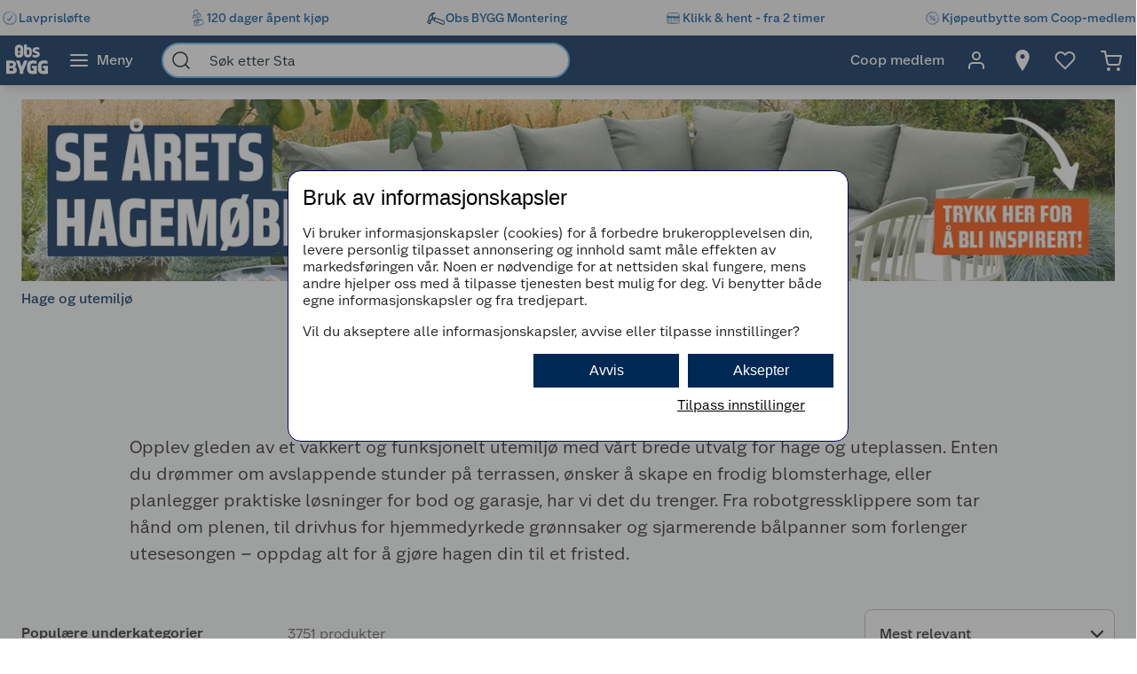

--- FILE ---
content_type: text/javascript
request_url: https://www.obsbygg.no/assets/9350.chunk.5129d987210416f6baaa.js
body_size: -62
content:
/*! For license information please see 9350.chunk.5129d987210416f6baaa.js.LICENSE.txt */
"use strict";(globalThis.webpackChunknitro5_app=globalThis.webpackChunknitro5_app||[]).push([[9350],{9350:(t,a,e)=>{e.d(a,{default:()=>o});var n=e(7325),i=e(3696);function o(t){return i.createElement(n.Cx,{for:t.content,"data-test-id":"optimizingblock"})}}}]);
//# sourceMappingURL=9350.chunk.5129d987210416f6baaa.js.map

--- FILE ---
content_type: text/javascript
request_url: https://www.obsbygg.no/assets/2223.chunk.d7af4e47ca35619dc90c.js
body_size: 7170
content:
/*! For license information please see 2223.chunk.d7af4e47ca35619dc90c.js.LICENSE.txt */
"use strict";(globalThis.webpackChunknitro5_app=globalThis.webpackChunknitro5_app||[]).push([[2223],{1187:(e,t,o)=>{o.d(t,{t:()=>r});o(3696);var n=o(1678);function r(e){const t=(0,n.d)(e=>e.appShellData.featureToggles).find(t=>t.name===e);return t&&t.enabled}},2223:(e,t,o)=>{o.d(t,{sr:()=>ze,vd:()=>Ue,WI:()=>Be,DO:()=>Ve,yR:()=>Ne,jy:()=>Ge,Ay:()=>xe,e4:()=>Se});var n=o(4629),r=o(3696),i=o(774),l=o(3532),a=o(4079),c=o(4702),s=o(6882),d=o(5306),u=o(8627),p=o(8132),g=o(9289),m=o(5708);function h(e){var t;if(!(e.indexOf("?")<0))return(t=e,t.replace(/#.*$/,"")).split("?")[1].split("&").reduce((e,t)=>{const o=t.split("=");return Object.assign({},e,{[o[0]]:o[1]})},{})}function f(e){return Object.keys(e).reduce((t,o)=>`${t}${t.length?"&":"?"}${o}=${encodeURIComponent(e[o])}`,"")}var b=o(4950),C=o(4068);const v=(0,i.I4)(function({color:{cssColorCode:e,colorNumber:t,colorName:o,ncsNumber:n},onClick:i}){const l=(0,r.useCallback)(e=>{(0,u.XW)({buttonText:`${(0,a.TlY)("/Product/Choices/PickColor")} ${t}, ${o}, ${n?`ncs: ${n}`:""} `,context:"Color swatch button",eventType:u.LU.Select,eventGroup:u._B.PDP}),i(e)},[o,t,n,i]);return r.createElement(y,Object.assign({"aria-label":`${(0,a.TlY)("/Product/Choices/PickColor")} ${t}, ${o}, ${n?`ncs: ${n}`:""} `,onClick:e=>l(e)},g.GB.SwatchColor),r.createElement(E,{css:{backgroundColor:e}}),r.createElement("div",null,t),r.createElement(S,null,o),r.createElement("div",null,n))}),y=i.I4.button((0,C.k)({borderRadius:l.nU9,offset:l.q$c}),{fontSize:l.NiS,lineHeight:1,height:"100%",display:"flex",justifyContent:"flex-start",alignItems:"center",flexDirection:"column",verticalAlign:"top",width:"88px",whiteSpace:"normal",textAlign:"center",backgroundColor:"transparent",border:{xy:{width:0}},padding:{xy:0},":active":{transform:"translateY(1px)"},":disabled":{opacity:"0.5",cursor:"not-allowed"}}),S=i.I4.div({wordWrap:"break-word"}),E=i.I4.div({":before":{content:'""',display:"block",paddingTop:"100%"},display:"inline-block",width:"60%",margin:{top:"13%",right:0,bottom:"3%",left:0},border:{xy:{color:"gray",width:"thin",style:"solid"}},borderRadius:"15%",boxShadow:"inset 0 -1px 1px 0 #fff,0 4px 16px -8px rgba(0, 0, 0, 0.85)"}),x=(0,i.I4)(({colors:e,setSelectedColor:t,searchPhrase:o,resetSearchPhrase:n,closeResult:i,toggleFocus:l,showResult:c,toggleShowResults:s})=>{const d=(0,r.useCallback)(()=>{(0,u.XW)({buttonText:"Close",context:"Close paint picker search result",eventType:u.LU.Close,eventGroup:u._B.PDP}),i()},[i]);return r.createElement(P,{onMouseDown:e=>{e.preventDefault()}},r.createElement(j,null,r.createElement(T,null,(0,a.TlY)("/Product/PaintPicker/Search")," ",r.createElement(Y,null,o)),r.createElement(w,{onClick:()=>{d(),s(!1),n("")}},r.createElement(b.bm,null))),r.createElement(I,null,(Array.isArray(e)&&e||[]).map(e=>r.createElement(v,{key:e.colorKey,color:e,onClick:()=>{t(e),l(void 0,e)}})),!e.length&&r.createElement(k,null,(0,a.TlY)("/Product/PaintPicker/NothingFound"))))}),P=i.I4.div({backgroundColor:l.ONy,zIndex:2,border:{xy:{width:l.yLY,style:"solid",color:"gray"}},padding:{x:l.YaY,bottom:l.EXj},marginRight:l.EXj,width:"100%",maxHeight:"500px",overflowY:"auto"}),w=i.I4.button((0,C.k)({offset:-3,borderRadius:l.q$c}),{backgroundColor:"transparent",border:{xy:{width:0}},padding:{xy:l.nU9}}),I=i.I4.div({padding:{x:l.EXj},display:"grid",gridTemplateColumns:"repeat(auto-fill, minmax(88px, 1fr))",gridAutoRows:"1fr"}),k=i.I4.div({display:"flex",justifyContent:"center",padding:{y:l.EXj}}),j=i.I4.div({display:"flex",justifyContent:"space-between",marginBottom:0}),T=i.I4.span({padding:{x:l.EXj,y:l.nU9},alignSelf:"center"}),Y=i.I4.em();var O=o(4739);const $=(0,i.I4)(({color:{cssColorCode:e,colorNumber:t,colorName:o,ncsNumber:n}})=>{const i=(0,O.tO)();return r.createElement(D,{tabIndex:0,"aria-label":`${(0,a.TlY)("/Product/Choices/PickedColor")} ${o} - ${t}`},r.createElement(X,{css:{backgroundColor:e}}),i?r.createElement(R,null,(0,a.TlY)("/Product/Choices/PickedColor"),": ",n):r.createElement(_,null,r.createElement("div",null,(0,a.TlY)("/Product/Choices/PickedColor"),":"),r.createElement("div",null,n)))}),D=i.I4.div((0,C.k)({offset:l.q$c,borderRadius:l.q$c}),{fontSize:l.NiS,lineHeight:1,display:"inline-flex",alignItems:"flex-end",verticalAlign:"top",whiteSpace:"normal",textAlign:"center",backgroundColor:"transparent",border:{xy:{width:0}},padding:{right:l.nU9}}),_=i.I4.div({display:"flex",flexDirection:"column",lineHeight:1.2,justifyContent:"center",textAlign:"center",marginLeft:l.EXj}),R=i.I4.div({display:"flex",flexDirection:"row",lineHeight:1.2,justifyContent:"center",textAlign:"center",marginLeft:l.EXj}),X=i.I4.div(Object.assign({":before":{content:'""',display:"block",paddingTop:"100%"},display:"inline-block",width:28,height:28,border:{xy:{color:"gray",width:"thin",style:"solid"}},borderRadius:"15%"},(0,c.$_)(l._fM,{width:32,height:32})));var A=o(4866),L=o(7344);const B=e=>{const{selectedColor:t,colorsResult:o,updateSelectedColor:n,showResult:i,isLoading:l,onInputSearch:c,focus:s,submitSearch:d,searchPhrase:p,resetSearchPhrase:m,toggleShowResults:h,paintColor:f}=e,[C,v]=(0,r.useState)(!1),y=(0,r.useRef)(null),S=(e,o)=>{v(!1),((null==t?void 0:t.cssColorCode)||(null==o?void 0:o.colorName))&&document.activeElement===y.current&&y.current.blur()},E=(0,r.useCallback)(()=>{(0,u.XW)({buttonText:(0,a.TlY)("/Product/PaintPicker/SearchColor"),context:"Submit color search button click",eventType:u.LU.Search,eventGroup:u._B.PDP})},[]);return r.createElement(N,null,r.createElement(L.N,{enabled:i},r.createElement(V,null,r.createElement("span",null,(0,a.TlY)("/Product/PaintPicker/Search")),r.createElement("span",null,` ${(0,a.TlY)("/Product/PaintPicker/SearchHint")}`)),r.createElement(G,null,r.createElement(z,{onSubmit:e=>{e.preventDefault(),d()}},r.createElement(U,null,(null==t?void 0:t.cssColorCode)&&r.createElement(q,{css:{backgroundColor:t.cssColorCode}}),(null==t?void 0:t.cssColorCode)&&!C&&!i&&r.createElement(Q,null,t&&[(P=t).colorNumber,P.colorName,P.ncsNumber].filter(e=>!!e).join(", ")),r.createElement(H,Object.assign({},g.GB.ColorSearchPdp),r.createElement(K,{type:"search",name:"colorSearch",maxLength:20,onFocus:e=>{s(e),v(!0)},onBlur:S,value:p,onChange:c,css:(null==t?void 0:t.cssColorCode)&&{paddingLeft:"38px"},ref:y}),r.createElement(W,{onClick:E,type:"submit",disabled:l,"aria-label":(0,a.TlY)("/Product/PaintPicker/SearchColor"),gtmButtonData:{buttonText:(0,a.TlY)("/Product/PaintPicker/SearchColor"),context:"Search color",eventType:u.LU.Search,eventGroup:u._B.PDP}},l?r.createElement(b.y$,null):r.createElement(F,null))))),r.createElement(M,{color:!!f&&f})),i&&r.createElement(x,{colors:o,searchPhrase:p,resetSearchPhrase:m,setSelectedColor:n,closeResult:()=>h(!1),toggleFocus:S,showResult:i,toggleShowResults:h}),r.createElement(Z,null,(0,a.TlY)("/Product/PaintPicker/PaintMixedInShop"))));var P},N=i.I4.div({marginBottom:l.YaY}),G=i.I4.div(Object.assign({display:"flex",flexDirection:"column"},(0,c.$_)(l._fM,{flexDirection:"row"}))),M=(0,i.I4)($,Object.assign({margin:{left:l.EXj,top:l.YaY,bottom:l.EXj},alignItems:"center"},(0,c.$_)(l._fM,{margin:{left:"auto",y:0}}))),z=i.I4.form({position:"relative",display:"flex",flexGrow:1,zIndex:2,margin:{right:l.asY}}),U=i.I4.label({width:"100%",marginBottom:0}),V=i.I4.div({marginBottom:l.EXj}),W=(0,i.I4)(s.SX,(0,C.k)({offset:-l.q$c}),{backgroundColor:"transparent",color:l.Ql9,height:42,":hover":{backgroundColor:"inherit"}}),H=i.I4.div({display:"flex",border:{xy:{width:l.yLY,style:"solid",color:l.clV}},borderRadius:l.nU9,backgroundColor:l.ONy,paddingLeft:l.EXj}),F=(0,i.I4)(b.vj,{display:"block"}),K=(0,i.I4)(A.zq,(0,A.XN)(window.navigator.userAgent),(0,C.k)({width:0}),{width:"100%",paddingRight:l.wmU,paddingLeft:l.asY}),q=i.I4.div({position:"absolute",width:"36px",height:"36px",margin:{xy:"3px"},borderRadius:"15%",border:{xy:{width:"1px",style:"solid",color:"#76767694"}}}),Q=i.I4.div((0,l.GGP)(),{position:"absolute",height:l.asY,left:44,marginTop:10,maxWidth:"70%"}),Z=i.I4.div(Object.assign({lineHeight:(0,l.De1)(20),margin:{top:0,left:l.EXj,bottom:l.EXj},color:l.vkn,fontSize:l.NiS},(0,c.$_)(l._fM,{margin:{top:12,left:0,bottom:0}})));var J=o(1678);const ee=({colors:e,setSelectedColor:t,popularPaintColorType:o})=>{const n=(0,J.d)(e=>e.currentBreakpoint),i=(null==e?void 0:e.length)||0,l=function(e){switch(e){case a.EA.Init:return 2;case a.EA.Micro:return 3;case a.EA.Tiny:return 4;case a.EA.Small:return 7;case a.EA.Medium:case a.EA.Large:return 4;default:return 5}}(n),c=i>=l,s="Exterior"===o,[d,p]=(0,r.useState)(c);return i?r.createElement(oe,null,r.createElement(ne,null,s?(0,a.TlY)("/Product/PaintPicker/PopularExteriorPaintColors"):(0,a.TlY)("/Product/PaintPicker/PopularInteriorPaintColors")),r.createElement(te,{css:{gridTemplateColumns:`repeat(${l}, 1fr)`}},(Array.isArray(e)&&e||[]).slice(0,d?l:i).map(e=>r.createElement(re,{key:e.colorKey,color:e,onClick:()=>t(e)}))),c&&r.createElement(ie,Object.assign({gtmButtonData:{buttonText:d?(0,a.TlY)("/Facets/ShowMore"):(0,a.TlY)("/Facets/ShowLess"),context:"View more colors in swatches list",eventType:u.LU.Open,eventGroup:u._B.PDP},onClick:()=>p(!d)},g.GB.SwatchColorMore),d?(0,a.TlY)("/Facets/ShowMore"):(0,a.TlY)("/Facets/ShowLess"))):null},te=i.I4.div({display:"grid",gridColumnGap:0,gridRowGap:0,gridAutoRows:"1fr"}),oe=i.I4.div({marginBottom:l.EXj,backgroundColor:l.t6h,borderRadius:l.EXj}),ne=i.I4.h5({fontSize:l.NiS,paddingTop:l.EXj,padding:{x:l.EXj}}),re=(0,i.I4)(v,{placeSelf:"center",scrollSnapAlign:"end end",flexGrow:0,flexShrink:0,alignSelf:"baseline",textAlign:"center",maxWidth:80}),ie=(0,i.I4)(s.z9,(0,C.k)({borderRadius:l.q$c}),{width:"100%",textAlign:"right",textDecoration:"none",padding:{x:l.EXj},margin:{y:l.EXj}});let le;const ae=e=>{var t;const[o,i]=(0,r.useState)(""),[l,c]=(0,r.useState)(!1),[s,d]=(0,r.useState)(null),[u,p]=(0,r.useState)([]),[b,C]=(0,r.useState)(!1);function v(e){C(!1),d(e),i("");const t=h((0,a.bSK)().toString()),o=f(Object.assign({},t,{colorKey:e.colorKey}));(0,a.g5r)(`${(0,a.bSK)().pathname}${o}`,{skipAppInsightsPageviewEvent:!0})}function y(t){return(0,n.__awaiter)(this,void 0,void 0,function*(){(0,a.TtD)(`/api/colorpicker/searchcolors?productCode=${e.productCode}&searchPhrase=${t}`).then(e=>{p(e),C(!0),c(!1)})})}return(0,r.useEffect)(()=>{d(e.paintColor),o||C(!1)},[e.paintColor,o]),r.createElement(se,Object.assign({},g.GB.PdpPaintColorSwatchesWrapper),r.createElement(ce,null,r.createElement(B,Object.assign({},{selectedColor:s,colorsResult:u,updateSelectedColor:v,showResult:b,searchPhrase:o,focus:function(e){o&&C(!0)},submitSearch:function(){o&&(y(o),c(!0)),o||C(!0)},isLoading:l,onInputSearch:function(e){return(0,n.__awaiter)(this,void 0,void 0,function*(){const t=e.currentTarget.value;i(t),t||function(){d(null);const e=h((0,a.bSK)().toString()),t=f(Object.keys(e).filter(e=>"colorKey"!==e).reduce((t,o)=>Object.assign({},t,{[o]:e[o]}),{}));(0,a.g5r)(`${(0,a.bSK)().pathname}${t}`,{skipAppInsightsPageviewEvent:!0})}(),t.length>2&&(le||(le=setTimeout(()=>{y(t),c(!0)},m.cS)),le&&(clearTimeout(le),le=setTimeout(()=>{y(t),c(!0)},m.cS)))})},resetSearchPhrase:i,toggleShowResults:C,paintColor:e.paintColor}))),r.createElement(de,null,(null===(t=e.popularPaintColors)||void 0===t?void 0:t.length)>0&&r.createElement(ee,{colors:e.popularPaintColors,setSelectedColor:v,popularPaintColorType:e.popularPaintColorType})))},ce=i.I4.div({width:"100%",display:"flex",flexDirection:"column"}),se=i.I4.div(Object.assign({},(0,c.$_)(l._fM,{marginLeft:l.asY}))),de=i.I4.div({minHeight:210});var ue=o(220),pe=o(9853),ge=o(5247),me=o(8299),he=o(2500),fe=o(3115),be=o(9095),Ce=o(5630),ve=o(1187),ye=o(9866);function Se(e,t,o){const n=(0,a.W9$)(o);if(n)return""===e?delete n[t]:n[t]=e,void(0,a.EXA)(o,n);const r={[t]:e};(0,a.EXA)(o,r)}const Ee="checkout-form-information",xe=(0,i.I4)(e=>{const{buyable:t,variationCode:o,currentVariant:s,colorVariations:m,sizeVariations:h,variationCount:f,warehouseStockStatuses:b,applyColorPicker:C,paintColor:v,currentVariantIsDisabled:y,productGuides:S,installationIncluded:E,installationInformation:x,flyoutHeader:P,inRiverSystemId:w,netContent:I,netSpecificViewData:k,storeSpecificViewData:j,displayName:T,addToCartTriggered:Y,hasProductGuide:O,showMonitorOutOfStockMessage:$,isSingle:D,lightboxAdditional:_,isProductForSaleYet:R,productSaleStartDate:X}=e,A=s?null==s?void 0:s.netSpecificViewData:k,L=s?null==s?void 0:s.storeSpecificViewData:j,[B,N]=(0,r.useState)(!1),G=!C&&(null==m?void 0:m.length)>1,M=(null==h?void 0:h.length)>1||1===(null==h?void 0:h.length)&&h[0].displayName,[z,U]=(0,r.useState)(!1),V=e.productGuideDisplayName||(0,a.TlY)("/Product/SizeGuide"),W=(0,a.T76)((0,ge.HW)()),[H,F]=(0,r.useState)(""),K=(null==W?void 0:W.isLoggedIn)&&null!==(null==W?void 0:W.postalCode),[q,Q]=(0,r.useState)(!1),Z=(0,me.wA)(),ee=(0,ve.t)("toggleProductPageShippingInformation"),te=(0,a.W9$)(Ee),oe=(0,J.d)(e=>!1===e.miniMenu.isOpen);(0,r.useEffect)(()=>{oe&&H!==(null==te?void 0:te.postalCode)&&(null==te?void 0:te.postalCode)&&F(null==te?void 0:te.postalCode)},[oe]);(0,r.useEffect)(()=>{(null==te?void 0:te.postalCode)?F(te.postalCode):K&&F(null==W?void 0:W.postalCode)},[K]);const[ne,re]=(0,be.j8)(),ie=()=>(0,n.__awaiter)(void 0,void 0,void 0,function*(){try{const t=(0,n.__awaiter)(void 0,void 0,void 0,function*(){try{const t=(0,a.M54)(e.shippingInformation,{postalCode:H}),o=yield(0,a.t1h)(t);return o.shippingViewModels.some(e=>e.error)?(Q(!0),Promise.reject()):Promise.resolve().then(()=>{Q(!1),Z((0,he.WK)(fe.YT.ShippingOptions,{currentVariant:s,displayName:T,postalCode:H,availableShippingMethods:o.shippingViewModels,shippingInformation:e.shippingInformation})),Se(H,"postalCode",Ee)})}catch(e){return Promise.reject()}});re(t),yield t}catch(e){Q(!0)}});function le(){U(!0),(0,u.Zy)(w,e.code)}(0,r.useEffect)(()=>{N(!(!C||v))},[C,v]);const ce=!!(null==v?void 0:v.cssColorCode),se=(0,r.useMemo)(()=>Object.assign({width:ce?"62%":"100%"},(0,c.$_)(l._fM,{width:"100%"})),[ce]);return r.createElement($e,{"data-test-id":"product-action-area"},C&&r.createElement(r.Fragment,null,r.createElement(Oe,null,(0,a.TlY)("/Product/Choices/PickColor")),r.createElement(De,null,r.createElement(ae,Object.assign({paintColor:v,setOnPickerDisabled:N,productCode:e.code},e)))),(G||M)&&r.createElement(r.Fragment,null,G&&r.createElement(Pe,Object.assign({},g.GB.PdpColorSwatchesWrapper),r.createElement(ue.Ay,{css:C&&Ie,label:(0,a.TlY)("/Product/Choices/ColorPicked"),variationCount:f,variationCode:o,variations:m,isColorVariant:!0})),M&&r.createElement(we,Object.assign({},g.GB.PdpSizeSwatchesWrapper),r.createElement(i.I4.Div,{css:C&&Te},r.createElement(ue.Ay,{css:C&&se,label:C?(0,a.TlY)("/Product/Choices/PickSize"):(0,a.TlY)("/Product/Choices/SizePicked"),variationCount:f,variationCode:o,variations:h,disabled:B,applyColorPicker:C,isSizeVariant:!0})))),O&&r.createElement(pe.l.Provider,{value:{packageSize:I}},r.createElement(_e,{css:C&&je},r.createElement(Xe,Object.assign({gtmButtonData:{buttonText:V,context:"Open size guide",eventType:u.LU.Open,eventGroup:u._B.PDP},onClick:le,onKeyDown:e=>{e.key}},g.GB.ProductGuideBtn),V),r.createElement(d.A,{isOpen:z,onClose:()=>U(!1),header:P,title:V,hasProductGuides:!!S,productGuides:S,packageSize:I}))),!C&&r.createElement(Re,null,e.priceComponent),C&&r.createElement(Oe,null,(0,a.TlY)("/Product/Choices/PickAmount")),r.createElement(Ye,{css:Object.assign(Object.assign({},!t&&{marginBottom:l.asY}),C&&ke)},r.createElement(p.A,Object.assign({selectedColor:v,warehouseStockStatuses:b,netSpecificViewData:A,storeSpecificViewData:L,buyable:t,installationIncluded:E,installationInformation:x,flyoutHeader:P,applyColorPicker:C,currentVariantIsDisabled:y,addToCartTriggered:Y,hideQuantitySelector:e.hideQuantitySelector,showMonitorOutOfStockMessage:$,displayName:T,isSingle:D,lightboxAdditional:_,isProductForSaleYet:R,productSaleStartDate:X},e))),ee&&(0,p.F)(k,j,D)&&r.createElement(Ae,Object.assign({},g.GB.PdpPostalCodeWrapper),r.createElement(Ne,null,(0,a.TlY)("/Product/ShippingOptions/Header")),r.createElement(Le,null,r.createElement(Ge,null,(0,a.TlY)("/Product/ShippingOptions/Info")),r.createElement(We,null,r.createElement(Me,null,r.createElement(Ve,{value:H,onChange:e=>{F(e.target.value)},placeholder:(0,a.TlY)("/Product/ShippingOptions/Placeholder"),minLength:4,maxLength:4,onKeyPress:e=>(0,Ce.SX)(e,{[Ce.jD]:()=>ie()})}),r.createElement(Ue,{gtmButtonData:{buttonText:"",context:"Search for postal code on PDP",eventType:u.LU.Search,eventGroup:u._B.PDP},state:ne,onClick:ie,id:"postal-code-search-button"},r.createElement(Be,null))),q&&r.createElement(ze,null,(0,a.TlY)("/Product/ShippingOptions/ValidationError"))))))}),Pe=i.I4.div({display:"flex",flexDirection:"column",width:"100%"}),we=i.I4.div({display:"flex",flexDirection:"column",width:"100%",marginTop:l.YaY}),Ie=Object.assign({marginLeft:l.EXj},(0,c.$_)(l._fM,{marginLeft:l.asY})),ke=Object.assign({margin:{left:l.EXj,top:0}},(0,c.$_)(l._fM,{margin:{left:l.asY}})),je=Object.assign({margin:{left:l.EXj,bottom:l.YaY}},(0,c.$_)(l._fM,{marginLeft:l.asY})),Te=(0,i.I4)(Object.assign({marginLeft:l.EXj,display:"flex"},(0,c.$_)(l._fM,{marginLeft:l.asY}))),Ye=i.I4.div({display:"flex",marginTop:l.YaY,marginBottom:l.EXj}),Oe=(0,i.I4)(ye.H6,{marginTop:l.EXj,counterIncrement:"steps","::before":{content:'counter(steps)". "'}}),$e=i.I4.div({counterReset:"steps",minHeight:240}),De="div",_e=i.I4.div({display:"flex",justifyContent:"space-between",marginTop:l.EXj}),Re=i.I4.div({margin:{top:l.RrY,bottom:l.asY}}),Xe=(0,i.I4)(s.z9,(0,C.k)({offset:l.yLY,borderRadius:l.yLY}),{":hover":{cursor:"pointer"}}),Ae=i.I4.div({width:"100%",display:"flex",flexDirection:"column",justifyContent:"center",alignItems:"center",marginBottom:l.asY}),Le=i.I4.div(Object.assign({width:"100%",position:"relative",display:"flex",justifyContent:"center",padding:{y:l.nU9,x:l.pU_}},(0,c.$_)(l.mxx,{padding:{y:l.nU9,x:2*l.RrY}}))),Be=(0,i.I4)(b.vj,{width:24,height:24,color:l.ONy,transform:"rotate(90deg)"}),Ne=i.I4.p((0,l.Wlv)("SubtitleMedium"),{margin:{y:0}}),Ge=i.I4.div(Object.assign({fontSize:l.NiS,width:"100%",textAlign:"left",paddingRight:l.YaY},(0,c.$_)(l.mxx,{paddingRight:l.asY}))),Me=i.I4.div({display:"flex",alignItems:"center",position:"relative",minWidth:160,padding:{xy:0},margin:{xy:0}}),ze=i.I4.div({fontSize:l.NiS,color:l.qzw,margin:{top:l.EXj,left:l.EXj}}),Ue=(0,i.I4)((0,be.V4)(s.KY),(0,C.k)({color:l.ONy,width:2,offset:-l.nU9}),{position:"absolute",right:0,fontSize:l.pU_,boxShadow:"none",margin:{xy:0},width:40,height:40,borderRadius:"0 8px 8px 0",cursor:"pointer"}),Ve=i.I4.input((0,l.qYm)(),(0,A.XN)(window.navigator.userAgent),{backgroundColor:l.ONy,height:40,width:"100%",display:"flex",alignItems:"center",borderRadius:8,padding:{xy:l.EXj},border:{xy:{color:l.Wfp,width:l.yLY,style:"solid"}},":focus":{border:{xy:{color:l.yCc}}},"::placeholder":{color:l.vkn}}),We=i.I4.div({display:"flex",flexDirection:"column",marginTop:({isCompact:e})=>e?l.nU9:0,width:"auto"})}}]);
//# sourceMappingURL=2223.chunk.d7af4e47ca35619dc90c.js.map

--- FILE ---
content_type: text/javascript
request_url: https://www.obsbygg.no/assets/7988.chunk.5f3e4751b7fea7495de5.js
body_size: 5266
content:
/*! For license information please see 7988.chunk.5f3e4751b7fea7495de5.js.LICENSE.txt */
"use strict";(globalThis.webpackChunknitro5_app=globalThis.webpackChunknitro5_app||[]).push([[7988],{3179:(e,n,t)=>{t.d(n,{Z:()=>c,g:()=>u});var i=t(1678),l=t(8667),o=t(7851),a=t(7325),s=t(8022),r=t(4079);function c(e,n=!0){return(0,i.d)(t=>{var i;let r;const c=t.currentPage;if((0,l.b)(c))r=(0,a.Jn)(c.content.mainContent).items[0],r.componentName===s.w.Avensia_Common_Features_Shared_Blocks_Yotpo_VisualUGCBlock&&(r=(0,a.Jn)(c.content.mainContent).items[1]);else if((0,o.P)(c))r=null===(i=c.customContent)||void 0===i?void 0:i.items[0];else if(!r)return!1;return n&&d(r)?function(e,n){var t,i,l;if(d(n))return null===(l=null===(i=(0,a.Jn)(null===(t=null==n?void 0:n.block)||void 0===t?void 0:t.items))||void 0===i?void 0:i.items)||void 0===l?void 0:l.some(n=>function(e){return(null==e?void 0:e.componentName)===s.w.Avensia_Common_Features_Shared_Blocks_Optimizing_OptimizingViewModel}(n)?function(e,n){const t=(0,a.Jn)(null==n?void 0:n.content);return m(null==e?void 0:e.block,t.block)}(e,n):m(e,n));return!1}(e,r):m(e,r)})}function d(e){return(null==e?void 0:e.componentName)===s.w.Avensia_Common_Features_Shared_Blocks_RowLayout_RowLayoutBlockViewModel}function m(e,n){return!(!e||!n)&&(0,r.Gh3)(e,n)}function u(e){return(null==e?void 0:e.componentName)===s.w.Avensia_Common_Features_Shared_Blocks_Newspaper_NewspaperBlock}},7851:(e,n,t)=>{t.d(n,{P:()=>l});var i=t(8022);const l=e=>e.componentName===i.w.Avensia_Common_Features_Category_CategoryViewModel},7988:(e,n,t)=>{t.d(n,{default:()=>z});var i=t(4629),l=t(3696),o=t(774),a=t(7325),s=t(1518),r=t(3137),c=t(8663),d=t(4739),m=t(6882),u=t(3532),p=t(9866),g=t(3538);const f=e=>{const{videoUrl:n}=e;return l.createElement("video",{autoPlay:!0,loop:!0,muted:!0,width:"100%"},l.createElement("source",{src:n}))};var h=t(3179),b=t(4702),k=t(8627),C=t(4068),x=t(7799),v=t(9171),y=t(7935);const w=(0,o.I4)(e=>{const n=(0,d.tO)(),t=(0,l.useContext)(y.xl),i=function(e,n){const t=Object.assign(Object.assign({},e),{desktopAppearance:_(e.desktopAppearance,n),mobileAppearance:_(e.mobileAppearance,n)});return t}(e.appearance,e.defaultAppearance),o=function(e,n,t){const i=n?e.hasGapForMobile:e.hasGapForDesktop,l=n?e.mobileAppearance:function(e,n){if(n.hasLayout&&E(e,n.appearanceWidthContext))return n.appearanceWidthContext;return e}(e.desktopAppearance,t);return{hasGap:i,appearanceWidth:l}}(i,n,t),a=(0,l.useMemo)(()=>(0,v.P)(i.desktopTop,i.desktopBottom,i.mobileTop,i.mobileBottom),[i.desktopBottom,i.desktopTop,i.mobileBottom,i.mobileTop]);return E(i.desktopAppearance,t.appearanceWidthContext)&&"full"!==i.desktopAppearance?l.createElement(c.x,{appearanceWidth:"full"},l.createElement(c.x,{appearanceWidth:o.appearanceWidth,hasGap:o.hasGap,css:a},e.children)):l.createElement(c.x,{appearanceWidth:o.appearanceWidth,hasGap:o.hasGap,css:a},e.children)});function _(e,n){return null!=n?n:e}function E(e,n){return"narrow"===n?"narrow"!==e:"normal"===n?"wide"===e||"full"===e:"wide"===n&&"full"===e}function I({appearance:e,shouldWrap:n,defaultAppearance:t,children:i}){return n?l.createElement(w,{appearance:e,defaultAppearance:t},i):l.createElement(l.Fragment,null,i)}function T(e){const n=(0,x.YY)();return l.createElement(I,Object.assign({shouldWrap:!n},e))}const j="default",J="blackWeek",B={[j]:{title:{color:e=>e.imageBlockThemes.default.title.color,backgroundColor:e=>e.imageBlockThemes.default.title.backgroundColor,fontSize:e=>e.isCompact?24:60},description:{color:e=>e.imageBlockThemes.default.description.color,backgroundColor:e=>e.imageBlockThemes.default.description.backgroundColor,fontSize:({isCompact:e})=>e?13:24}},[J]:{title:{color:e=>e.imageBlockThemes.blackWeek.title.color,backgroundColor:e=>e.imageBlockThemes.blackWeek.title.backgroundColor,fontSize:({isCompact:e})=>e?60:120},description:{color:e=>e.imageBlockThemes.blackWeek.description.color,backgroundColor:e=>e.imageBlockThemes.blackWeek.description.backgroundColor,fontSize:({isCompact:e})=>e?24:40}}};var O=t(8619),A=t(622);const F=({fill:e="#FFF"})=>l.createElement(o.I4.Svg,{xmlns:"http://www.w3.org/2000/svg",width:"10",height:"30",viewBox:"0 0 10 30",fill:"none"},l.createElement("path",{d:"M4.89858 18C2.19229 18 0 15.7972 0 13.1014V4.8986C0 2.19231 2.19229 0 4.89858 0C7.60488 0 9.7972 2.20279 9.7972 4.8986V13.1014C9.7972 15.8077 7.60489 18 4.90908 18H4.89858Z",fill:e}),l.createElement("path",{d:"M4.89864 30C2.41255 30 0.398621 27.9764 0.398621 25.5C0.398621 23.0236 2.42219 21 4.89864 21C7.38472 21 9.39862 23.0236 9.39862 25.5C9.39862 27.9861 7.37508 30 4.89864 30Z",fill:e})),S=({fill:e="#FFF"})=>l.createElement(o.I4.Svg,{xmlns:"http://www.w3.org/2000/svg",width:"211",height:"129",viewBox:"0 0 211 129",fill:"none"},l.createElement("path",{d:"M68.2205 10.5014C68.2205 10.5014 68.0821 9.13296 68.0821 8.59482C68.0821 3.27495 69.9887 1.90654 72.7255 1.90654C77.6456 1.90654 80.5054 6.5499 80.5054 7.50318C81.5971 24.8312 82.9655 45.1728 85.5485 61.1325C93.1901 56.3507 96.6034 49.6624 99.0635 41.8825C99.0635 41.8825 104.798 50.3389 104.798 56.074C104.798 59.9024 102.338 66.7137 87.6088 71.3571C89.9305 81.1819 93.0671 87.7318 97.2953 87.7318C105.49 87.7318 117.637 63.9923 117.637 63.9923C119.005 63.9923 120.097 66.0372 120.097 68.0821C120.097 76.0004 104.537 103.43 89.9305 103.43C80.3824 103.43 76.1542 91.5603 73.6941 74.2169C68.5126 75.0318 62.3625 75.5853 55.1361 75.862C45.9877 93.4668 33.4414 106.705 17.8816 106.705C6.28853 106.705 0 99.4786 0 90.3303C0 70.4038 30.0281 68.774 48.5862 68.3589C49.9546 65.2223 51.446 61.809 52.8144 58.2573C60.4559 39.1457 66.4677 17.3127 68.2359 10.486L68.2205 10.5014ZM44.6039 76.2772C29.1824 76.8153 15.6675 78.4605 15.6675 88.2853C15.6675 92.9287 18.6657 95.6501 23.4474 95.6501C31.3657 95.6501 38.4538 87.7318 44.6039 76.2772ZM72.7255 66.1756C71.6338 55.5358 70.9573 43.5277 69.9887 31.2427C67.8054 43.2509 63.9769 56.2123 58.9338 68.0975C64.1153 67.6824 68.7586 67.0058 72.7101 66.1909L72.7255 66.1756Z",fill:"white"}),l.createElement("path",{d:"M125.263 68.6356C125.401 81.0589 127.585 87.6088 130.998 87.6088C139.731 87.6088 150.248 60.3176 150.248 60.3176C151.478 60.3176 152.708 62.0857 152.708 64.8225C152.708 72.4641 139.193 100.171 126.37 100.171C116.96 100.171 113.409 89.6691 113.409 70.4192C113.409 48.3094 121.727 0 136.61 0C141.53 0 145.482 3.69009 145.482 15.975C145.482 34.5331 133.058 56.5045 125.278 68.651L125.263 68.6356ZM125.663 57.1656C131.259 47.7559 138.348 33.426 138.348 21.2795C138.348 19.0962 138.209 16.098 136.718 16.098C133.581 16.098 127.431 38.0694 125.663 57.181V57.1656Z",fill:"white"}),l.createElement("path",{d:"M166.054 31.2427C166.054 33.9642 165.377 38.2078 164.547 42.8357C173.142 40.3757 175.464 34.9174 175.464 34.9174C175.464 34.9174 180.107 37.9156 180.107 42.1439C180.107 47.187 173.28 50.4619 162.779 51.5536C161.011 60.7019 159.089 70.3884 159.089 76.2618C159.089 82.8117 161.41 86.5018 165.362 86.5018C175.863 86.5018 184.873 60.3022 184.873 60.3022C186.242 60.3022 187.333 62.4855 187.333 64.5304C187.333 71.2187 174.91 98.0948 159.904 98.0948C152.939 98.0948 146.389 92.2214 146.389 80.9051C146.389 73.1252 149.525 62.7468 151.847 51.9687C146.804 51.8303 143.929 51.1538 143.929 48.2786C143.929 46.0953 145.558 42.682 145.558 42.682C145.558 42.682 148.157 43.912 153.338 44.0504C154.015 40.0989 154.43 36.1321 154.43 32.319C154.43 29.1824 154.153 26.0458 153.477 23.1707C163.978 23.1707 166.038 26.1688 166.038 31.2273L166.054 31.2427Z",fill:"white"}),l.createElement("path",{d:"M7.17453 120.54C56.4372 111.777 106.792 109.286 156.7 112.407C173.398 113.329 190.003 115.482 206.578 117.896C209.407 118.311 211.359 120.94 210.944 123.769C210.529 126.644 207.808 128.613 204.948 128.121C156.362 119.095 106.499 116.804 57.1752 119.895C40.7236 120.925 24.2104 122.509 7.98943 125.061C5.12961 125.568 4.08408 121.217 7.14378 120.556L7.17453 120.54Z",fill:"white"}));const M=(e,n)=>{const t={vertical:"",horizontal:""};switch(e){case"left":t.horizontal="flex-start";break;case"center":t.horizontal="center";break;case"right":t.horizontal="flex-end"}switch(n){case"top":t.vertical="flex-start";break;case"center":t.vertical="center";break;case"bottom":t.vertical="flex-end"}return t},W=(0,o.I4)((0,o.yd)(function(e){var n,t,o,s,{component:r,className:c}=e,g=(0,i.__rest)(e,["component","className"]);const b=(0,d.tO)(),C=b?(0,a.Jn)(g.block.mobileVideoFileUrl):(0,a.Jn)(g.block.videoFileUrl),x=(0,a.Jn)(g.block.linkUrl),v=(0,a.Jn)(g.block.title),y=(0,a.Jn)(g.block.linkUrl)&&(0,a.Jn)(g.block.buttonLabel),w="dark"===(0,a.Jn)(g.block.theme),_=b&&(0,a.Jn)(g.block.mobileImageUrl)||(0,a.Jn)(g.block.imageUrl),E=(0,a.Jn)(g.block.bannerHeader),I=(0,a.Jn)(g.block.bannerText),j=(0,a.Jn)(g.block.bannerLogo),J=E||I||j,O=(0,a.Jn)(null===(n=g.block)||void 0===n?void 0:n.horizontalPlacement),F=(0,a.Jn)(null===(t=g.block)||void 0===t?void 0:t.verticalPlacement),S=M(O,F),W="right"===O?"right":"left",z=(0,a.Jn)(null===(o=g.block)||void 0===o?void 0:o.bannerTextTheme),D=B[z||"default"],oe=null==D?void 0:D.title,ae=null==D?void 0:D.description,se=(0,A.R)(),re=(0,h.Z)(g),ce=l.createElement(G,Object.assign({src:_,alt:(0,a.Jn)(g.block.altText),id:`image-block-${(0,a.Jn)(null===(s=null==g?void 0:g.block)||void 0===s?void 0:s.altText)}`,loading:re?"eager":"lazy"},re&&{fetchpriority:"high"})),de=b?l.createElement(p.H3,null,v):l.createElement(p.H1,null,v),me=v&&l.createElement(U,{css:{color:w?u.Ql9:u.ONy}},de),ue=l.createElement(N,null,me,y&&l.createElement(R,{gtmButtonData:{linkText:(0,a.Jn)(g.block.buttonLabel),linkPath:(0,a.Jn)(g.block.linkUrl).toString(),context:"Image block button",eventType:k.LU.Redirect,eventGroup:k._B.Image},as:w?m.Sx.Primary:m.Sx.White,to:(0,a.Jn)(g.block.linkUrl)},(0,a.Jn)(g.block.buttonLabel),l.createElement(ee,null))),pe=x?l.createElement(X,{to:x.url,gtmData:{linkText:(0,a.Jn)(g.block.altText),linkPath:null==x?void 0:x.url,context:"Image with link",eventType:null===k.SF||void 0===k.SF?void 0:k.SF.Redirect,eventGroup:k.jf.Image}},ce):ce,ge=x&&!y?l.createElement(K,{to:x.url,gtmData:{linkText:(0,a.Jn)(g.block.buttonLabel),linkPath:null==x?void 0:x.url,context:"Text link click (Image block)",eventType:k.SF.Redirect,eventGroup:k.jf.Image}},ue):ue;return l.createElement(r,{className:c,"data-test-id":(0,a.Jn)(g.block.testId)},l.createElement(T,{appearance:g.appearance},l.createElement(L,null,l.createElement(P,null,C?l.createElement(f,{videoUrl:C}):pe,J&&l.createElement(Z,{css:{justifyContent:S.horizontal,alignItems:S.vertical,textAlign:W}},l.createElement(V,{css:se?ie:le},!!(null==j?void 0:j.url)&&l.createElement(q,{alt:E,src:null==j?void 0:j.url}),E&&(se?l.createElement(H,{css:Object.assign({},oe)},"blackWeek"!==z&&l.createElement(te,{css:{height:null==oe?void 0:oe.fontSize}}),E):l.createElement($,{css:Object.assign({},oe)},E)),I&&(se?l.createElement(Y,{css:Object.assign({},ae)},se&&l.createElement(ne,{css:{marginRight:e=>e.styleguide.dimension.fixed.small.dimension3,height:null==ae?void 0:ae.fontSize}}),I,se&&l.createElement(ne,{css:{marginLeft:e=>e.styleguide.dimension.fixed.small.dimension3,height:null==ae?void 0:ae.fontSize}})):l.createElement(Q,{css:Object.assign({},ae)},I)),((null==v?void 0:v.length)>0||y)&&ge))))))}),{height:"100%"}),z=(0,a.pG)(W),G=s.A,L=(0,o.I4)(c.x,{height:"100%",display:"flex",justifyContent:"center",alignItems:"center",flexDirection:"column"}),U=o.I4.div({textAlign:"center",marginBottom:u.YaY,textTransform:"uppercase"}),P=o.I4.div({width:"100%",position:"relative"}),N=o.I4.div({display:"flex",flexDirection:"column",alignItems:"center",marginTop:e=>e.styleguide.dimension.fixed.small.dimension3}),R=(0,o.I4)(m.Ay,(0,u.GGP)(),(0,C.k)({}),{borderRadius:e=>e.styleguide.borderRadius.default,padding:{x:e=>e.styleguide.dimension.fixed.small.dimension6,y:e=>e.styleguide.dimension.fixed.small.dimension2}}),Z=o.I4.div({position:"absolute",inset:0,display:"flex"}),V=o.I4.div(Object.assign({display:"flex",flexDirection:"column",justifyContent:"center",width:"fit-content",height:"fit-content",maxHeight:"100%",margin:{xy:u.YaY}},(0,b.$_)(u._fM,{margin:{xy:u.wmU}}))),D={fontFamily:"Great Escape Narrow, sans-serif",lineHeight:"100%",fontWeight:700,borderRadius:e=>e.styleguide.borderRadius.default,textTransform:"uppercase",textAlign:"center",margin:{y:0}},H=o.I4.h1(Object.assign(Object.assign(Object.assign({},D),{padding:{x:e=>e.styleguide.dimension.fixed.small.dimension9,y:e=>e.styleguide.dimension.fixed.small.dimension3}}),(0,b.$_)(u._fM,{padding:{x:e=>e.styleguide.dimension.fixed.medium.dimension9,y:e=>e.styleguide.dimension.fixed.medium.dimension3}}))),Y=o.I4.h2(Object.assign(Object.assign(Object.assign({},D),{width:"max-content",display:"flex",alignItems:"center",justifyContent:"center",padding:{x:e=>e.styleguide.dimension.fixed.small.dimension6,y:e=>e.styleguide.dimension.fixed.small.dimension2}}),(0,b.$_)(u._fM,{padding:{x:e=>e.styleguide.dimension.fixed.medium.dimension6,y:e=>e.styleguide.dimension.fixed.medium.dimension2}}))),$=o.I4.h1(Object.assign(Object.assign(Object.assign({},D),{padding:{x:e=>e.styleguide.dimension.fixed.medium.dimension3,y:e=>e.styleguide.dimension.fixed.small.dimension3}}),(0,b.$_)(u._fM,{padding:{x:e=>e.styleguide.dimension.fixed.small.dimension4,y:e=>e.styleguide.dimension.fixed.medium.dimension3}}))),Q=o.I4.h2(Object.assign(Object.assign(Object.assign({},D),{width:"max-content",display:"flex",alignItems:"center",justifyContent:"center",padding:{x:e=>e.styleguide.dimension.fixed.small.dimension4,y:e=>e.styleguide.dimension.fixed.small.dimension2}}),(0,b.$_)(u._fM,{padding:{x:e=>e.styleguide.dimension.fixed.medium.dimension4,y:e=>e.styleguide.dimension.fixed.medium.dimension2}}))),q=o.I4.img({maxHeight:u.wf_}),K=(0,o.I4)(r.A,g.pW),X=(0,o.I4)(r.A,(0,C.k)({offset:-u.nU9})),ee=(0,o.I4)(O.Qp,{flexShrink:0,color:e=>e.styleguide.color.accent.base.default,width:e=>e.styleguide.dimension.fixed.medium.dimension5,height:e=>e.styleguide.dimension.fixed.medium.dimension5,marginLeft:e=>e.styleguide.dimension.fixed.small.dimension2}),ne=(0,o.I4)(F),te=(0,o.I4)(S,{width:"auto"}),ie={alignItems:"center"},le={alignItems:"flex-start"}},9171:(e,n,t)=>{t.d(n,{P:()=>a});var i=t(4702),l=t(774),o=t(3532);function a(e,n,t,a){return(0,l.I4)({marginTop:s(t),marginBottom:s(a)},(0,i.$_)(o._fM,{marginTop:s(e),marginBottom:s(n)}))}function s(e){return"huge"===e?120:"large"===e?80:"medium"===e?45:"small"===e?25:"tiny"===e?16:"thick"===e?8:void 0}}}]);
//# sourceMappingURL=7988.chunk.5f3e4751b7fea7495de5.js.map

--- FILE ---
content_type: text/javascript
request_url: https://www.obsbygg.no/assets/7239.bundle.88e5beafa5e55734a389.js
body_size: 67084
content:
/*! For license information please see 7239.bundle.88e5beafa5e55734a389.js.LICENSE.txt */
(globalThis.webpackChunknitro5_app=globalThis.webpackChunknitro5_app||[]).push([[7239],{362:(e,t,n)=>{"use strict";var r=n(6441);function o(){}function i(){}i.resetWarningCache=o,e.exports=function(){function e(e,t,n,o,i,a){if(a!==r){var s=new Error("Calling PropTypes validators directly is not supported by the `prop-types` package. Use PropTypes.checkPropTypes() to call them. Read more at http://fb.me/use-check-prop-types");throw s.name="Invariant Violation",s}}function t(){return e}e.isRequired=e;var n={array:e,bigint:e,bool:e,func:e,number:e,object:e,string:e,symbol:e,any:e,arrayOf:t,element:e,elementType:e,instanceOf:t,node:e,objectOf:t,oneOf:t,oneOfType:t,shape:t,exact:t,checkPropTypes:i,resetWarningCache:o};return n.PropTypes=n,n}},595:(e,t,n)=>{"use strict";n.d(t,{A:()=>u});var r=n(3696),o=n(2688),i=n.n(o);function a(){return a=Object.assign||function(e){for(var t=1;t<arguments.length;t++){var n=arguments[t];for(var r in n)Object.prototype.hasOwnProperty.call(n,r)&&(e[r]=n[r])}return e},a.apply(this,arguments)}function s(e,t){if(null==e)return{};var n,r,o=function(e,t){if(null==e)return{};var n,r,o={},i=Object.keys(e);for(r=0;r<i.length;r++)n=i[r],t.indexOf(n)>=0||(o[n]=e[n]);return o}(e,t);if(Object.getOwnPropertySymbols){var i=Object.getOwnPropertySymbols(e);for(r=0;r<i.length;r++)n=i[r],t.indexOf(n)>=0||Object.prototype.propertyIsEnumerable.call(e,n)&&(o[n]=e[n])}return o}var c=(0,r.forwardRef)(function(e,t){var n=e.color,o=void 0===n?"currentColor":n,i=e.size,c=void 0===i?24:i,u=s(e,["color","size"]);return r.createElement("svg",a({ref:t,xmlns:"http://www.w3.org/2000/svg",width:c,height:c,viewBox:"0 0 24 24",fill:"none",stroke:o,strokeWidth:"2",strokeLinecap:"round",strokeLinejoin:"round"},u),r.createElement("path",{d:"M3 9l9-7 9 7v11a2 2 0 0 1-2 2H5a2 2 0 0 1-2-2z"}),r.createElement("polyline",{points:"9 22 9 12 15 12 15 22"}))});c.propTypes={color:i().string,size:i().oneOfType([i().string,i().number])},c.displayName="Home";const u=c},621:(e,t,n)=>{"use strict";n.d(t,{A:()=>u});var r=n(3696),o=n(2688),i=n.n(o);function a(){return a=Object.assign||function(e){for(var t=1;t<arguments.length;t++){var n=arguments[t];for(var r in n)Object.prototype.hasOwnProperty.call(n,r)&&(e[r]=n[r])}return e},a.apply(this,arguments)}function s(e,t){if(null==e)return{};var n,r,o=function(e,t){if(null==e)return{};var n,r,o={},i=Object.keys(e);for(r=0;r<i.length;r++)n=i[r],t.indexOf(n)>=0||(o[n]=e[n]);return o}(e,t);if(Object.getOwnPropertySymbols){var i=Object.getOwnPropertySymbols(e);for(r=0;r<i.length;r++)n=i[r],t.indexOf(n)>=0||Object.prototype.propertyIsEnumerable.call(e,n)&&(o[n]=e[n])}return o}var c=(0,r.forwardRef)(function(e,t){var n=e.color,o=void 0===n?"currentColor":n,i=e.size,c=void 0===i?24:i,u=s(e,["color","size"]);return r.createElement("svg",a({ref:t,xmlns:"http://www.w3.org/2000/svg",width:c,height:c,viewBox:"0 0 24 24",fill:"none",stroke:o,strokeWidth:"2",strokeLinecap:"round",strokeLinejoin:"round"},u),r.createElement("path",{d:"M10.29 3.86L1.82 18a2 2 0 0 0 1.71 3h16.94a2 2 0 0 0 1.71-3L13.71 3.86a2 2 0 0 0-3.42 0z"}),r.createElement("line",{x1:"12",y1:"9",x2:"12",y2:"13"}),r.createElement("line",{x1:"12",y1:"17",x2:"12.01",y2:"17"}))});c.propTypes={color:i().string,size:i().oneOfType([i().string,i().number])},c.displayName="AlertTriangle";const u=c},1254:(e,t,n)=>{"use strict";n.d(t,{A:()=>u});var r=n(3696),o=n(2688),i=n.n(o);function a(){return a=Object.assign||function(e){for(var t=1;t<arguments.length;t++){var n=arguments[t];for(var r in n)Object.prototype.hasOwnProperty.call(n,r)&&(e[r]=n[r])}return e},a.apply(this,arguments)}function s(e,t){if(null==e)return{};var n,r,o=function(e,t){if(null==e)return{};var n,r,o={},i=Object.keys(e);for(r=0;r<i.length;r++)n=i[r],t.indexOf(n)>=0||(o[n]=e[n]);return o}(e,t);if(Object.getOwnPropertySymbols){var i=Object.getOwnPropertySymbols(e);for(r=0;r<i.length;r++)n=i[r],t.indexOf(n)>=0||Object.prototype.propertyIsEnumerable.call(e,n)&&(o[n]=e[n])}return o}var c=(0,r.forwardRef)(function(e,t){var n=e.color,o=void 0===n?"currentColor":n,i=e.size,c=void 0===i?24:i,u=s(e,["color","size"]);return r.createElement("svg",a({ref:t,xmlns:"http://www.w3.org/2000/svg",width:c,height:c,viewBox:"0 0 24 24",fill:"none",stroke:o,strokeWidth:"2",strokeLinecap:"round",strokeLinejoin:"round"},u),r.createElement("path",{d:"M16 8a6 6 0 0 1 6 6v7h-4v-7a2 2 0 0 0-2-2 2 2 0 0 0-2 2v7h-4v-7a6 6 0 0 1 6-6z"}),r.createElement("rect",{x:"2",y:"9",width:"4",height:"12"}),r.createElement("circle",{cx:"4",cy:"4",r:"2"}))});c.propTypes={color:i().string,size:i().oneOfType([i().string,i().number])},c.displayName="Linkedin";const u=c},1434:(e,t,n)=>{"use strict";e.exports=n(7699)},1568:(e,t,n)=>{"use strict";n.d(t,{A:()=>u});var r=n(3696),o=n(2688),i=n.n(o);function a(){return a=Object.assign||function(e){for(var t=1;t<arguments.length;t++){var n=arguments[t];for(var r in n)Object.prototype.hasOwnProperty.call(n,r)&&(e[r]=n[r])}return e},a.apply(this,arguments)}function s(e,t){if(null==e)return{};var n,r,o=function(e,t){if(null==e)return{};var n,r,o={},i=Object.keys(e);for(r=0;r<i.length;r++)n=i[r],t.indexOf(n)>=0||(o[n]=e[n]);return o}(e,t);if(Object.getOwnPropertySymbols){var i=Object.getOwnPropertySymbols(e);for(r=0;r<i.length;r++)n=i[r],t.indexOf(n)>=0||Object.prototype.propertyIsEnumerable.call(e,n)&&(o[n]=e[n])}return o}var c=(0,r.forwardRef)(function(e,t){var n=e.color,o=void 0===n?"currentColor":n,i=e.size,c=void 0===i?24:i,u=s(e,["color","size"]);return r.createElement("svg",a({ref:t,xmlns:"http://www.w3.org/2000/svg",width:c,height:c,viewBox:"0 0 24 24",fill:"none",stroke:o,strokeWidth:"2",strokeLinecap:"round",strokeLinejoin:"round"},u),r.createElement("path",{d:"M18 2h-3a5 5 0 0 0-5 5v3H7v4h3v8h4v-8h3l1-4h-4V7a1 1 0 0 1 1-1h3z"}))});c.propTypes={color:i().string,size:i().oneOfType([i().string,i().number])},c.displayName="Facebook";const u=c},1664:e=>{"use strict";var t=Object.getOwnPropertySymbols,n=Object.prototype.hasOwnProperty,r=Object.prototype.propertyIsEnumerable;e.exports=function(){try{if(!Object.assign)return!1;var e=new String("abc");if(e[5]="de","5"===Object.getOwnPropertyNames(e)[0])return!1;for(var t={},n=0;n<10;n++)t["_"+String.fromCharCode(n)]=n;if("0123456789"!==Object.getOwnPropertyNames(t).map(function(e){return t[e]}).join(""))return!1;var r={};return"abcdefghijklmnopqrst".split("").forEach(function(e){r[e]=e}),"abcdefghijklmnopqrst"===Object.keys(Object.assign({},r)).join("")}catch(e){return!1}}()?Object.assign:function(e,o){for(var i,a,s=function(e){if(null==e)throw new TypeError("Object.assign cannot be called with null or undefined");return Object(e)}(e),c=1;c<arguments.length;c++){for(var u in i=Object(arguments[c]))n.call(i,u)&&(s[u]=i[u]);if(t){a=t(i);for(var l=0;l<a.length;l++)r.call(i,a[l])&&(s[a[l]]=i[a[l]])}}return s}},2332:(e,t)=>{"use strict";var n="function"==typeof Symbol&&Symbol.for,r=n?Symbol.for("react.element"):60103,o=n?Symbol.for("react.portal"):60106,i=n?Symbol.for("react.fragment"):60107,a=n?Symbol.for("react.strict_mode"):60108,s=n?Symbol.for("react.profiler"):60114,c=n?Symbol.for("react.provider"):60109,u=n?Symbol.for("react.context"):60110,l=n?Symbol.for("react.async_mode"):60111,f=n?Symbol.for("react.concurrent_mode"):60111,p=n?Symbol.for("react.forward_ref"):60112,d=n?Symbol.for("react.suspense"):60113,g=n?Symbol.for("react.suspense_list"):60120,v=n?Symbol.for("react.memo"):60115,h=n?Symbol.for("react.lazy"):60116,y=n?Symbol.for("react.block"):60121,m=n?Symbol.for("react.fundamental"):60117,w=n?Symbol.for("react.responder"):60118,b=n?Symbol.for("react.scope"):60119;function x(e){if("object"==typeof e&&null!==e){var t=e.$$typeof;switch(t){case r:switch(e=e.type){case l:case f:case i:case s:case a:case d:return e;default:switch(e=e&&e.$$typeof){case u:case p:case h:case v:case c:return e;default:return t}}case o:return t}}}function I(e){return x(e)===f}t.AsyncMode=l,t.ConcurrentMode=f,t.ContextConsumer=u,t.ContextProvider=c,t.Element=r,t.ForwardRef=p,t.Fragment=i,t.Lazy=h,t.Memo=v,t.Portal=o,t.Profiler=s,t.StrictMode=a,t.Suspense=d,t.isAsyncMode=function(e){return I(e)||x(e)===l},t.isConcurrentMode=I,t.isContextConsumer=function(e){return x(e)===u},t.isContextProvider=function(e){return x(e)===c},t.isElement=function(e){return"object"==typeof e&&null!==e&&e.$$typeof===r},t.isForwardRef=function(e){return x(e)===p},t.isFragment=function(e){return x(e)===i},t.isLazy=function(e){return x(e)===h},t.isMemo=function(e){return x(e)===v},t.isPortal=function(e){return x(e)===o},t.isProfiler=function(e){return x(e)===s},t.isStrictMode=function(e){return x(e)===a},t.isSuspense=function(e){return x(e)===d},t.isValidElementType=function(e){return"string"==typeof e||"function"==typeof e||e===i||e===f||e===s||e===a||e===d||e===g||"object"==typeof e&&null!==e&&(e.$$typeof===h||e.$$typeof===v||e.$$typeof===c||e.$$typeof===u||e.$$typeof===p||e.$$typeof===m||e.$$typeof===w||e.$$typeof===b||e.$$typeof===y)},t.typeOf=x},2462:(e,t,n)=>{"use strict";n.d(t,{A:()=>u});var r=n(3696),o=n(2688),i=n.n(o);function a(){return a=Object.assign||function(e){for(var t=1;t<arguments.length;t++){var n=arguments[t];for(var r in n)Object.prototype.hasOwnProperty.call(n,r)&&(e[r]=n[r])}return e},a.apply(this,arguments)}function s(e,t){if(null==e)return{};var n,r,o=function(e,t){if(null==e)return{};var n,r,o={},i=Object.keys(e);for(r=0;r<i.length;r++)n=i[r],t.indexOf(n)>=0||(o[n]=e[n]);return o}(e,t);if(Object.getOwnPropertySymbols){var i=Object.getOwnPropertySymbols(e);for(r=0;r<i.length;r++)n=i[r],t.indexOf(n)>=0||Object.prototype.propertyIsEnumerable.call(e,n)&&(o[n]=e[n])}return o}var c=(0,r.forwardRef)(function(e,t){var n=e.color,o=void 0===n?"currentColor":n,i=e.size,c=void 0===i?24:i,u=s(e,["color","size"]);return r.createElement("svg",a({ref:t,xmlns:"http://www.w3.org/2000/svg",width:c,height:c,viewBox:"0 0 24 24",fill:"none",stroke:o,strokeWidth:"2",strokeLinecap:"round",strokeLinejoin:"round"},u),r.createElement("line",{x1:"16.5",y1:"9.4",x2:"7.5",y2:"4.21"}),r.createElement("path",{d:"M21 16V8a2 2 0 0 0-1-1.73l-7-4a2 2 0 0 0-2 0l-7 4A2 2 0 0 0 3 8v8a2 2 0 0 0 1 1.73l7 4a2 2 0 0 0 2 0l7-4A2 2 0 0 0 21 16z"}),r.createElement("polyline",{points:"3.27 6.96 12 12.01 20.73 6.96"}),r.createElement("line",{x1:"12",y1:"22.08",x2:"12",y2:"12"}))});c.propTypes={color:i().string,size:i().oneOfType([i().string,i().number])},c.displayName="Package";const u=c},2478:(e,t,n)=>{"use strict";n.d(t,{A:()=>u});var r=n(3696),o=n(2688),i=n.n(o);function a(){return a=Object.assign||function(e){for(var t=1;t<arguments.length;t++){var n=arguments[t];for(var r in n)Object.prototype.hasOwnProperty.call(n,r)&&(e[r]=n[r])}return e},a.apply(this,arguments)}function s(e,t){if(null==e)return{};var n,r,o=function(e,t){if(null==e)return{};var n,r,o={},i=Object.keys(e);for(r=0;r<i.length;r++)n=i[r],t.indexOf(n)>=0||(o[n]=e[n]);return o}(e,t);if(Object.getOwnPropertySymbols){var i=Object.getOwnPropertySymbols(e);for(r=0;r<i.length;r++)n=i[r],t.indexOf(n)>=0||Object.prototype.propertyIsEnumerable.call(e,n)&&(o[n]=e[n])}return o}var c=(0,r.forwardRef)(function(e,t){var n=e.color,o=void 0===n?"currentColor":n,i=e.size,c=void 0===i?24:i,u=s(e,["color","size"]);return r.createElement("svg",a({ref:t,xmlns:"http://www.w3.org/2000/svg",width:c,height:c,viewBox:"0 0 24 24",fill:"none",stroke:o,strokeWidth:"2",strokeLinecap:"round",strokeLinejoin:"round"},u),r.createElement("line",{x1:"18",y1:"6",x2:"6",y2:"18"}),r.createElement("line",{x1:"6",y1:"6",x2:"18",y2:"18"}))});c.propTypes={color:i().string,size:i().oneOfType([i().string,i().number])},c.displayName="X";const u=c},2688:(e,t,n)=>{e.exports=n(362)()},3060:(e,t,n)=>{"use strict";n.d(t,{H:()=>Ka});var r="function",o="object",i="undefined",a="prototype",s="hasOwnProperty",c=Object,u=c[a],l=c.assign,f=c.create,p=c.defineProperty,d=u[s];function g(){return typeof globalThis!==i&&globalThis?globalThis:typeof self!==i&&self?self:typeof window!==i&&window?window:typeof global!==i&&global?global:null}function v(e){throw new TypeError(e)}function h(e){if(f)return f(e);if(null==e)return{};var t=typeof e;function n(){}return t!==o&&t!==r&&v("Object prototype may only be an Object:"+e),n[a]=e,new n}(g()||{}).Symbol,(g()||{}).Reflect;var y=l||function(e){for(var t,n=1,r=arguments.length;n<r;n++)for(var o in t=arguments[n])u[s].call(t,o)&&(e[o]=t[o]);return e},m=function(e,t){return m=c.setPrototypeOf||{__proto__:[]}instanceof Array&&function(e,t){e.__proto__=t}||function(e,t){for(var n in t)t[s](n)&&(e[n]=t[n])},m(e,t)};function w(e,t){function n(){this.constructor=e}typeof t!==r&&null!==t&&v("Class extends value "+String(t)+" is not a constructor or null"),m(e,t),e[a]=null===t?h(t):(n[a]=t[a],new n)}var b="constructor",x="prototype",I="function",O="_dynInstFuncs",C="_isDynProxy",k="_dynClass",T="_dynInstChk",S=T,E="_dfOpts",_="_unknown_",P="useBaseInst",j="setInstFuncs",A=Object,L=A.getPrototypeOf,N=0;function R(e,t){return e&&A[x].hasOwnProperty.call(e,t)}function M(e){return e&&(e===A[x]||e===Array[x])}function D(e){return M(e)||e===Function[x]}function z(e){if(e){if(L)return L(e);var t=e.__proto__||e[x]||(e[b]?e[b][x]:null);if(t)return t}return null}function B(e,t){var n=[],r=A.getOwnPropertyNames;if(r)n=r(e);else for(var o in e)"string"==typeof o&&R(e,o)&&n.push(o);if(n&&n.length>0)for(var i=0;i<n.length;i++)t(n[i])}function W(e,t,n){return t!==b&&typeof e[t]===I&&(n||R(e,t))}function q(e){throw new TypeError("DynamicProto: "+e)}function F(e,t){for(var n=e.length-1;n>=0;n--)if(e[n]===t)return!0;return!1}function U(e,t,n,r,o){function i(e,t){var n=function(){var r=function(e,t,n,r){var o=null;if(e&&R(n,k)){var i=e[O]||{};if((o=(i[n[k]]||{})[t])||q("Missing ["+t+"] "+I),!o[T]&&!1!==i[S]){for(var a=!R(e,t),s=z(e),c=[];a&&s&&!D(s)&&!F(c,s);){var u=s[t];if(u){a=u===r;break}c.push(s),s=z(s)}try{a&&(e[t]=o),o[T]=1}catch(e){i[S]=!1}}}return o}(this,t,e,n)||function(e,t,n){var r=t[e];return r===n&&(r=z(t)[e]),typeof r!==I&&q("["+e+"] is not a "+I),r}(t,e,n);return r.apply(this,arguments)};return n[C]=1,n}if(!M(e)){var a=n[O]=n[O]||{},s=a[t]=a[t]||{};!1!==a[S]&&(a[S]=!!o),B(n,function(t){W(n,t,!1)&&n[t]!==r[t]&&(s[t]=n[t],delete n[t],(!R(e,t)||e[t]&&!e[t][C])&&(e[t]=i(e,t)))})}}function V(e,t){return R(e,x)?e.name||t||_:((e||{})[b]||{}).name||t||_}function H(e,t,n,r){R(e,x)||q("theClass is an invalid class definition.");var o=e[x];(function(e,t){if(L)for(var n=[],r=z(t);r&&!D(r)&&!F(n,r);){if(r===e)return!0;n.push(r),r=z(r)}return!1})(o,t)||q("["+V(e)+"] is not in class hierarchy of ["+V(t)+"]");var i=null;R(o,k)?i=o[k]:(i="_dynCls$"+V(e,"_")+"$"+N,N++,o[k]=i);var a=H[E],s=!!a[P];s&&r&&void 0!==r[P]&&(s=!!r[P]);var c=function(e){var t={};return B(e,function(n){!t[n]&&W(e,n,!1)&&(t[n]=e[n])}),t}(t),u=function(e,t,n,r){function o(e,t,n){var o=t[n];if(o[C]&&r){var i=e[O]||{};!1!==i[S]&&(o=(i[t[k]]||{})[n]||o)}return function(){return o.apply(e,arguments)}}var i={};B(n,function(e){i[e]=o(t,n,e)});for(var a=z(e),s=[];a&&!D(a)&&!F(s,a);)B(a,function(e){!i[e]&&W(a,e,!L)&&(i[e]=o(t,a,e))}),s.push(a),a=z(a);return i}(o,t,c,s);n(t,u);var l=!!L&&!!a[j];l&&r&&(l=!!r[j]),U(o,i,t,c,!1!==l)}H[E]={setInstFuncs:!0,useBaseInst:!0};const G=H;var K;!function(e){e[e.CRITICAL=1]="CRITICAL",e[e.WARNING=2]="WARNING"}(K||(K={}));var $=0,X=1,Y=2,J=3,Z=4,Q=5,ee=6,te=7,ne=8,re=9,oe=10,ie=11,ae=12,se=13,ce=14,ue=15,le=16,fe=17,pe=18,de=19,ge=20,ve=22,he=23,ye=24,me=25,we=26,be=27,xe=28,Ie=29,Oe=30,Ce=31,ke=32,Te=33,Se=35,Ee=36,_e=37,Pe=38,je=39,Ae=40,Le=41,Ne=42,Re=43,Me=45,De=46,ze=47,Be=48,We=49,qe=50,Fe=52,Ue=54,Ve=55,He=56,Ge=57,Ke=58,$e=60,Xe=61,Ye=62,Je=63,Ze=64,Qe=66,et=67,tt=68,nt=69,rt=70,ot=71,it=72,at=73,st=74,ct=100,ut="attachEvent",lt="addEventListener",ft="detachEvent",pt="removeEventListener",dt=p;c.freeze,c.seal;function gt(e){return u.toString.call(e)}function vt(e){return void 0===e||typeof e===i}function ht(e){return null===e||vt(e)}function yt(e){return!ht(e)}function mt(e,t){return e&&d.call(e,t)}function wt(e){return typeof e===o}function bt(e){return typeof e===r}function xt(e,t,n,r){void 0===r&&(r=!1);var o=!1;if(!ht(e))try{ht(e[lt])?ht(e[ut])||(e[ut]("on"+t,n),o=!0):(e[lt](t,n,r),o=!0)}catch(e){}return o}function It(e,t,n,r){if(void 0===r&&(r=!1),!ht(e))try{ht(e[pt])?ht(e[ft])||e[ft]("on"+t,n):e[pt](t,n,r)}catch(e){}}function Ot(e,t){if(e)for(var n in e)d.call(e,n)&&t.call(e,n,e[n])}function Ct(e,t){return!(!e||!t)&&-1!==e.indexOf(t)}function kt(e){return"[object Date]"===gt(e)}function Tt(e){return"[object Array]"===gt(e)}function St(e){return"[object Error]"===gt(e)}function Et(e){return"string"==typeof e}function _t(e){return"number"==typeof e}function Pt(e){if(kt(e)){var t=function(e){var t=String(e);return 1===t.length&&(t="0"+t),t};return e.getUTCFullYear()+"-"+t(e.getUTCMonth()+1)+"-"+t(e.getUTCDate())+"T"+t(e.getUTCHours())+":"+t(e.getUTCMinutes())+":"+t(e.getUTCSeconds())+"."+String((e.getUTCMilliseconds()/1e3).toFixed(3)).slice(2,5)+"Z"}}function jt(e,t,n){for(var r=e.length,o=0;o<r&&(!(o in e)||-1!==t.call(n||e,e[o],o,e));o++);}function At(e,t,n){for(var r=e.length,o=n||0,i=Math.max(o>=0?o:r-Math.abs(o),0);i<r;i++)if(i in e&&e[i]===t)return i;return-1}function Lt(e,t,n){for(var r=e.length,o=n||e,i=new Array(r),a=0;a<r;a++)a in e&&(i[a]=t.call(o,e[a],e));return i}function Nt(e,t,n){var r,o=e.length,i=0;if(arguments.length>=3)r=arguments[2];else{for(;i<o&&!(i in e);)i++;r=e[i++]}for(;i<o;)i in e&&(r=t(r,e[i],i,e)),i++;return r}function Rt(e){return"string"!=typeof e?e:e.replace(/^\s+|\s+$/g,"")}var Mt=!{toString:null}.propertyIsEnumerable("toString"),Dt=["toString","toLocaleString","valueOf","hasOwnProperty","isPrototypeOf","propertyIsEnumerable","constructor"];function zt(e){var t=typeof e;t===r||t===o&&null!==e||v("objKeys called on non-object");var n=[];for(var i in e)e&&d.call(e,i)&&n.push(i);if(Mt)for(var a=Dt.length,s=0;s<a;s++)e&&d.call(e,Dt[s])&&n.push(Dt[s]);return n}function Bt(e,t,n,r){if(dt)try{var o={enumerable:!0,configurable:!0};return n&&(o.get=n),r&&(o.set=r),dt(e,t,o),!0}catch(e){}return!1}function Wt(){var e=Date;return e.now?e.now():(new e).getTime()}function qt(e){return St(e)?e.name:""}function Ft(e,t,n,r,o){var i=n;return e&&((i=e[t])===n||o&&!o(i)||r&&!r(n)||(i=n,e[t]=i)),i}function Ut(e,t,n){var r;return e?!(r=e[t])&&ht(r)&&(r=vt(n)?{}:n,e[t]=r):r=vt(n)?{}:n,r}function Vt(e){return!e}function Ht(e){return!!e}function Gt(e){throw new Error(e)}function Kt(e){return e&&(e=c(l?l({},e):e)),e}var $t="window",Xt="JSON",Yt="msie",Jt="trident/",Zt=null,Qt=null,en=!1;function tn(e){var t=g();return t&&t[e]?t[e]:e===$t&&nn()?window:null}function nn(){return Boolean(typeof window===o&&window)}function rn(){return nn()?window:tn($t)}function on(){return Boolean(typeof document===o&&document)}function an(){return on()?document:tn("document")}function sn(){return Boolean(typeof navigator===o&&navigator)?navigator:tn("navigator")}function cn(){return Boolean(typeof history===o&&history)?history:tn("history")}function un(e){if(e&&en){var t=tn("__mockLocation");if(t)return t}return typeof location===o&&location?location:tn("location")}function ln(){return tn("performance")}function fn(){return Boolean(typeof JSON===o&&JSON||null!==tn(Xt))}function pn(){return fn()?JSON||tn(Xt):null}function dn(){var e=sn();if(e&&(e.userAgent!==Qt||null===Zt)){var t=((Qt=e.userAgent)||"").toLowerCase();Zt=Ct(t,Yt)||Ct(t,Jt)}return Zt}function gn(e){if(void 0===e&&(e=null),!e){var t=sn()||{};e=t?(t.userAgent||"").toLowerCase():""}var n=(e||"").toLowerCase();if(Ct(n,Yt))return parseInt(n.split(Yt)[1]);if(Ct(n,Jt)){var r=parseInt(n.split(Jt)[1]);if(r)return r+4}return null}function vn(e){var t=Object[a].toString.call(e),n="";return"[object Error]"===t?n="{ stack: '"+e.stack+"', message: '"+e.message+"', name: '"+e.name+"'":fn()&&(n=pn().stringify(e)),t+n}function hn(e){return e?'"'+e.replace(/\"/g,"")+'"':""}var yn=function(){function e(e,t,n,r){void 0===n&&(n=!1);var o=this;o.messageId=e,o.message=(n?"AI: ":"AI (Internal): ")+e;var i="";fn()&&(i=pn().stringify(r));var a=(t?" message:"+hn(t):"")+(r?" props:"+hn(i):"");o.message+=a}return e.dataType="MessageData",e}();function mn(e,t){return(e||{}).logger||new wn(t)}var wn=function e(t){this.identifier="DiagnosticLogger",this.queue=[];var n=0,r={};G(e,this,function(e){function o(e,n){var r=t[e];return ht(r)?n:r}ht(t)&&(t={}),e.consoleLoggingLevel=function(){return o("loggingLevelConsole",0)},e.telemetryLoggingLevel=function(){return o("loggingLevelTelemetry",1)},e.maxInternalMessageLimit=function(){return o("maxMessageLimit",25)},e.enableDebugExceptions=function(){return o("enableDebugExceptions",!1)},e.throwInternal=function(t,n,o,i,a){void 0===a&&(a=!1);var s=new yn(n,o,a,i);if(e.enableDebugExceptions())throw s;if(!vt(s)&&s&&!vt(s.message)){var c=e.consoleLoggingLevel();if(a){var u=+s.messageId;!r[u]&&c>=K.WARNING&&(e.warnToConsole(s.message),r[u]=!0)}else c>=K.WARNING&&e.warnToConsole(s.message);e.logInternalMessage(t,s)}},e.warnToConsole=function(e){var t=typeof console!==i?console:tn("console");if(t){var n="log";t.warn&&(n="warn"),bt(t[n])&&t[n](e)}},e.resetInternalMessageCount=function(){n=0,r={}},e.logInternalMessage=function(t,o){if(!(n>=e.maxInternalMessageLimit())){var i=!0,a="AITR_"+o.messageId;if(r[a]?i=!1:r[a]=!0,i&&(t<=e.telemetryLoggingLevel()&&(e.queue.push(o),n++),n===e.maxInternalMessageLimit())){var s="Internal events throttle limit per PageView reached for this app.",c=new yn(he,s,!1);e.queue.push(c),e.warnToConsole(s)}}}})},bn="ctx",xn=function(){function e(t,n,r){var o,i=this,a=!1;(i.start=Wt(),i.name=t,i.isAsync=r,i.isChildEvt=function(){return!1},bt(n))&&(a=Bt(i,"payload",function(){return!o&&bt(n)&&(o=n(),n=null),o}));i.getCtx=function(t){return t?t===e.ParentContextKey||t===e.ChildrenContextKey?i[t]:(i[bn]||{})[t]:null},i.setCtx=function(t,n){if(t)if(t===e.ParentContextKey)i[t]||(i.isChildEvt=function(){return!0}),i[t]=n;else if(t===e.ChildrenContextKey)i[t]=n;else{(i[bn]=i[bn]||{})[t]=n}},i.complete=function(){var t=0,r=i.getCtx(e.ChildrenContextKey);if(Tt(r))for(var o=0;o<r.length;o++){var s=r[o];s&&(t+=s.time)}i.time=Wt()-i.start,i.exTime=i.time-t,i.complete=function(){},!a&&bt(n)&&(i.payload=n())}}return e.ParentContextKey="parent",e.ChildrenContextKey="childEvts",e}(),In=function e(t){this.ctx={},G(e,this,function(e){e.create=function(e,t,n){return new xn(e,t,n)},e.fire=function(e){e&&(e.complete(),t&&t.perfEvent(e))},e.setCtx=function(t,n){t&&((e[bn]=e[bn]||{})[t]=n)},e.getCtx=function(t){return(e[bn]||{})[t]}})},On="CoreUtils.doPerf";function Cn(e,t,n,r,o){if(e){var i=e;if(i&&bt(i.getPerfMgr)&&(i=i.getPerfMgr()),i){var a=void 0,s=i.getCtx(On);try{if(a=i.create(t(),r,o)){if(s&&a.setCtx&&(a.setCtx(xn.ParentContextKey,s),s.getCtx&&s.setCtx)){var c=s.getCtx(xn.ChildrenContextKey);c||(c=[],s.setCtx(xn.ChildrenContextKey,c)),c.push(a)}return i.setCtx(On,a),n(a)}}catch(e){a&&a.setCtx&&a.setCtx("exception",e)}finally{a&&i.fire(a),i.setCtx(On,s)}}}return n()}var kn=function(e,t){var n=this,r=null,o=bt(e.processTelemetry),i=bt(e.setNextPlugin);n._hasRun=!1,n.getPlugin=function(){return e},n.getNext=function(){return r},n.setNext=function(e){r=e},n.processTelemetry=function(a,s){s||(s=t);var c=e?e.identifier:"TelemetryPluginChain";Cn(s?s.core():null,function(){return c+":processTelemetry"},function(){if(e&&o){n._hasRun=!0;try{s.setNext(r),i&&e.setNextPlugin(r),r&&(r._hasRun=!1),e.processTelemetry(a,s)}catch(n){var t=r&&r._hasRun;r&&t||s.diagLog().throwInternal(K.CRITICAL,at,"Plugin ["+e.identifier+"] failed during processTelemetry - "+n),r&&!t&&r.processTelemetry(a,s)}}else r&&(n._hasRun=!0,r.processTelemetry(a,s))},function(){return{item:a}},!a.sync)}};function Tn(e,t){var n=[];if(e&&e.length>0)for(var r=null,o=0;o<e.length;o++){var i=e[o];if(i&&bt(i.processTelemetry)){var a=new kn(i,t);n.push(a),r&&r.setNext(a),r=a}}return n.length>0?n[0]:null}var Sn=function e(t,n,r,o){var i=this,a=null;null!==o&&(t&&bt(t.getPlugin)?a=function(e,t,n){var r=[],o=!n;if(e)for(;e;){var i=e.getPlugin();(o||i===n)&&(o=!0,r.push(i)),e=e.getNext()}return o||r.push(n),Tn(r,t)}(t,i,o||t.getPlugin()):o?a=function(e,t,n){var r=e,o=!1;return n&&e&&(r=[],jt(e,function(e){(o||e===n)&&(o=!0,r.push(e))})),n&&!o&&(r||(r=[]),r.push(n)),Tn(r,t)}(t,i,o):vt(o)&&(a=Tn(t,i))),i.core=function(){return r},i.diagLog=function(){return mn(r,n)},i.getCfg=function(){return n},i.getExtCfg=function(e,t){var r;if(void 0===t&&(t={}),n){var o=n.extensionConfig;o&&e&&(r=o[e])}return r||t},i.getConfig=function(e,t,r){var o;void 0===r&&(r=!1);var a=i.getExtCfg(e,null);return a&&!ht(a[t])?o=a[t]:n&&!ht(n[t])&&(o=n[t]),ht(o)?r:o},i.hasNext=function(){return null!=a},i.getNext=function(){return a},i.setNext=function(e){a=e},i.processNext=function(e){var t=a;t&&(a=t.getNext(),t.processTelemetry(e,i))},i.createNew=function(t,o){return void 0===t&&(t=null),new e(t||a,n,r,o)}},En="extensionConfig",_n="getPlugin",Pn=function(){function e(){var e=this,t=!1,n=null,r=null;e.core=null,e.diagLog=function(t){return e._getTelCtx(t).diagLog()},e.isInitialized=function(){return t},e.setInitialized=function(e){t=e},e.setNextPlugin=function(e){r=e},e.processNext=function(e,t){t?t.processNext(e):r&&bt(r.processTelemetry)&&r.processTelemetry(e,null)},e._getTelCtx=function(t){void 0===t&&(t=null);var o=t;if(!o){var i=n||new Sn(null,{},e.core);o=r&&r[_n]?i.createNew(null,r[_n]):i.createNew(null,r)}return o},e._baseTelInit=function(o,i,a,s){o&&Ft(o,En,[],null,ht),!s&&i&&(s=i.getProcessTelContext().getNext());var c=r;r&&r[_n]&&(c=r[_n]()),e.core=i,n=new Sn(s,o,i,c),t=!0}}return e.prototype.initialize=function(e,t,n,r){this._baseTelInit(e,t,n,r)},e}(),jn="processTelemetry",An="priority",Ln="setNextPlugin",Nn="isInitialized";function Rn(e,t){for(var n=[],r=null,o=e.getNext();o;){var i=o.getPlugin();i&&(r&&bt(r[Ln])&&bt(i[jn])&&r[Ln](i),bt(i[Nn])&&i[Nn]()||n.push(i),r=i,o=o.getNext())}jt(n,function(n){n.initialize(e.getCfg(),e.core(),t,e.getNext())})}function Mn(e){return e.sort(function(e,t){var n=0,r=bt(t[jn]);return bt(e[jn])?n=r?e[An]-t[An]:1:r&&(n=-1),n})}var Dn=500,zn=function(e){function t(){var n,r=e.call(this)||this;function o(e){e&&e.length>0&&(function(e){jt(e,function(e){e.priority<Dn&&Gt("Channel has invalid priority"+e.identifier)})}(e=e.sort(function(e,t){return e.priority-t.priority})),n.push(e))}return r.identifier="ChannelControllerPlugin",r.priority=500,G(t,r,function(e,t){e.setNextPlugin=function(e){},e.processTelemetry=function(e,t){n&&jt(n,function(n){n.length>0&&r._getTelCtx(t).createNew(n).processNext(e)})},e.getChannelControls=function(){return n},e.initialize=function(r,i,a){e.isInitialized()||(t.initialize(r,i,a),function(e,t){n=[],e&&jt(e,function(e){return o(e)});if(t){var r=[];jt(t,function(e){e.priority>Dn&&r.push(e)}),o(r)}}((r||{}).channels,a),jt(n,function(e){return Rn(new Sn(e,r,i),a)}))}}),r}var n;return w(t,e),t._staticInit=(Bt(n=t.prototype,"ChannelControls",n.getChannelControls),void Bt(n,"channelQueue",n.getChannelControls)),t}(Pn),Bn="toGMTString",Wn="toUTCString",qn="cookie",Fn="expires",Un="enabled",Vn="isCookieUseDisabled",Hn="disableCookiesUsage",Gn="_ckMgr",Kn="",$n=null,Xn=null,Yn=null,Jn=an(),Zn={},Qn={};function er(e,t){var n=rr[Gn]||Qn[Gn];return n||(n=rr[Gn]=rr(e,t),Qn[Gn]=n),n}function tr(e){return!e||e.isEnabled()}function nr(e,t){var n;if(e)n=e.getCookieMgr();else if(t){var r=(t||{}).cookieCfg;n=r[Gn]?r[Gn]:rr(t)}return n||(n=er(t,(e||{}).logger)),n}function rr(e,t){var n=function(e){var t=e.cookieCfg=e.cookieCfg||{};if(Ft(t,"domain",e.cookieDomain,yt,ht),Ft(t,"path",e.cookiePath||"/",null,ht),ht(t[Un])){var n=void 0;vt(e[Vn])||(n=!e[Vn]),vt(e[Hn])||(n=!e[Hn]),t[Un]=n}return t}(e||Qn),r=n.path||"/",o=n.domain,i=!1!==n[Un],a={isEnabled:function(){var e=i&&or(t),n=Qn[Gn];return e&&n&&a!==n&&(e=tr(n)),e},setEnabled:function(e){i=!1!==e},set:function(e,t,i,s,c){if(tr(a)){var u={},l=Rt(t||Kn),f=l.indexOf(";");if(-1!==f&&(l=Rt(t.substring(0,f)),u=ir(t.substring(f+1))),Ft(u,"domain",s||o,Ht,vt),!ht(i)){var p=dn();if(vt(u[Fn])){var d=Wt()+1e3*i;if(d>0){var g=new Date;g.setTime(d),Ft(u,Fn,ar(g,p?Bn:Wn)||ar(g,p?Bn:Wn)||Kn,Ht)}}p||Ft(u,"max-age",Kn+i,null,vt)}var v=un();v&&"https:"===v.protocol&&(Ft(u,"secure",null,null,vt),null===Xn&&(Xn=!lr((sn()||{}).userAgent)),Xn&&Ft(u,"SameSite","None",null,vt)),Ft(u,"path",c||r,null,vt),(n.setCookie||ur)(e,sr(l,u))}},get:function(e){var t=Kn;return tr(a)&&(t=(n.getCookie||cr)(e)),t},del:function(e,t){tr(a)&&a.purge(e,t)},purge:function(e,r){if(or(t)){var o=((i={}).path=r||"/",i[Fn]="Thu, 01 Jan 1970 00:00:01 GMT",i);dn()||(o["max-age"]="0"),(n.delCookie||ur)(e,sr(Kn,o))}var i}};return a[Gn]=a,a}function or(e){if(null===$n){$n=!1;try{$n=void 0!==(Jn||{})[qn]}catch(t){e&&e.throwInternal(K.WARNING,tt,"Cannot access document.cookie - "+qt(t),{exception:vn(t)})}}return $n}function ir(e){var t={};e&&e.length&&jt(Rt(e).split(";"),function(e){if(e=Rt(e||Kn)){var n=e.indexOf("=");-1===n?t[e]=null:t[Rt(e.substring(0,n))]=Rt(e.substring(n+1))}});return t}function ar(e,t){return bt(e[t])?e[t]():null}function sr(e,t){var n=e||Kn;return Ot(t,function(e,t){n+="; "+e+(ht(t)?Kn:"="+t)}),n}function cr(e){var t=Kn;if(Jn){var n=Jn[qn]||Kn;Yn!==n&&(Zn=ir(n),Yn=n),t=Rt(Zn[e]||Kn)}return t}function ur(e,t){Jn&&(Jn[qn]=e+"="+t)}function lr(e){return!!Et(e)&&(!(!Ct(e,"CPU iPhone OS 12")&&!Ct(e,"iPad; CPU OS 12"))||(!!(Ct(e,"Macintosh; Intel Mac OS X 10_14")&&Ct(e,"Version/")&&Ct(e,"Safari"))||(!(!Ct(e,"Macintosh; Intel Mac OS X 10_14")||!function(e,t){if(e&&t){var n=t.length,r=e.length;if(e===t)return!0;if(r>=n){for(var o=r-1,i=n-1;i>=0;i--){if(e[o]!=t[i])return!1;o--}return!0}}return!1}(e,"AppleWebKit/605.1.15 (KHTML, like Gecko)"))||(!(!Ct(e,"Chrome/5")&&!Ct(e,"Chrome/6"))||(!(!Ct(e,"UnrealEngine")||Ct(e,"Chrome"))||!(!Ct(e,"UCBrowser/12")&&!Ct(e,"UCBrowser/11")))))))}var fr="_notificationManager",pr=2,dr=function e(t){this.listeners=[];var n=!!(t||{}).perfEvtsSendAll;G(e,this,function(e){e.addNotificationListener=function(t){e.listeners.push(t)},e.removeNotificationListener=function(t){for(var n=At(e.listeners,t);n>-1;)e.listeners.splice(n,1),n=At(e.listeners,t)},e.eventsSent=function(t){jt(e.listeners,function(e){e&&e.eventsSent&&setTimeout(function(){return e.eventsSent(t)},0)})},e.eventsDiscarded=function(t,n){jt(e.listeners,function(e){e&&e.eventsDiscarded&&setTimeout(function(){return e.eventsDiscarded(t,n)},0)})},e.eventsSendRequest=function(t,n){jt(e.listeners,function(e){if(e&&e.eventsSendRequest)if(n)setTimeout(function(){return e.eventsSendRequest(t,n)},0);else try{e.eventsSendRequest(t,n)}catch(e){}})},e.perfEvent=function(t){t&&(!n&&t.isChildEvt()||jt(e.listeners,function(e){if(e&&e.perfEvent)if(t.isAsync)setTimeout(function(){return e.perfEvent(t)},0);else try{e.perfEvent(t)}catch(e){}}))}})},gr=function(e){function t(){var n=e.call(this)||this;return G(t,n,function(e,t){function n(t){var n=e.getNotifyMgr();n&&n.eventsDiscarded([t],pr)}e.initialize=function(e,n,r,o){t.initialize(e,n,r||new wn(e),o||new dr(e))},e.track=function(r){Cn(e.getPerfMgr(),function(){return"AppInsightsCore:track"},function(){null===r&&(n(r),Gt("Invalid telemetry item")),function(e){if(ht(e.name))throw n(e),Error("telemetry name required")}(r),t.track(r)},function(){return{item:r}},!r.sync)},e.addNotificationListener=function(t){var n=e.getNotifyMgr();n&&n.addNotificationListener(t)},e.removeNotificationListener=function(t){var n=e.getNotifyMgr();n&&n.removeNotificationListener(t)},e.pollInternalLogs=function(t){var n=e.config.diagnosticLogInterval;return n&&n>0||(n=1e4),setInterval(function(){var n=e.logger?e.logger.queue:[];jt(n,function(n){var r={name:t||"InternalMessageId: "+n.messageId,iKey:e.config.instrumentationKey,time:Pt(new Date),baseType:yn.dataType,baseData:{message:n.message}};e.track(r)}),n.length=0},n)}}),n}return w(t,e),t}(function e(){var t,n,r,o,i,a=!1;G(e,this,function(e){e._extensions=new Array,n=new zn,e.logger=h({throwInternal:function(e,t,n,r,o){void 0===o&&(o=!1)},warnToConsole:function(e){},resetInternalMessageCount:function(){}}),t=[],e.isInitialized=function(){return a},e.initialize=function(t,o,i,s){e.isInitialized()&&Gt("Core should not be initialized more than once"),t&&!ht(t.instrumentationKey)||Gt("Please provide instrumentation key"),r=s,e[fr]=s,e.config=t||{},t.extensions=ht(t.extensions)?[]:t.extensions,Ut(t,En).NotificationManager=s,i&&(e.logger=i);var c=[];c.push.apply(c,o.concat(t.extensions)),c=Mn(c);var u=[],l=[],f={};jt(c,function(e){(ht(e)||ht(e.initialize))&&Gt("Extensions must provide callback to initialize");var t=e.priority,r=e.identifier;e&&t&&(ht(f[t])?f[t]=r:i.warnToConsole("Two extensions have same priority #"+t+" - "+f[t]+", "+r)),!t||t<n.priority?u.push(e):l.push(e)}),c.push(n),u.push(n),c=Mn(c),e._extensions=c,Rn(new Sn([n],t,e),c),Rn(new Sn(u,t,e),c),e._extensions=u,0===e.getTransmissionControls().length&&Gt("No channels available"),a=!0,e.releaseQueue()},e.getTransmissionControls=function(){return n.getChannelControls()},e.track=function(n){Ft(n,"iKey",e.config.instrumentationKey,null,Vt),Ft(n,"time",Pt(new Date),null,Vt),Ft(n,"ver","4.0",null,ht),e.isInitialized()?e.getProcessTelContext().processNext(n):t.push(n)},e.getProcessTelContext=function(){var t=e._extensions,r=t;return t&&0!==t.length||(r=[n]),new Sn(r,e.config,e)},e.getNotifyMgr=function(){return r||(r=h({addNotificationListener:function(e){},removeNotificationListener:function(e){},eventsSent:function(e){},eventsDiscarded:function(e,t){},eventsSendRequest:function(e,t){}}),e[fr]=r),r},e.getCookieMgr=function(){return i||(i=rr(e.config,e.logger)),i},e.setCookieMgr=function(e){i=e},e.getPerfMgr=function(){return o||e.config&&e.config.enablePerfMgr&&(o=new In(e.getNotifyMgr())),o},e.setPerfMgr=function(e){o=e},e.eventCnt=function(){return t.length},e.releaseQueue=function(){t.length>0&&(jt(t,function(t){e.getProcessTelContext().processNext(t)}),t=[])}})}),vr=4294967296,hr=4294967295,yr=!1,mr=123456789,wr=987654321;function br(e){e<0&&(e>>>=0),mr=123456789+e&hr,wr=987654321-e&hr,yr=!0}function xr(){try{var e=2147483647&Wt();br((Math.random()*vr^e)+e)}catch(e){}}function Ir(e){var t,n=tn("crypto")||tn("msCrypto");return n&&n.getRandomValues?t=n.getRandomValues(new Uint32Array(1))[0]&hr:dn()?(yr||xr(),t=Or()&hr):t=Math.floor(vr*Math.random()|0),e||(t>>>=0),t}function Or(e){var t=((wr=36969*(65535&wr)+(wr>>16)&hr)<<16)+(65535&(mr=18e3*(65535&mr)+(mr>>16)&hr))>>>0&hr;return e||(t>>>=0),t}function Cr(e,t){var n=!1,r=rn();r&&(n=xt(r,e,t),n=xt(r.body,e,t)||n);var o=an();return o&&(n=Sr.Attach(o,e,t)||n),n}function kr(e){void 0===e&&(e=22);for(var t=Ir()>>>0,n=0,r="";r.length<e;)n++,r+="ABCDEFGHIJKLMNOPQRSTUVWXYZabcdefghijklmnopqrstuvwxyz0123456789+/".charAt(63&t),t>>>=6,5===n&&(t=(Ir()<<2&4294967295|3&t)>>>0,n=0);return r}function Tr(){for(var e,t=["0","1","2","3","4","5","6","7","8","9","a","b","c","d","e","f"],n="",r=0;r<4;r++)n+=t[15&(e=Ir())]+t[e>>4&15]+t[e>>8&15]+t[e>>12&15]+t[e>>16&15]+t[e>>20&15]+t[e>>24&15]+t[e>>28&15];var o=t[8+(3&Ir())|0];return n.substr(0,8)+n.substr(9,4)+"4"+n.substr(13,3)+o+n.substr(16,3)+n.substr(19,12)}var Sr={Attach:xt,AttachEvent:xt,Detach:It,DetachEvent:It};var Er="AppInsightsPropertiesPlugin",_r="AppInsightsChannelPlugin",Pr="ApplicationInsightsAnalytics";function jr(e,t,n){var r=t.length,o=Ar(e,t);if(o.length!==r){for(var i=0,a=o;void 0!==n[a];)i++,a=o.substring(0,147)+qr(i);o=a}return o}function Ar(e,t){var n;return t&&(t=Rt(t.toString())).length>150&&(n=t.substring(0,150),e.throwInternal(K.WARNING,Ge,"name is too long.  It has been truncated to 150 characters.",{name:t},!0)),n||t}function Lr(e,t,n){var r;return void 0===n&&(n=1024),t&&(n=n||1024,(t=Rt(t)).toString().length>n&&(r=t.toString().substring(0,n),e.throwInternal(K.WARNING,Xe,"string value is too long. It has been truncated to "+n+" characters.",{value:t},!0))),r||t}function Nr(e,t){return Wr(e,t,2048,Qe)}function Rr(e,t){var n;return t&&t.length>32768&&(n=t.substring(0,32768),e.throwInternal(K.WARNING,He,"message is too long, it has been truncated to 32768 characters.",{message:t},!0)),n||t}function Mr(e,t){var n;if(t){var r=""+t;r.length>32768&&(n=r.substring(0,32768),e.throwInternal(K.WARNING,Fe,"exception is too long, it has been truncated to 32768 characters.",{exception:t},!0))}return n||t}function Dr(e,t){if(t){var n={};Ot(t,function(t,r){if(wt(r)&&fn())try{r=pn().stringify(r)}catch(t){e.throwInternal(K.WARNING,We,"custom property is not valid",{exception:t},!0)}r=Lr(e,r,8192),t=jr(e,t,n),n[t]=r}),t=n}return t}function zr(e,t){if(t){var n={};Ot(t,function(t,r){t=jr(e,t,n),n[t]=r}),t=n}return t}function Br(e,t){return t?Wr(e,t,128,nt).toString():t}function Wr(e,t,n,r){var o;return t&&(t=Rt(t)).length>n&&(o=t.substring(0,n),e.throwInternal(K.WARNING,r,"input is too long, it has been truncated to "+n+" characters.",{data:t},!0)),o||t}function qr(e){var t="00"+e;return t.substr(t.length-3)}var Fr,Ur="Microsoft_ApplicationInsights_BypassAjaxInstrumentation",Vr="sampleRate",Hr="ProcessLegacy",Gr="http.method",Kr="https://dc.services.visualstudio.com",$r="not_specified",Xr=function(){function e(){}return e.create=function(e,t,n,r,o,i){if(n=Lr(r,n)||$r,ht(e)||ht(t)||ht(n))throw Error("Input doesn't contain all required fields");var a={name:n,time:Pt(new Date),iKey:"",ext:i||{},tags:[],data:{},baseType:t,baseData:e};return ht(o)||Ot(o,function(e,t){a.data[e]=t}),a},e}(),Yr=function(){this.ver=2,this.properties={},this.measurements={}},Jr=function(e){function t(t,n,r,o){var i=e.call(this)||this;return i.aiDataContract={ver:1,name:1,properties:0,measurements:0},i.name=Lr(t,n)||$r,i.properties=Dr(t,r),i.measurements=zr(t,o),i}return w(t,e),t.envelopeType="Microsoft.ApplicationInsights.{0}.Event",t.dataType="EventData",t}(Yr),Zr=function(e){function t(t,n,r,o,i){var a=e.call(this)||this;return a.aiDataContract={ver:1,message:1,severityLevel:0,properties:0},n=n||$r,a.message=Rr(t,n),a.properties=Dr(t,o),a.measurements=zr(t,i),r&&(a.severityLevel=r),a}return w(t,e),t.envelopeType="Microsoft.ApplicationInsights.{0}.Message",t.dataType="MessageData",t}(function(){this.ver=2,this.properties={},this.measurements={}}),Qr=function(){this.ver=2,this.metrics=[],this.properties={},this.measurements={}};!function(e){e[e.Measurement=0]="Measurement",e[e.Aggregation=1]="Aggregation"}(Fr||(Fr={}));var eo=function(e){function t(){var t=null!==e&&e.apply(this,arguments)||this;return t.aiDataContract={name:1,kind:0,value:1,count:0,min:0,max:0,stdDev:0},t}return w(t,e),t}(function(){this.kind=Fr.Measurement}),to=function(e){function t(t,n,r,o,i,a,s,c){var u=e.call(this)||this;u.aiDataContract={ver:1,metrics:1,properties:0};var l=new eo;return l.count=o>0?o:void 0,l.max=isNaN(a)||null===a?void 0:a,l.min=isNaN(i)||null===i?void 0:i,l.name=Lr(t,n)||$r,l.value=r,u.metrics=[l],u.properties=Dr(t,s),u.measurements=zr(t,c),u}return w(t,e),t.envelopeType="Microsoft.ApplicationInsights.{0}.Metric",t.dataType="MetricData",t}(Qr),no=function(e){function t(){var t=e.call(this)||this;return t.ver=2,t.properties={},t.measurements={},t}return w(t,e),t}(Yr);function ro(e,t){return void 0===t&&(t=!1),null==e?t:"true"===e.toString().toLowerCase()}function oo(e){(isNaN(e)||e<0)&&(e=0);var t=""+(e=Math.round(e))%1e3,n=""+Math.floor(e/1e3)%60,r=""+Math.floor(e/6e4)%60,o=""+Math.floor(e/36e5)%24,i=Math.floor(e/864e5);return t=1===t.length?"00"+t:2===t.length?"0"+t:t,n=n.length<2?"0"+n:n,r=r.length<2?"0"+r:r,(i>0?i+".":"")+(o=o.length<2?"0"+o:o)+":"+r+":"+n+"."+t}function io(){var e=sn();return"sendBeacon"in e&&e.sendBeacon}function ao(e,t){var n=null;return jt(e,function(e){if(e.identifier===t)return n=e,-1}),n}function so(e,t,n,r,o){return!o&&Et(e)&&("Script error."===e||"Script error"===e)}var co=function(e){function t(t,n,r,o,i,a,s){var c=e.call(this)||this;return c.aiDataContract={ver:1,name:0,url:0,duration:0,properties:0,measurements:0,id:0},c.id=Br(t,s),c.url=Nr(t,r),c.name=Lr(t,n)||$r,isNaN(o)||(c.duration=oo(o)),c.properties=Dr(t,i),c.measurements=zr(t,a),c}return w(t,e),t.envelopeType="Microsoft.ApplicationInsights.{0}.Pageview",t.dataType="PageviewData",t}(no),uo=function(e){function t(t,n,r,o,i,a,s){var c=e.call(this)||this;return c.aiDataContract={ver:1,name:0,url:0,duration:0,perfTotal:0,networkConnect:0,sentRequest:0,receivedResponse:0,domProcessing:0,properties:0,measurements:0},c.url=Nr(t,r),c.name=Lr(t,n)||$r,c.properties=Dr(t,i),c.measurements=zr(t,a),s&&(c.domProcessing=s.domProcessing,c.duration=s.duration,c.networkConnect=s.networkConnect,c.perfTotal=s.perfTotal,c.receivedResponse=s.receivedResponse,c.sentRequest=s.sentRequest),c}return w(t,e),t.envelopeType="Microsoft.ApplicationInsights.{0}.PageviewPerformance",t.dataType="PageviewPerformanceData",t}(function(e){function t(){var t=e.call(this)||this;return t.ver=2,t.properties={},t.measurements={},t}return w(t,e),t}(no)),lo=function(){},fo=function(){this.hasFullStack=!0,this.parsedStack=[]},po="error",go="stack",vo="stackDetails",ho="errorSrc",yo="message",mo="description";function wo(e,t){var n=e;return n&&!Et(n)&&(JSON&&JSON.stringify?(n=JSON.stringify(e),!t||n&&"{}"!==n||(n=bt(e.toString)?e.toString():""+e)):n=e+" - (Missing JSON.stringify)"),n||""}function bo(e,t){var n=e;return e&&((n=e[yo]||e[mo]||"")&&!Et(n)&&(n=wo(n,!0)),e.filename&&(n=n+" @"+(e.filename||"")+":"+(e.lineno||"?")+":"+(e.colno||"?"))),t&&"String"!==t&&"Object"!==t&&"Error"!==t&&-1===(n||"").indexOf(t)&&(n=t+": "+n),n||""}function xo(e){return e&&e.src&&Et(e.src)&&e.obj&&Tt(e.obj)}function Io(e){var t=e||"";Et(t)||(t=Et(t[go])?t[go]:""+t);var n=t.split("\n");return{src:t,obj:n}}function Oo(e){var t=null;if(e)try{if(e[go])t=Io(e[go]);else if(e[po]&&e[po][go])t=Io(e[po][go]);else if(e.exception&&e.exception[go])t=Io(e.exception[go]);else if(xo(e))t=e;else if(xo(e[vo]))t=e[vo];else if(window.opera&&e[yo])t=function(e){for(var t=[],n=e.split("\n"),r=0;r<n.length;r++){var o=n[r];n[r+1]&&(o+="@"+n[r+1],r++),t.push(o)}return{src:e,obj:t}}(e.message);else if(Et(e))t=Io(e);else{var n=e[yo]||e[mo]||"";Et(e[ho])&&(n&&(n+="\n"),n+=" from "+e[ho]),n&&(t=Io(n))}}catch(e){t=Io(e)}return t||{src:"",obj:null}}function Co(e){var t="";if(e&&!(t=e.typeName||e.name||""))try{var n=/function (.{1,})\(/.exec(e.constructor.toString());t=n&&n.length>1?n[1]:""}catch(e){}return t}function ko(e){if(e)try{if(!Et(e)){var t=Co(e),n=wo(e,!1);return n&&"{}"!==n||(e[po]&&(t=Co(e=e[po])),n=wo(e,!0)),0!==n.indexOf(t)&&"String"!==t?t+":"+n:n}}catch(e){}return""+(e||"")}var To,So,Eo,_o=function(e){function t(t,n,r,o,i,a){var s,c=e.call(this)||this;return c.aiDataContract={ver:1,exceptions:1,severityLevel:0,properties:0,measurements:0},wt(s=n)&&"ver"in s&&"exceptions"in s&&"properties"in s?(c.exceptions=n.exceptions,c.properties=n.properties,c.measurements=n.measurements,n.severityLevel&&(c.severityLevel=n.severityLevel),n.id&&(c.id=n.id),n.problemGroup&&(c.problemGroup=n.problemGroup),c.ver=2,ht(n.isManual)||(c.isManual=n.isManual)):(r||(r={}),c.exceptions=[new Po(t,n,r)],c.properties=Dr(t,r),c.measurements=zr(t,o),i&&(c.severityLevel=i),a&&(c.id=a)),c}return w(t,e),t.CreateAutoException=function(e,t,n,r,o,i,a,s){var c=Co(o||i||e);return{message:bo(e,c),url:t,lineNumber:n,columnNumber:r,error:ko(o||i||e),evt:ko(i||e),typeName:c,stackDetails:Oo(a||o||i),errorSrc:s}},t.CreateFromInterface=function(e,n,r,o){var i=n.exceptions&&Lt(n.exceptions,function(t){return Po.CreateFromInterface(e,t)});return new t(e,y({},n,{exceptions:i}),r,o)},t.prototype.toInterface=function(){var e=this,t=e.exceptions,n=e.properties,r=e.measurements,o=e.severityLevel,i=(e.ver,e.problemGroup),a=e.id,s=e.isManual;return{ver:"4.0",exceptions:t instanceof Array&&Lt(t,function(e){return e.toInterface()})||void 0,severityLevel:o,properties:n,measurements:r,problemGroup:i,id:a,isManual:s}},t.CreateSimpleException=function(e,t,n,r,o,i){return{exceptions:[{hasFullStack:!0,message:e,stack:o,typeName:t}]}},t.envelopeType="Microsoft.ApplicationInsights.{0}.Exception",t.dataType="ExceptionData",t.formatError=ko,t}(function(){this.ver=2,this.exceptions=[],this.properties={},this.measurements={}}),Po=function(e){function t(t,n,r){var o,i=e.call(this)||this;if(i.aiDataContract={id:0,outerId:0,typeName:1,message:1,hasFullStack:0,stack:0,parsedStack:2},wt(o=n)&&"hasFullStack"in o&&"typeName"in o)i.typeName=n.typeName,i.message=n.message,i[go]=n[go],i.parsedStack=n.parsedStack,i.hasFullStack=n.hasFullStack;else{var a=n,s=a&&a.evt;St(a)||(a=a[po]||s||a),i.typeName=Lr(t,Co(a))||$r,i.message=Rr(t,bo(n||a,i.typeName))||$r;var c=n[vo]||Oo(n);i.parsedStack=function(e){var t,n=e.obj;if(n&&n.length>0){t=[];var r=0,o=0;if(jt(n,function(e){var n=e.toString();if(jo.regex.test(n)){var i=new jo(n,r++);o+=i.sizeInBytes,t.push(i)}}),o>32768)for(var i=0,a=t.length-1,s=0,c=i,u=a;i<a;){if((s+=t[i].sizeInBytes+t[a].sizeInBytes)>32768){var l=u-c+1;t.splice(c,l);break}c=i,u=a,i++,a--}}return t}(c),i[go]=Mr(t,function(e){var t="";return e&&(e.obj?jt(e.obj,function(e){t+=e+"\n"}):t=e.src||""),t}(c)),i.hasFullStack=Tt(i.parsedStack)&&i.parsedStack.length>0,r&&(r.typeName=r.typeName||i.typeName)}return i}return w(t,e),t.prototype.toInterface=function(){var e=this.parsedStack instanceof Array&&Lt(this.parsedStack,function(e){return e.toInterface()});return{id:this.id,outerId:this.outerId,typeName:this.typeName,message:this.message,hasFullStack:this.hasFullStack,stack:this[go],parsedStack:e||void 0}},t.CreateFromInterface=function(e,n){var r=n.parsedStack instanceof Array&&Lt(n.parsedStack,function(e){return jo.CreateFromInterface(e)})||n.parsedStack;return new t(e,y({},n,{parsedStack:r}))},t}(fo),jo=function(e){function t(n,r){var o=e.call(this)||this;if(o.sizeInBytes=0,o.aiDataContract={level:1,method:1,assembly:0,fileName:0,line:0},"string"==typeof n){var i=n;o.level=r,o.method="<no_method>",o.assembly=Rt(i),o.fileName="",o.line=0;var a=i.match(t.regex);a&&a.length>=5&&(o.method=Rt(a[2])||o.method,o.fileName=Rt(a[4]),o.line=parseInt(a[5])||0)}else o.level=n.level,o.method=n.method,o.assembly=n.assembly,o.fileName=n.fileName,o.line=n.line,o.sizeInBytes=0;return o.sizeInBytes+=o.method.length,o.sizeInBytes+=o.fileName.length,o.sizeInBytes+=o.assembly.length,o.sizeInBytes+=t.baseSize,o.sizeInBytes+=o.level.toString().length,o.sizeInBytes+=o.line.toString().length,o}return w(t,e),t.CreateFromInterface=function(e){return new t(e,null)},t.prototype.toInterface=function(){return{level:this.level,method:this.method,assembly:this.assembly,fileName:this.fileName,line:this.line}},t.regex=/^([\s]+at)?[\s]*([^\@\()]+?)[\s]*(\@|\()([^\(\n]+):([0-9]+):([0-9]+)(\)?)$/,t.baseSize=58,t}(lo);!function(e){e[e.Verbose=0]="Verbose",e[e.Information=1]="Information",e[e.Warning=2]="Warning",e[e.Error=3]="Error",e[e.Critical=4]="Critical"}(To||(To={})),function(e){e[e.LocalStorage=0]="LocalStorage",e[e.SessionStorage=1]="SessionStorage"}(So||(So={})),function(e){e[e.AI=0]="AI",e[e.AI_AND_W3C=1]="AI_AND_W3C",e[e.W3C=2]="W3C"}(Eo||(Eo={}));var Ao=void 0,Lo=void 0;function No(){return zo()?Ro(So.LocalStorage):null}function Ro(e){try{if(ht(g()))return null;var t=new Date,n=tn(e===So.LocalStorage?"localStorage":"sessionStorage");n.setItem(t.toString(),t.toString());var r=n.getItem(t.toString())!==t.toString();if(n.removeItem(t.toString()),!r)return n}catch(e){}return null}function Mo(){return Fo()?Ro(So.SessionStorage):null}function Do(){Ao=!1,Lo=!1}function zo(){return void 0===Ao&&(Ao=!!Ro(So.LocalStorage)),Ao}function Bo(e,t){var n=No();if(null!==n)try{return n.getItem(t)}catch(t){Ao=!1,e.throwInternal(K.WARNING,X,"Browser failed read of local storage. "+qt(t),{exception:vn(t)})}return null}function Wo(e,t,n){var r=No();if(null!==r)try{return r.setItem(t,n),!0}catch(t){Ao=!1,e.throwInternal(K.WARNING,J,"Browser failed write to local storage. "+qt(t),{exception:vn(t)})}return!1}function qo(e,t){var n=No();if(null!==n)try{return n.removeItem(t),!0}catch(t){Ao=!1,e.throwInternal(K.WARNING,Q,"Browser failed removal of local storage item. "+qt(t),{exception:vn(t)})}return!1}function Fo(){return void 0===Lo&&(Lo=!!Ro(So.SessionStorage)),Lo}function Uo(e,t){var n=Mo();if(null!==n)try{return n.getItem(t)}catch(t){Lo=!1,e.throwInternal(K.WARNING,Y,"Browser failed read of session storage. "+qt(t),{exception:vn(t)})}return null}function Vo(e,t,n){var r=Mo();if(null!==r)try{return r.setItem(t,n),!0}catch(t){Lo=!1,e.throwInternal(K.WARNING,Z,"Browser failed write to session storage. "+qt(t),{exception:vn(t)})}return!1}function Ho(e,t){var n=Mo();if(null!==n)try{return n.removeItem(t),!0}catch(t){Lo=!1,e.throwInternal(K.WARNING,ee,"Browser failed removal of session storage item. "+qt(t),{exception:vn(t)})}return!1}function Go(e){var t=null;if(bt(Event))t=new Event(e);else{var n=an();n&&n.createEvent&&(t=n.createEvent("Event")).initEvent(e,!0,!0)}return t}var Ko={requestContextHeader:"Request-Context",requestContextTargetKey:"appId",requestContextAppIdFormat:"appId=cid-v1:",requestIdHeader:"Request-Id",traceParentHeader:"traceparent",traceStateHeader:"tracestate",sdkContextHeader:"Sdk-Context",sdkContextHeaderAppIdRequest:"appId",requestContextHeaderLowerCase:"request-context"},$o=an()||{},Xo=0,Yo=[null,null,null,null,null];function Jo(e){var t=Xo,n=Yo,r=n[t];return $o.createElement?n[t]||(r=n[t]=$o.createElement("a")):r={host:ei(e,!0)},r.href=e,++t>=n.length&&(t=0),Xo=t,r}function Zo(e){var t,n=Jo(e);return n&&(t=n.href),t}function Qo(e,t){return e?e.toUpperCase()+" "+t:t}function ei(e,t){var n=ti(e,t);if(n){var r=n.match(/(www[0-9]?\.)?(.[^/:]+)(\:[\d]+)?/i);if(null!=r&&r.length>3&&Et(r[2])&&r[2].length>0)return r[2]+(r[3]||"")}return n}function ti(e,t){var n=null;if(e){var r=e.match(/(\w*):\/\/(.[^/:]+)(\:[\d]+)?/i);if(null!=r&&r.length>2&&Et(r[2])&&r[2].length>0&&(n=r[2]||"",t&&r.length>2)){var o=(r[1]||"").toLowerCase(),i=r[3]||"";("http"===o&&":80"===i||"https"===o&&":443"===i)&&(i=""),n+=i}}return n}var ni=["https://dc.services.visualstudio.com/v2/track","https://breeze.aimon.applicationinsights.io/v2/track","https://dc-int.services.visualstudio.com/v2/track"];function ri(e){return-1!==ni.indexOf(e.toLowerCase())}var oi={correlationIdPrefix:"cid-v1:",canIncludeCorrelationHeader:function(e,t,n){if(!t||e&&e.disableCorrelationHeaders)return!1;if(e&&e.correlationHeaderExcludePatterns)for(var r=0;r<e.correlationHeaderExcludePatterns.length;r++)if(e.correlationHeaderExcludePatterns[r].test(t))return!1;var o=Jo(t).host.toLowerCase();if(!o||-1===o.indexOf(":443")&&-1===o.indexOf(":80")||(o=(ti(t,!0)||"").toLowerCase()),!(e&&e.enableCorsCorrelation||o===n))return!1;var i,a=e&&e.correlationHeaderDomains;if(a&&(jt(a,function(e){var t=new RegExp(e.toLowerCase().replace(/\./g,".").replace(/\*/g,".*"));i=i||t.test(o)}),!i))return!1;var s=e&&e.correlationHeaderExcludedDomains;if(!s||0===s.length)return!0;for(r=0;r<s.length;r++){if(new RegExp(s[r].toLowerCase().replace(/\./g,".").replace(/\*/g,".*")).test(o))return!1}return o&&o.length>0},getCorrelationContext:function(e){if(e){var t=oi.getCorrelationContextValue(e,Ko.requestContextTargetKey);if(t&&t!==oi.correlationIdPrefix)return t}},getCorrelationContextValue:function(e,t){if(e)for(var n=e.split(","),r=0;r<n.length;++r){var o=n[r].split("=");if(2===o.length&&o[0]===t)return o[1]}}};function ii(){var e=ln();if(e&&e.now&&e.timing){var t=e.now()+e.timing.navigationStart;if(t>0)return t}return Wt()}function ai(e,t){var n=null;return 0===e||0===t||ht(e)||ht(t)||(n=t-e),n}var si=function(e){function t(t,n,r,o,i,a,s,c,u,l,f,p){void 0===u&&(u="Ajax");var d=e.call(this)||this;d.aiDataContract={id:1,ver:1,name:0,resultCode:0,duration:0,success:0,data:0,target:0,type:0,properties:0,measurements:0,kind:0,value:0,count:0,min:0,max:0,stdDev:0,dependencyKind:0,dependencySource:0,commandName:0,dependencyTypeName:0},d.id=n,d.duration=oo(i),d.success=a,d.resultCode=s+"",d.type=Lr(t,u);var g=function(e,t,n,r){var o,i=r,a=r;if(t&&t.length>0){var s=Jo(t);if(o=s.host,!i)if(null!=s.pathname){var c=0===s.pathname.length?"/":s.pathname;"/"!==c.charAt(0)&&(c="/"+c),a=s.pathname,i=Lr(e,n?n+" "+c:c)}else i=Lr(e,t)}else o=r,i=r;return{target:o,name:i,data:a}}(t,r,c,o);return d.data=Nr(t,o)||g.data,d.target=Lr(t,g.target),l&&(d.target=d.target+" | "+l),d.name=Lr(t,g.name),d.properties=Dr(t,f),d.measurements=zr(t,p),d}return w(t,e),t.envelopeType="Microsoft.ApplicationInsights.{0}.RemoteDependency",t.dataType="RemoteDependencyData",t}(function(){this.ver=2,this.success=!0,this.properties={},this.measurements={}}),ci=function e(t,n,r,o){G(e,this,function(e){var i,a=null,s=[],c=!1;function u(){r&&jt(r.getTransmissionControls(),function(e){jt(e,function(e){return e.flush(!0)})})}r&&(i=r.logger),e.trackPageView=function(e,r){var l=e.name;if(ht(l)||"string"!=typeof l){var f=an();l=e.name=f&&f.title||""}var p=e.uri;if(ht(p)||"string"!=typeof p){var d=un();p=e.uri=d&&d.href||""}if(!o.isPerformanceTimingSupported())return t.sendPageViewInternal(e,r),u(),void i.throwInternal(K.WARNING,me,"trackPageView: navigation timing API used for calculation of page duration is not supported in this browser. This page view will be collected without duration and timing info.");var g,v,h,y=!1,m=o.getPerformanceTiming().navigationStart;m>0&&(g=ai(m,+new Date),o.shouldCollectDuration(g)||(g=void 0)),ht(r)||ht(r.duration)||(v=r.duration),!n&&isNaN(v)||(isNaN(v)&&(r||(r={}),r.duration=g),t.sendPageViewInternal(e,r),u(),y=!0),r||(r={}),h=function(){var n=!1;try{if(o.isPerformanceTimingDataReady()){n=!0;var a={name:l,uri:p};o.populatePageViewPerformanceEvent(a),a.isValid||y?(y||(r.duration=a.durationMs,t.sendPageViewInternal(e,r)),c||(t.sendPageViewPerformanceInternal(a,r),c=!0)):(r.duration=g,t.sendPageViewInternal(e,r))}else m>0&&ai(m,+new Date)>6e4&&(n=!0,y||(r.duration=6e4,t.sendPageViewInternal(e,r)))}catch(e){i.throwInternal(K.CRITICAL,Pe,"trackPageView failed on page load calculation: "+qt(e),{exception:vn(e)})}return n},s.push(h),a||(a=setInterval(function(){var e=s.slice(0),t=!1;s=[],jt(e,function(e){e()?t=!0:s.push(e)}),0===s.length&&(clearInterval(a),a=null),t&&u()},100))}})},ui=function(){function e(e,t){this.prevPageVisitDataKeyName="prevPageVisitData",this.pageVisitTimeTrackingHandler=t,this._logger=e}return e.prototype.trackPreviousPageVisit=function(e,t){try{var n=this.restartPageVisitTimer(e,t);n&&this.pageVisitTimeTrackingHandler(n.pageName,n.pageUrl,n.pageVisitTime)}catch(e){this._logger.warnToConsole("Auto track page visit time failed, metric will not be collected: "+vn(e))}},e.prototype.restartPageVisitTimer=function(e,t){try{var n=this.stopPageVisitTimer();return this.startPageVisitTimer(e,t),n}catch(e){return this._logger.warnToConsole("Call to restart failed: "+vn(e)),null}},e.prototype.startPageVisitTimer=function(e,t){try{if(Fo()){null!=Uo(this._logger,this.prevPageVisitDataKeyName)&&Gt("Cannot call startPageVisit consecutively without first calling stopPageVisit");var n=new li(e,t),r=pn().stringify(n);Vo(this._logger,this.prevPageVisitDataKeyName,r)}}catch(e){this._logger.warnToConsole("Call to start failed: "+vn(e))}},e.prototype.stopPageVisitTimer=function(){try{if(Fo()){var e=Wt(),t=Uo(this._logger,this.prevPageVisitDataKeyName);if(t&&fn()){var n=pn().parse(t);return n.pageVisitTime=e-n.pageVisitStartTime,Ho(this._logger,this.prevPageVisitDataKeyName),n}return null}return null}catch(e){return this._logger.warnToConsole("Stop page visit timer failed: "+vn(e)),null}},e}(),li=function(e,t){this.pageVisitStartTime=Wt(),this.pageName=e,this.pageUrl=t},fi=function(){function e(e){this.MAX_DURATION_ALLOWED=36e5,e&&(this._logger=e.logger)}return e.prototype.populatePageViewPerformanceEvent=function(e){e.isValid=!1;var t=this.getPerformanceNavigationTiming(),n=this.getPerformanceTiming(),r=0,o=0,i=0,a=0,s=0;(t||n)&&(t?(r=t.duration,o=0===t.startTime?t.connectEnd:ai(t.startTime,t.connectEnd),i=ai(t.requestStart,t.responseStart),a=ai(t.responseStart,t.responseEnd),s=ai(t.responseEnd,t.loadEventEnd)):(r=ai(n.navigationStart,n.loadEventEnd),o=ai(n.navigationStart,n.connectEnd),i=ai(n.requestStart,n.responseStart),a=ai(n.responseStart,n.responseEnd),s=ai(n.responseEnd,n.loadEventEnd)),0===r?this._logger.throwInternal(K.WARNING,oe,"error calculating page view performance.",{total:r,network:o,request:i,response:a,dom:s}):this.shouldCollectDuration(r,o,i,a,s)?r<Math.floor(o)+Math.floor(i)+Math.floor(a)+Math.floor(s)?this._logger.throwInternal(K.WARNING,ne,"client performance math error.",{total:r,network:o,request:i,response:a,dom:s}):(e.durationMs=r,e.perfTotal=e.duration=oo(r),e.networkConnect=oo(o),e.sentRequest=oo(i),e.receivedResponse=oo(a),e.domProcessing=oo(s),e.isValid=!0):this._logger.throwInternal(K.WARNING,Me,"Invalid page load duration value. Browser perf data won't be sent.",{total:r,network:o,request:i,response:a,dom:s}))},e.prototype.getPerformanceTiming=function(){return this.isPerformanceTimingSupported()?ln().timing:null},e.prototype.getPerformanceNavigationTiming=function(){return this.isPerformanceNavigationTimingSupported()?ln().getEntriesByType("navigation")[0]:null},e.prototype.isPerformanceNavigationTimingSupported=function(){var e=ln();return e&&e.getEntriesByType&&e.getEntriesByType("navigation").length>0},e.prototype.isPerformanceTimingSupported=function(){var e=ln();return e&&e.timing},e.prototype.isPerformanceTimingDataReady=function(){var e=ln(),t=e?e.timing:0;return t&&t.domainLookupStart>0&&t.navigationStart>0&&t.responseStart>0&&t.requestStart>0&&t.loadEventEnd>0&&t.responseEnd>0&&t.connectEnd>0&&t.domLoading>0},e.prototype.shouldCollectDuration=function(){for(var e=[],t=0;t<arguments.length;t++)e[t]=arguments[t];var n=["googlebot","adsbot-google","apis-google","mediapartners-google"],r=(sn()||{}).userAgent,o=!1;if(r)for(var i=0;i<n.length;i++)o=o||-1!==r.toLowerCase().indexOf(n[i]);if(o)return!1;for(i=0;i<e.length;i++)if(e[i]<0||e[i]>=this.MAX_DURATION_ALLOWED)return!1;return!0},e}(),pi="duration",di="event";function gi(e,t){e&&e.dispatchEvent&&t&&e.dispatchEvent(t)}var vi=function(e){function t(){var n,r,o,i=e.call(this)||this;i.identifier=Pr,i.priority=180,i.autoRoutePVDelay=500;var a,s;return G(t,i,function(e,c){var u=un(!0);a=u&&u.href||"",e.getCookieMgr=function(){return nr(e.core)},e.processTelemetry=function(t,n){Cn(e.core,function(){return e.identifier+":processTelemetry"},function(){var r=!1,o=e._telemetryInitializers.length;n=e._getTelCtx(n);for(var i=0;i<o;++i){var a=e._telemetryInitializers[i];if(a)try{if(!1===a.apply(null,[t])){r=!0;break}}catch(e){n.diagLog().throwInternal(K.CRITICAL,Ze,"One of telemetry initializers failed, telemetry item will not be sent: "+qt(e),{exception:vn(e)},!0)}}r||e.processNext(t,n)},function(){return{item:t}},!t.sync)},e.trackEvent=function(t,n){try{var r=Xr.create(t,Jr.dataType,Jr.envelopeType,e.diagLog(),n);e.core.track(r)}catch(t){e.diagLog().throwInternal(K.WARNING,je,"trackTrace failed, trace will not be collected: "+qt(t),{exception:vn(t)})}},e.startTrackEvent=function(t){try{n.start(t)}catch(t){e.diagLog().throwInternal(K.CRITICAL,Ie,"startTrackEvent failed, event will not be collected: "+qt(t),{exception:vn(t)})}},e.stopTrackEvent=function(t,r,o){try{n.stop(t,void 0,r)}catch(t){e.diagLog().throwInternal(K.CRITICAL,Oe,"stopTrackEvent failed, event will not be collected: "+qt(t),{exception:vn(t)})}},e.trackTrace=function(t,n){try{var r=Xr.create(t,Zr.dataType,Zr.envelopeType,e.diagLog(),n);e.core.track(r)}catch(t){e.diagLog().throwInternal(K.WARNING,je,"trackTrace failed, trace will not be collected: "+qt(t),{exception:vn(t)})}},e.trackMetric=function(t,n){try{var r=Xr.create(t,to.dataType,to.envelopeType,e.diagLog(),n);e.core.track(r)}catch(t){e.diagLog().throwInternal(K.CRITICAL,Ee,"trackMetric failed, metric will not be collected: "+qt(t),{exception:vn(t)})}},e.trackPageView=function(t,n){try{var r=t||{};e._pageViewManager.trackPageView(r,y({},r.properties,r.measurements,n)),e.config.autoTrackPageVisitTime&&e._pageVisitTimeManager.trackPreviousPageVisit(r.name,r.uri)}catch(t){e.diagLog().throwInternal(K.CRITICAL,_e,"trackPageView failed, page view will not be collected: "+qt(t),{exception:vn(t)})}},e.sendPageViewInternal=function(t,n,r){var o=an();o&&(t.refUri=void 0===t.refUri?o.referrer:t.refUri);var i=Xr.create(t,co.dataType,co.envelopeType,e.diagLog(),n,r);e.core.track(i)},e.sendPageViewPerformanceInternal=function(t,n,r){var o=Xr.create(t,uo.dataType,uo.envelopeType,e.diagLog(),n,r);e.core.track(o)},e.trackPageViewPerformance=function(t,n){try{e._pageViewPerformanceManager.populatePageViewPerformanceEvent(t),e.sendPageViewPerformanceInternal(t,n)}catch(t){e.diagLog().throwInternal(K.CRITICAL,_e,"trackPageViewPerformance failed, page view will not be collected: "+qt(t),{exception:vn(t)})}},e.startTrackPage=function(t){try{if("string"!=typeof t){var n=an();t=n&&n.title||""}r.start(t)}catch(t){e.diagLog().throwInternal(K.CRITICAL,Ce,"startTrackPage failed, page view may not be collected: "+qt(t),{exception:vn(t)})}},e.stopTrackPage=function(t,n,o,i){try{if("string"!=typeof t){var a=an();t=a&&a.title||""}if("string"!=typeof n){var s=un();n=s&&s.href||""}r.stop(t,n,o,i),e.config.autoTrackPageVisitTime&&e._pageVisitTimeManager.trackPreviousPageVisit(t,n)}catch(t){e.diagLog().throwInternal(K.CRITICAL,ke,"stopTrackPage failed, page view will not be collected: "+qt(t),{exception:vn(t)})}},e.sendExceptionInternal=function(t,n,r){var o=t.exception||t.error||new Error($r),i=new _o(e.diagLog(),o,t.properties||n,t.measurements,t.severityLevel,t.id).toInterface(),a=Xr.create(i,_o.dataType,_o.envelopeType,e.diagLog(),n,r);e.core.track(a)},e.trackException=function(t,n){try{e.sendExceptionInternal(t,n)}catch(t){e.diagLog().throwInternal(K.CRITICAL,Se,"trackException failed, exception will not be collected: "+qt(t),{exception:vn(t)})}},e._onerror=function(t){var n=t&&t.error,r=t&&t.evt;try{if(!r){var o=rn();o&&(r=o[di])}var i=t&&t.url||(an()||{}).URL,a=t.errorSrc||"window.onerror@"+i+":"+(t.lineNumber||0)+":"+(t.columnNumber||0),s={errorSrc:a,url:i,lineNumber:t.lineNumber||0,columnNumber:t.columnNumber||0,message:t.message};so(t.message,t.url,t.lineNumber,t.columnNumber,t.error)?function(t,n){var r=Xr.create(t,_o.dataType,_o.envelopeType,e.diagLog(),n);e.core.track(r)}(_o.CreateAutoException("Script error: The browser's same-origin policy prevents us from getting the details of this exception. Consider using the 'crossorigin' attribute.",i,t.lineNumber||0,t.columnNumber||0,n,r,null,a),s):(t.errorSrc||(t.errorSrc=a),e.trackException({exception:t,severityLevel:To.Error},s))}catch(t){var c=n?n.name+", "+n.message:"null";e.diagLog().throwInternal(K.CRITICAL,ie,"_onError threw exception while logging error, error will not be collected: "+qt(t),{exception:vn(t),errorString:c})}},e.addTelemetryInitializer=function(t){e._telemetryInitializers.push(t)},e.initialize=function(u,l,f,p){if(!e.isInitialized()){if(ht(l))throw Error("Error initializing");c.initialize(u,l,f,p),e.setInitialized(!1);var d=e._getTelCtx(),g=e.identifier;e.config=d.getExtCfg(g);var v=t.getDefaultConfig(u);void 0!==v&&Ot(v,function(t,n){e.config[t]=d.getConfig(g,t,n),void 0===e.config[t]&&(e.config[t]=n)}),e.config.isStorageUseDisabled&&Do();var h={instrumentationKey:function(){return u.instrumentationKey},accountId:function(){return e.config.accountId||u.accountId},sessionRenewalMs:function(){return e.config.sessionRenewalMs||u.sessionRenewalMs},sessionExpirationMs:function(){return e.config.sessionExpirationMs||u.sessionExpirationMs},sampleRate:function(){return e.config.samplingPercentage||u.samplingPercentage},sdkExtension:function(){return e.config.sdkExtension||u.sdkExtension},isBrowserLinkTrackingEnabled:function(){return e.config.isBrowserLinkTrackingEnabled||u.isBrowserLinkTrackingEnabled},appId:function(){return e.config.appId||u.appId}};e._pageViewPerformanceManager=new fi(e.core),e._pageViewManager=new ci(i,e.config.overridePageViewDuration,e.core,e._pageViewPerformanceManager),e._pageVisitTimeManager=new ui(e.diagLog(),function(t,n,r){return function(t,n,r){var o={PageName:t,PageUrl:n};e.trackMetric({name:"PageVisitTime",average:r,max:r,min:r,sampleCount:1},o)}(t,n,r)}),e._telemetryInitializers=e._telemetryInitializers||[],function(t){if(!t.isBrowserLinkTrackingEnabled()){var n=["/browserLinkSignalR/","/__browserLink/"];r=function(e){if(e.baseType===si.dataType){var t=e.baseData;if(t)for(var r=0;r<n.length;r++)if(t.target&&t.target.indexOf(n[r])>=0)return!1}return!0},e._telemetryInitializers.push(r)}var r}(h),(n=new hi(e.diagLog(),"trackEvent")).action=function(t,n,r,o){o||(o={}),o[pi]=r.toString(),e.trackEvent({name:t,properties:o})},(r=new hi(e.diagLog(),"trackPageView")).action=function(t,n,r,o,i){ht(o)&&(o={}),o[pi]=r.toString();var a={name:t,uri:n,properties:o,measurements:i};e.sendPageViewInternal(a,o)};var y,m=rn(),w=cn(),b=un(!0),x=i;if(!1===e.config.disableExceptionTracking&&!e.config.autoExceptionInstrumented&&m){var I=m.onerror;m.onerror=function(e,t,n,r,o){var i=m[di],a=I&&I(e,t,n,r,o);return!0!==a&&x._onerror(_o.CreateAutoException(e,t,n,r,o,i)),a},e.config.autoExceptionInstrumented=!0}if(!1===e.config.disableExceptionTracking&&!0===e.config.enableUnhandledPromiseRejectionTracking&&!e.config.autoUnhandledPromiseInstrumented&&m){var O="onunhandledrejection",C=m[O];m[O]=function(e){var t=m[di],n=C&&C.call(m,e);return!0!==n&&x._onerror(_o.CreateAutoException(e.reason.toString(),b?b.href:"",0,0,e,t)),n},e.config.autoUnhandledPromiseInstrumented=!0}if(!0===e.config.enableAutoRouteTracking&&w&&bt(w.pushState)&&bt(w.replaceState)&&m&&"undefined"!=typeof Event){var k=i;jt(f,function(e){e.identifier===Er&&(o=e)}),w.pushState=(y=w.pushState,function(){var e=y.apply(this,arguments);return gi(m,Go(k.config.namePrefix+"pushState")),gi(m,Go(k.config.namePrefix+"locationchange")),e}),w.replaceState=function(e){return function(){var t=e.apply(this,arguments);return gi(m,Go(k.config.namePrefix+"replaceState")),gi(m,Go(k.config.namePrefix+"locationchange")),t}}(w.replaceState),m.addEventListener&&(m.addEventListener(k.config.namePrefix+"popstate",function(){gi(m,Go(k.config.namePrefix+"locationchange"))}),m.addEventListener(k.config.namePrefix+"locationchange",function(){if(o&&o.context&&o.context.telemetryTrace){o.context.telemetryTrace.traceID=Tr();var e="_unknown_";b&&b.pathname&&(e=b.pathname+(b.hash||"")),o.context.telemetryTrace.name=e}s?(a=s,s=b&&b.href||""):s=b&&b.href||"",setTimeout(function(e){k.trackPageView({refUri:e,properties:{duration:0}})}.bind(i,a),k.autoRoutePVDelay)}))}e.setInitialized(!0)}}}),i}return w(t,e),t.getDefaultConfig=function(e){return e||(e={}),e.sessionRenewalMs=18e5,e.sessionExpirationMs=864e5,e.disableExceptionTracking=ro(e.disableExceptionTracking),e.autoTrackPageVisitTime=ro(e.autoTrackPageVisitTime),e.overridePageViewDuration=ro(e.overridePageViewDuration),e.enableUnhandledPromiseRejectionTracking=ro(e.enableUnhandledPromiseRejectionTracking),(isNaN(e.samplingPercentage)||e.samplingPercentage<=0||e.samplingPercentage>=100)&&(e.samplingPercentage=100),e.isStorageUseDisabled=ro(e.isStorageUseDisabled),e.isBrowserLinkTrackingEnabled=ro(e.isBrowserLinkTrackingEnabled),e.enableAutoRouteTracking=ro(e.enableAutoRouteTracking),e.namePrefix=e.namePrefix||"",e.enableDebug=ro(e.enableDebug),e.disableFlushOnBeforeUnload=ro(e.disableFlushOnBeforeUnload),e.disableFlushOnUnload=ro(e.disableFlushOnUnload,e.disableFlushOnBeforeUnload),e},t.Version="2.6.3",t}(Pn),hi=function(e,t){var n=this,r={};n.start=function(t){void 0!==r[t]&&e.throwInternal(K.WARNING,Ye,"start was called more than once for this event without calling stop.",{name:t,key:t},!0),r[t]=+new Date},n.stop=function(t,o,i,a){var s=r[t];if(isNaN(s))e.throwInternal(K.WARNING,Je,"stop was called without a corresponding start.",{name:t,key:t},!0);else{var c=ai(s,+new Date);n.action(t,o,c,i,a)}delete r[t],r[t]=void 0}},yi=function e(t){var n=[];G(e,this,function(e){e.enqueue=function(e){n.push(e)},e.count=function(){return n.length},e.clear=function(){n.length=0},e.getItems=function(){return n.slice(0)},e.batchPayloads=function(e){return e&&e.length>0?t.emitLineDelimitedJson()?e.join("\n"):"["+e.join(",")+"]":null},e.markAsSent=function(t){e.clear()},e.clearSent=function(e){}})},mi=function(){function e(t,n){var r,o=!1;G(e,this,function(i){var a=u(e.BUFFER_KEY),s=u(e.SENT_BUFFER_KEY);function c(e,t){var n=[];return jt(t,function(t){bt(t)||-1!==At(e,t)||n.push(t)}),n}function u(e){var r=e;try{r=n.namePrefix&&n.namePrefix()?n.namePrefix()+"_"+r:r;var o=Uo(t,r);if(o){var i=pn().parse(o);if(Et(i)&&(i=pn().parse(i)),i&&Tt(i))return i}}catch(e){t.throwInternal(K.CRITICAL,Ne," storage key: "+r+", "+qt(e),{exception:vn(e)})}return[]}function l(e,r){var o=e;try{o=n.namePrefix&&n.namePrefix()?n.namePrefix()+"_"+o:o;var i=JSON.stringify(r);Vo(t,o,i)}catch(e){Vo(t,o,JSON.stringify([])),t.throwInternal(K.WARNING,Le," storage key: "+o+", "+qt(e)+". Buffer cleared",{exception:vn(e)})}}(r=a.concat(s)).length>e.MAX_BUFFER_SIZE&&(r.length=e.MAX_BUFFER_SIZE),l(e.SENT_BUFFER_KEY,[]),l(e.BUFFER_KEY,r),i.enqueue=function(n){r.length>=e.MAX_BUFFER_SIZE?o||(t.throwInternal(K.WARNING,et,"Maximum buffer size reached: "+r.length,!0),o=!0):(r.push(n),l(e.BUFFER_KEY,r))},i.count=function(){return r.length},i.clear=function(){r=[],l(e.BUFFER_KEY,[]),l(e.SENT_BUFFER_KEY,[]),o=!1},i.getItems=function(){return r.slice(0)},i.batchPayloads=function(e){return e&&e.length>0?n.emitLineDelimitedJson()?e.join("\n"):"["+e.join(",")+"]":null},i.markAsSent=function(n){r=c(n,r),l(e.BUFFER_KEY,r);var o=u(e.SENT_BUFFER_KEY);o instanceof Array&&n instanceof Array&&((o=o.concat(n)).length>e.MAX_BUFFER_SIZE&&(t.throwInternal(K.CRITICAL,et,"Sent buffer reached its maximum size: "+o.length,!0),o.length=e.MAX_BUFFER_SIZE),l(e.SENT_BUFFER_KEY,o))},i.clearSent=function(t){var n=u(e.SENT_BUFFER_KEY);n=c(t,n),l(e.SENT_BUFFER_KEY,n)}})}return e.BUFFER_KEY="AI_buffer",e.SENT_BUFFER_KEY="AI_sentBuffer",e.MAX_BUFFER_SIZE=2e3,e}(),wi=function(e){function t(t,n,r){var o=e.call(this)||this;return o.name=Lr(t,r)||$r,o.data=n,o.time=Pt(new Date),o.aiDataContract={time:1,iKey:1,name:1,sampleRate:function(){return 100===o.sampleRate?4:1},tags:1,data:1},o}return w(t,e),t}(function(){this.ver=1,this.sampleRate=100,this.tags={}});function bi(e){var t="ai."+e+".";return function(e){return t+e}}var xi,Ii=bi("application"),Oi=bi("device"),Ci=bi("location"),ki=bi("operation"),Ti=bi("session"),Si=bi("user"),Ei=bi("cloud"),_i=bi("internal"),Pi=function(e){function t(){return e.call(this)||this}return w(t,e),t}((xi={applicationVersion:Ii("ver"),applicationBuild:Ii("build"),applicationTypeId:Ii("typeId"),applicationId:Ii("applicationId"),applicationLayer:Ii("layer"),deviceId:Oi("id"),deviceIp:Oi("ip"),deviceLanguage:Oi("language"),deviceLocale:Oi("locale"),deviceModel:Oi("model"),deviceFriendlyName:Oi("friendlyName"),deviceNetwork:Oi("network"),deviceNetworkName:Oi("networkName"),deviceOEMName:Oi("oemName"),deviceOS:Oi("os"),deviceOSVersion:Oi("osVersion"),deviceRoleInstance:Oi("roleInstance"),deviceRoleName:Oi("roleName"),deviceScreenResolution:Oi("screenResolution"),deviceType:Oi("type"),deviceMachineName:Oi("machineName"),deviceVMName:Oi("vmName"),deviceBrowser:Oi("browser"),deviceBrowserVersion:Oi("browserVersion"),locationIp:Ci("ip"),locationCountry:Ci("country"),locationProvince:Ci("province"),locationCity:Ci("city"),operationId:ki("id"),operationName:ki("name"),operationParentId:ki("parentId"),operationRootId:ki("rootId"),operationSyntheticSource:ki("syntheticSource"),operationCorrelationVector:ki("correlationVector"),sessionId:Ti("id"),sessionIsFirst:Ti("isFirst"),sessionIsNew:Ti("isNew"),userAccountAcquisitionDate:Si("accountAcquisitionDate"),userAccountId:Si("accountId"),userAgent:Si("userAgent"),userId:Si("id"),userStoreRegion:Si("storeRegion"),userAuthUserId:Si("authUserId"),userAnonymousUserAcquisitionDate:Si("anonUserAcquisitionDate"),userAuthenticatedUserAcquisitionDate:Si("authUserAcquisitionDate"),cloudName:Ei("name"),cloudRole:Ei("role"),cloudRoleVer:Ei("roleVer"),cloudRoleInstance:Ei("roleInstance"),cloudEnvironment:Ei("environment"),cloudLocation:Ei("location"),cloudDeploymentUnit:Ei("deploymentUnit"),internalNodeName:_i("nodeName"),internalSdkVersion:_i("sdkVersion"),internalAgentVersion:_i("agentVersion"),internalSnippet:_i("snippet"),internalSdkSrc:_i("sdkSrc")},function(){var e=this;xi&&Ot(xi,function(t,n){e[t]=n})})),ji={UserExt:"user",DeviceExt:"device",TraceExt:"trace",WebExt:"web",AppExt:"app",OSExt:"os",SessionExt:"ses",SDKExt:"sdk"},Ai=new Pi,Li=function(){},Ni=function(e){function t(){return e.call(this)||this}return w(t,e),t}(Li),Ri=function(e){function t(t,n){var r=e.call(this)||this;return r.aiDataContract={baseType:1,baseData:1},r.baseType=t,r.baseData=n,r}return w(t,e),t}(Ni),Mi="baseType",Di="baseData",zi="properties",Bi="true";function Wi(e,t,n){return Ft(e,t,n,Ht)}var qi=function(){function e(){}return e.extractPropsAndMeasurements=function(e,t,n){ht(e)||Ot(e,function(e,r){_t(r)?n[e]=r:Et(r)?t[e]=r:fn()&&(t[e]=pn().stringify(r))})},e.createEnvelope=function(t,n,r,o){var i=new wi(t,o,n);Wi(i,"sampleRate",r[Vr]),(r[Di]||{}).startTime&&(i.time=Pt(r[Di].startTime)),i.iKey=r.iKey;var a=r.iKey.replace(/-/g,"");return i.name=i.name.replace("{0}",a),e.extractPartAExtensions(r,i),r.tags=r.tags||[],Kt(i)},e.extractPartAExtensions=function(t,n){var r=n.tags=n.tags||{},o=t.ext=t.ext||{},i=t.tags=t.tags||[],a=o.user;a&&(Wi(r,Ai.userAuthUserId,a.authId),Wi(r,Ai.userId,a.id||a.localId));var s=o.app;s&&Wi(r,Ai.sessionId,s.sesId);var c=o.device;c&&(Wi(r,Ai.deviceId,c.id||c.localId),Wi(r,Ai.deviceType,c.deviceClass),Wi(r,Ai.deviceIp,c.ip),Wi(r,Ai.deviceModel,c.model),Wi(r,Ai.deviceType,c.deviceType));var u=t.ext.web;if(u){Wi(r,Ai.deviceLanguage,u.browserLang),Wi(r,Ai.deviceBrowserVersion,u.browserVer),Wi(r,Ai.deviceBrowser,u.browser);var l=n.data=n.data||{},f=l[Di]=l[Di]||{},p=f[zi]=f[zi]||{};Wi(p,"domain",u.domain),Wi(p,"isManual",u.isManual?Bi:null),Wi(p,"screenRes",u.screenRes),Wi(p,"userConsent",u.userConsent?Bi:null)}var d=o.os;d&&Wi(r,Ai.deviceOS,d.name);var g=o.trace;g&&(Wi(r,Ai.operationParentId,g.parentID),Wi(r,Ai.operationName,g.name),Wi(r,Ai.operationId,g.traceID));for(var v={},h=i.length-1;h>=0;h--){Ot(i[h],function(e,t){v[e]=t}),i.splice(h,1)}Ot(i,function(e,t){v[e]=t});var m=y({},r,v);m[Ai.internalSdkVersion]||(m[Ai.internalSdkVersion]="javascript:"+e.Version),n.tags=Kt(m)},e.prototype.Init=function(e,t){this._logger=e,ht(t[Di])&&this._logger.throwInternal(K.CRITICAL,De,"telemetryItem.baseData cannot be null.")},e.Version="2.6.3",e}(),Fi=function(e){function t(){return null!==e&&e.apply(this,arguments)||this}return w(t,e),t.prototype.Create=function(t,n){e.prototype.Init.call(this,t,n);var r=n[Di].measurements||{},o=n[Di][zi]||{};qi.extractPropsAndMeasurements(n.data,o,r);var i=n[Di];if(ht(i))return t.warnToConsole("Invalid input for dependency data"),null;var a=i[zi]&&i[zi][Gr]?i[zi][Gr]:"GET",s=new si(t,i.id,i.target,i.name,i.duration,i.success,i.responseCode,a,i.type,i.correlationContext,o,r),c=new Ri(si.dataType,s);return qi.createEnvelope(t,si.envelopeType,n,c)},t.DependencyEnvelopeCreator=new t,t}(qi),Ui=function(e){function t(){return null!==e&&e.apply(this,arguments)||this}return w(t,e),t.prototype.Create=function(t,n){e.prototype.Init.call(this,t,n);var r={},o={};n[Mi]!==Jr.dataType&&(r.baseTypeSource=n[Mi]),n[Mi]===Jr.dataType?(r=n[Di][zi]||{},o=n[Di].measurements||{}):n[Di]&&qi.extractPropsAndMeasurements(n[Di],r,o),qi.extractPropsAndMeasurements(n.data,r,o);var i=n[Di].name,a=new Jr(t,i,r,o),s=new Ri(Jr.dataType,a);return qi.createEnvelope(t,Jr.envelopeType,n,s)},t.EventEnvelopeCreator=new t,t}(qi),Vi=function(e){function t(){return null!==e&&e.apply(this,arguments)||this}return w(t,e),t.prototype.Create=function(t,n){e.prototype.Init.call(this,t,n);var r=n[Di].measurements||{},o=n[Di][zi]||{};qi.extractPropsAndMeasurements(n.data,o,r);var i=n[Di],a=_o.CreateFromInterface(t,i,o,r),s=new Ri(_o.dataType,a);return qi.createEnvelope(t,_o.envelopeType,n,s)},t.ExceptionEnvelopeCreator=new t,t}(qi),Hi=function(e){function t(){return null!==e&&e.apply(this,arguments)||this}return w(t,e),t.prototype.Create=function(t,n){e.prototype.Init.call(this,t,n);var r=n[Di],o=r[zi]||{},i=r.measurements||{};qi.extractPropsAndMeasurements(n.data,o,i);var a=new to(t,r.name,r.average,r.sampleCount,r.min,r.max,o,i),s=new Ri(to.dataType,a);return qi.createEnvelope(t,to.envelopeType,n,s)},t.MetricEnvelopeCreator=new t,t}(qi),Gi=function(e){function t(){return null!==e&&e.apply(this,arguments)||this}return w(t,e),t.prototype.Create=function(t,n){e.prototype.Init.call(this,t,n);var r,o="duration",i=n[Di];ht(i)||ht(i[zi])||ht(i[zi][o])?ht(n.data)||ht(n.data[o])||(r=n.data[o],delete n.data[o]):(r=i[zi][o],delete i[zi][o]);var a,s=n[Di];((n.ext||{}).trace||{}).traceID&&(a=n.ext.trace.traceID);var c=s.id||a,u=s.name,l=s.uri,f=s[zi]||{},p=s.measurements||{};(ht(s.refUri)||(f.refUri=s.refUri),ht(s.pageType)||(f.pageType=s.pageType),ht(s.isLoggedIn)||(f.isLoggedIn=s.isLoggedIn.toString()),ht(s[zi]))||Ot(s[zi],function(e,t){f[e]=t});qi.extractPropsAndMeasurements(n.data,f,p);var d=new co(t,u,l,r,f,p,c),g=new Ri(co.dataType,d);return qi.createEnvelope(t,co.envelopeType,n,g)},t.PageViewEnvelopeCreator=new t,t}(qi),Ki=function(e){function t(){return null!==e&&e.apply(this,arguments)||this}return w(t,e),t.prototype.Create=function(t,n){e.prototype.Init.call(this,t,n);var r=n[Di],o=r.name,i=r.uri||r.url,a=r[zi]||{},s=r.measurements||{};qi.extractPropsAndMeasurements(n.data,a,s);var c=new uo(t,o,i,void 0,a,s,r),u=new Ri(uo.dataType,c);return qi.createEnvelope(t,uo.envelopeType,n,u)},t.PageViewPerformanceEnvelopeCreator=new t,t}(qi),$i=function(e){function t(){return null!==e&&e.apply(this,arguments)||this}return w(t,e),t.prototype.Create=function(t,n){e.prototype.Init.call(this,t,n);var r=n[Di].message,o=n[Di].severityLevel,i=n[Di][zi]||{},a=n[Di].measurements||{};qi.extractPropsAndMeasurements(n.data,i,a);var s=new Zr(t,r,o,i,a),c=new Ri(Zr.dataType,s);return qi.createEnvelope(t,Zr.envelopeType,n,c)},t.TraceEnvelopeCreator=new t,t}(qi),Xi=function e(t){G(e,this,function(e){function n(e,i){var a="__aiCircularRefCheck",s={};if(!e)return t.throwInternal(K.CRITICAL,Be,"cannot serialize object because it is null or undefined",{name:i},!0),s;if(e[a])return t.throwInternal(K.WARNING,qe,"Circular reference detected while serializing object",{name:i},!0),s;if(!e.aiDataContract){if("measurements"===i)s=o(e,"number",i);else if("properties"===i)s=o(e,"string",i);else if("tags"===i)s=o(e,"string",i);else if(Tt(e))s=r(e,i);else{t.throwInternal(K.WARNING,We,"Attempting to serialize an object which does not implement ISerializable",{name:i},!0);try{pn().stringify(e),s=e}catch(e){t.throwInternal(K.CRITICAL,Be,e&&bt(e.toString)?e.toString():"Error serializing object",null,!0)}}return s}return e[a]=!0,Ot(e.aiDataContract,function(o,a){var c=bt(a)?1&a():1&a,u=bt(a)?4&a():4&a,l=2&a,f=void 0!==e[o],p=wt(e[o])&&null!==e[o];if(!c||f||l){if(!u){var d=void 0;void 0!==(d=p?l?r(e[o],o):n(e[o],o):e[o])&&(s[o]=d)}}else t.throwInternal(K.CRITICAL,ye,"Missing required field specification. The field is required but not present on source",{field:o,name:i})}),delete e[a],s}function r(e,r){var o;if(e)if(Tt(e)){o=[];for(var i=0;i<e.length;i++){var a=n(e[i],r+"["+i+"]");o.push(a)}}else t.throwInternal(K.CRITICAL,Ue,"This field was specified as an array in the contract but the item is not an array.\r\n",{name:r},!0);return o}function o(e,n,r){var o;return e&&(o={},Ot(e,function(e,i){if("string"===n)void 0===i?o[e]="undefined":null===i?o[e]="null":i.toString?o[e]=i.toString():o[e]="invalid field: toString() is not defined.";else if("number"===n)if(void 0===i)o[e]="undefined";else if(null===i)o[e]="null";else{var a=parseFloat(i);isNaN(a)?o[e]="NaN":o[e]=a}else o[e]="invalid field: "+r+" is of unknown type.",t.throwInternal(K.CRITICAL,o[e],null,!0)})),o}e.serialize=function(e){var r=n(e,"root");try{return pn().stringify(r)}catch(e){t.throwInternal(K.CRITICAL,Be,e&&bt(e.toString)?e.toString():"Error serializing object",null,!0)}}})},Yi=function(){function e(){var t=rn(),n=an(),r=!1,o=!0;G(e,this,function(e){try{if(t&&Sr.Attach(t,"online",s)&&(Sr.Attach(t,"offline",c),r=!0),n){var i=n.body||n;vt(i.ononline)||(i.ononline=s,i.onoffline=c,r=!0)}if(r){var a=sn();a&&!ht(a.onLine)&&(o=a.onLine)}}catch(e){r=!1}function s(){o=!0}function c(){o=!1}e.isListening=r,e.isOnline=function(){var e=!0,t=sn();return r?e=o:t&&!ht(t.onLine)&&(e=t.onLine),e},e.isOffline=function(){return!e.isOnline()}})}return e.Offline=new e,e}(),Ji=Yi.Offline,Zi=function(){function e(){}return e.prototype.getHashCodeScore=function(t){return 100*(this.getHashCode(t)/e.INT_MAX_VALUE)},e.prototype.getHashCode=function(t){if(""===t)return 0;for(;t.length<e.MIN_INPUT_LENGTH;)t=t.concat(t);for(var n=5381,r=0;r<t.length;++r)n=(n<<5)+n+t.charCodeAt(r),n&=n;return Math.abs(n)},e.INT_MAX_VALUE=2147483647,e.MIN_INPUT_LENGTH=8,e}(),Qi=function(){function e(){this.hashCodeGeneragor=new Zi,this.keys=new Pi}return e.prototype.getSamplingScore=function(e){return e.tags&&e.tags[this.keys.userId]?this.hashCodeGeneragor.getHashCodeScore(e.tags[this.keys.userId]):e.ext&&e.ext.user&&e.ext.user.id?this.hashCodeGeneragor.getHashCodeScore(e.ext.user.id):e.tags&&e.tags[this.keys.operationId]?this.hashCodeGeneragor.getHashCodeScore(e.tags[this.keys.operationId]):e.ext&&e.ext.telemetryTrace&&e.ext.telemetryTrace.traceID?this.hashCodeGeneragor.getHashCodeScore(e.ext.telemetryTrace.traceID):100*Math.random()},e}(),ea=function(){function e(e,t){this.INT_MAX_VALUE=2147483647,this._logger=t||mn(null),(e>100||e<0)&&(this._logger.throwInternal(K.WARNING,Ke,"Sampling rate is out of range (0..100). Sampling will be disabled, you may be sending too much data which may affect your AI service level.",{samplingRate:e},!0),this.sampleRate=100),this.sampleRate=e,this.samplingScoreGenerator=new Qi}return e.prototype.isSampledIn=function(e){var t=this.sampleRate;return null==t||t>=100||(e.baseType===to.dataType||this.samplingScoreGenerator.getSamplingScore(e)<t)},e}();function ta(e){try{return e.responseText}catch(e){}return null}var na=function(e){function t(){var n,r,o,i,a,s=e.call(this)||this;s.priority=1001,s.identifier=_r,s._XMLHttpRequestSupported=!1;var c={};return G(t,s,function(e,u){function l(){Gt("Method not implemented.")}function f(t,r,o,i,a,s){var c=null;if(e._appId||(c=h(s))&&c.appId&&(e._appId=c.appId),(t<200||t>=300)&&0!==t){if((301===t||308===t)&&!p(o))return void e._onError(r,a);!e._senderConfig.isRetryDisabled()&&w(t)?(y(r),e.diagLog().throwInternal(K.WARNING,Ae,". Response code "+t+". Will retry to send "+r.length+" items.")):e._onError(r,a)}else if(Ji.isOffline()){if(!e._senderConfig.isRetryDisabled()){y(r,10),e.diagLog().throwInternal(K.WARNING,Ae,". Offline - Response Code: "+t+". Offline status: "+Ji.isOffline()+". Will retry to send "+r.length+" items.")}}else p(o),206===t?(c||(c=h(s)),c&&!e._senderConfig.isRetryDisabled()?e._onPartialSuccess(r,c):e._onError(r,a)):(n=0,e._onSuccess(r,i))}function p(t){return!(a>=10)&&(!ht(t)&&""!==t&&t!==e._senderConfig.endpointUrl()&&(e._senderConfig.endpointUrl=function(){return t},++a,!0))}function d(t,n){var r=e._senderConfig.endpointUrl(),o=e._buffer.batchPayloads(t),i=new Blob([o],{type:"text/plain;charset=UTF-8"});sn().sendBeacon(r,i)?(e._buffer.markAsSent(t),e._onSuccess(t,t.length)):(g(t,!0),e.diagLog().throwInternal(K.WARNING,Ae,". Failed to send telemetry with Beacon API, retried with xhrSender."))}function g(t,n){var r=new XMLHttpRequest,o=e._senderConfig.endpointUrl();try{r[Ur]=!0}catch(e){}r.open("POST",o,n),r.setRequestHeader("Content-type","application/json"),ri(o)&&r.setRequestHeader(Ko.sdkContextHeader,Ko.sdkContextHeaderAppIdRequest),jt(zt(c),function(e){r.setRequestHeader(e,c[e])}),r.onreadystatechange=function(){return e._xhrReadyStateChange(r,t,t.length)},r.onerror=function(n){return e._onError(t,b(r),n)};var i=e._buffer.batchPayloads(t);r.send(i),e._buffer.markAsSent(t)}function v(t,n){var r=e._senderConfig.endpointUrl(),o=e._buffer.batchPayloads(t),i=new Blob([o],{type:"text/plain;charset=UTF-8"}),a=new Headers;ri(r)&&a.append(Ko.sdkContextHeader,Ko.sdkContextHeaderAppIdRequest),jt(zt(c),function(e){a.append(e,c[e])});var s=new Request(r,{method:"POST",headers:a,body:i});fetch(s).then(function(n){if(!n.ok)throw Error(n.statusText);n.text().then(function(e){f(n.status,t,n.url,t.length,n.statusText,e)}),e._buffer.markAsSent(t)}).catch(function(n){e._onError(t,n.message)})}function h(t){try{if(t&&""!==t){var n=pn().parse(t);if(n&&n.itemsReceived&&n.itemsReceived>=n.itemsAccepted&&n.itemsReceived-n.itemsAccepted===n.errors.length)return n}}catch(n){e.diagLog().throwInternal(K.CRITICAL,Re,"Cannot parse the response. "+qt(n),{response:t})}return null}function y(t,o){if(void 0===o&&(o=1),t&&0!==t.length){e._buffer.clearSent(t),n++;for(var i=0,a=t;i<a.length;i++){var s=a[i];e._buffer.enqueue(s)}!function(e){var t,o=10;if(n<=1)t=o;else{var i=(Math.pow(2,n)-1)/2,a=Math.floor(Math.random()*i*o)+1;a*=e,t=Math.max(Math.min(a,3600),o)}var s=Wt()+1e3*t;r=s}(o),m()}}function m(){if(!o){var t=r?Math.max(0,r-Wt()):0,n=Math.max(e._senderConfig.maxBatchInterval(),t);o=setTimeout(function(){e.triggerSend(!0,null,1)},n)}}function w(e){return 408===e||429===e||500===e||503===e}function b(e,t){return e?"XMLHttpRequest,Status:"+e.status+",Response:"+ta(e)||0:t}function x(t,n){var r=rn(),o=new XDomainRequest;o.onload=function(){return e._xdrOnLoad(o,t)},o.onerror=function(n){return e._onError(t,I(o),n)};var i=r&&r.location&&r.location.protocol||"";if(0!==e._senderConfig.endpointUrl().lastIndexOf(i,0))return e.diagLog().throwInternal(K.WARNING,Ae,". Cannot send XDomain request. The endpoint URL protocol doesn't match the hosting page protocol."),void e._buffer.clear();var a=e._senderConfig.endpointUrl().replace(/^(https?:)/,"");o.open("POST",a);var s=e._buffer.batchPayloads(t);o.send(s),e._buffer.markAsSent(t)}function I(e,t){return e?"XDomainRequest,Response:"+ta(e)||0:t}e.pause=l,e.resume=l,e.flush=function(){try{e.triggerSend(!0,null,1)}catch(t){e.diagLog().throwInternal(K.CRITICAL,ve,"flush failed, telemetry will not be collected: "+qt(t),{exception:vn(t)})}},e.onunloadFlush=function(){if(!1!==e._senderConfig.onunloadDisableBeacon()&&!1!==e._senderConfig.isBeaconApiDisabled()||!io())e.flush();else try{e.triggerSend(!0,d,2)}catch(t){e.diagLog().throwInternal(K.CRITICAL,ge,"failed to flush with beacon sender on page unload, telemetry will not be collected: "+qt(t),{exception:vn(t)})}},e.teardown=l,e.addHeader=function(e,t){c[e]=t},e.initialize=function(o,c,l,f){u.initialize(o,c,l,f);var p=e._getTelCtx(),h=e.identifier;i=new Xi(c.logger),n=0,r=null,e._sender=null,a=0;var y=t._getDefaultAppInsightsChannelConfig();if(e._senderConfig=t._getEmptyAppInsightsChannelConfig(),Ot(y,function(t,n){e._senderConfig[t]=function(){return p.getConfig(h,t,n())}}),e._buffer=e._senderConfig.enableSessionStorageBuffer()&&Fo()?new mi(e.diagLog(),e._senderConfig):new yi(e._senderConfig),e._sample=new ea(e._senderConfig.samplingPercentage(),e.diagLog()),function(e){var t=!ht(e.disableInstrumentationKeyValidation)&&e.disableInstrumentationKeyValidation;if(t)return!0;return new RegExp("^[0-9a-f]{8}-[0-9a-f]{4}-[0-9a-f]{4}-[0-9a-f]{4}-[0-9a-f]{12}$").test(e.instrumentationKey)}(o)||e.diagLog().throwInternal(K.CRITICAL,ct,"Invalid Instrumentation key "+o.instrumentationKey),!ri(e._senderConfig.endpointUrl())&&e._senderConfig.customHeaders()&&e._senderConfig.customHeaders().length>0&&jt(e._senderConfig.customHeaders(),function(e){s.addHeader(e.header,e.value)}),!e._senderConfig.isBeaconApiDisabled()&&io())e._sender=d;else{var m=tn("XMLHttpRequest");if(m)"withCredentials"in new m?(e._sender=g,e._XMLHttpRequestSupported=!0):void 0!==typeof XDomainRequest&&(e._sender=x);else tn("fetch")&&(e._sender=v)}},e.processTelemetry=function(n,r){r=e._getTelCtx(r);try{if(e._senderConfig.disableTelemetry())return;if(!n)return void r.diagLog().throwInternal(K.CRITICAL,te,"Cannot send empty telemetry");if(n.baseData&&!n.baseType)return void r.diagLog().throwInternal(K.CRITICAL,rt,"Cannot send telemetry without baseData and baseType");if(n.baseType||(n.baseType="EventData"),!e._sender)return void r.diagLog().throwInternal(K.CRITICAL,xe,"Sender was not initialized");if(l=n,!e._sample.isSampledIn(l))return void r.diagLog().throwInternal(K.WARNING,Te,"Telemetry item was sampled out and not sent",{SampleRate:e._sample.sampleRate});n[Vr]=e._sample.sampleRate;var o=t.constructEnvelope(n,e._senderConfig.instrumentationKey(),r.diagLog());if(!o)return void r.diagLog().throwInternal(K.CRITICAL,ze,"Unable to create an AppInsights envelope");var a=!1;if(n.tags&&n.tags[Hr]&&(jt(n.tags[Hr],function(e){try{e&&!1===e(o)&&(a=!0,r.diagLog().warnToConsole("Telemetry processor check returns false"))}catch(e){r.diagLog().throwInternal(K.CRITICAL,Ze,"One of telemetry initializers failed, telemetry item will not be sent: "+qt(e),{exception:vn(e)},!0)}}),delete n.tags[Hr]),a)return;var s=i.serialize(o),c=e._buffer.getItems(),u=e._buffer.batchPayloads(c);u&&u.length+s.length>e._senderConfig.maxBatchSizeInBytes()&&e.triggerSend(!0,null,10),e._buffer.enqueue(s),m()}catch(e){r.diagLog().throwInternal(K.WARNING,ae,"Failed adding telemetry to the sender's buffer, some telemetry will be lost: "+qt(e),{exception:vn(e)})}var l;e.processNext(n,r)},e._xhrReadyStateChange=function(e,t,n){4===e.readyState&&f(e.status,t,e.responseURL,n,b(e),ta(e)||e.response)},e.triggerSend=function(t,n,i){void 0===t&&(t=!0);try{if(e._senderConfig.disableTelemetry())e._buffer.clear();else{if(e._buffer.count()>0){var a=e._buffer.getItems();!function(t,n){var r=function(){var t="getNotifyMgr";if(e.core[t])return e.core[t]();return e.core._notificationManager}();if(r&&r.eventsSendRequest)try{r.eventsSendRequest(t,n)}catch(t){e.diagLog().throwInternal(K.CRITICAL,st,"send request notification failed: "+qt(t),{exception:vn(t)})}}(i||0,t),n?n.call(s,a,t):e._sender(a,t)}+new Date}clearTimeout(o),o=null,r=null}catch(t){var c=gn();(!c||c>9)&&e.diagLog().throwInternal(K.CRITICAL,Ae,"Telemetry transmission failed, some telemetry will be lost: "+qt(t),{exception:vn(t)})}},e._onError=function(t,n,r){e.diagLog().throwInternal(K.WARNING,we,"Failed to send telemetry.",{message:n}),e._buffer.clearSent(t)},e._onPartialSuccess=function(t,n){for(var r=[],o=[],i=0,a=n.errors.reverse();i<a.length;i++){var s=a[i],c=t.splice(s.index,1)[0];w(s.statusCode)?o.push(c):r.push(c)}t.length>0&&e._onSuccess(t,n.itemsAccepted),r.length>0&&e._onError(r,b(null,["partial success",n.itemsAccepted,"of",n.itemsReceived].join(" "))),o.length>0&&(y(o),e.diagLog().throwInternal(K.WARNING,Ae,"Partial success. Delivered: "+t.length+", Failed: "+r.length+". Will retry to send "+o.length+" our of "+n.itemsReceived+" items"))},e._onSuccess=function(t,n){e._buffer.clearSent(t)},e._xdrOnLoad=function(t,r){var o=ta(t);if(!t||o+""!="200"&&""!==o){var i=h(o);i&&i.itemsReceived&&i.itemsReceived>i.itemsAccepted&&!e._senderConfig.isRetryDisabled()?e._onPartialSuccess(r,i):e._onError(r,I(t))}else n=0,e._onSuccess(r,0)}}),s}return w(t,e),t.constructEnvelope=function(e,t,n){var r;switch((r=t===e.iKey||ht(t)?e:y({},e,{iKey:t})).baseType){case Jr.dataType:return Ui.EventEnvelopeCreator.Create(n,r);case Zr.dataType:return $i.TraceEnvelopeCreator.Create(n,r);case co.dataType:return Gi.PageViewEnvelopeCreator.Create(n,r);case uo.dataType:return Ki.PageViewPerformanceEnvelopeCreator.Create(n,r);case _o.dataType:return Vi.ExceptionEnvelopeCreator.Create(n,r);case to.dataType:return Hi.MetricEnvelopeCreator.Create(n,r);case si.dataType:return Fi.DependencyEnvelopeCreator.Create(n,r);default:return Ui.EventEnvelopeCreator.Create(n,r)}},t._getDefaultAppInsightsChannelConfig=function(){return{endpointUrl:function(){return"https://dc.services.visualstudio.com/v2/track"},emitLineDelimitedJson:function(){return!1},maxBatchInterval:function(){return 15e3},maxBatchSizeInBytes:function(){return 102400},disableTelemetry:function(){return!1},enableSessionStorageBuffer:function(){return!0},isRetryDisabled:function(){return!1},isBeaconApiDisabled:function(){return!0},onunloadDisableBeacon:function(){return!1},instrumentationKey:function(){},namePrefix:function(){},samplingPercentage:function(){return 100},customHeaders:function(){}}},t._getEmptyAppInsightsChannelConfig=function(){return{endpointUrl:void 0,emitLineDelimitedJson:void 0,maxBatchInterval:void 0,maxBatchSizeInBytes:void 0,disableTelemetry:void 0,enableSessionStorageBuffer:void 0,isRetryDisabled:void 0,isBeaconApiDisabled:void 0,onunloadDisableBeacon:void 0,instrumentationKey:void 0,namePrefix:void 0,samplingPercentage:void 0,customHeaders:void 0}},t}(Pn),ra="ai_session",oa=function(){},ia=function(){function e(t,n){var r,o,i=mn(n),a=nr(n);G(e,this,function(n){function s(e,t){var n=!1,r=", session will be reset",o=t.split("|");if(o.length>=2)try{var a=+o[1]||0,s=+o[2]||0;isNaN(a)||a<=0?i.throwInternal(K.WARNING,be,"AI session acquisition date is 0"+r):isNaN(s)||s<=0?i.throwInternal(K.WARNING,be,"AI session renewal date is 0"+r):o[0]&&(e.id=o[0],e.acquisitionDate=a,e.renewalDate=s,n=!0)}catch(e){i.throwInternal(K.CRITICAL,re,"Error parsing ai_session value ["+(t||"")+"]"+r+" - "+qt(e),{exception:vn(e)})}return n}function c(e,t){var i=e.acquisitionDate;e.renewalDate=t;var s=n.config,c=s.sessionRenewalMs(),u=i+s.sessionExpirationMs()-t,l=[e.id,i,t],f=0;f=u<c?u/1e3:c/1e3;var p=s.cookieDomain?s.cookieDomain():null;a.set(r(),l.join("|"),s.sessionExpirationMs()>0?f:null,p),o=t}t||(t={}),bt(t.sessionExpirationMs)||(t.sessionExpirationMs=function(){return e.acquisitionSpan}),bt(t.sessionRenewalMs)||(t.sessionRenewalMs=function(){return e.renewalSpan}),n.config=t,r=function(){return n.config.namePrefix&&n.config.namePrefix()?ra+n.config.namePrefix():ra},n.automaticSession=new oa,n.update=function(){var t=Wt(),u=!1,l=n.automaticSession;l.id||(u=!function(e){var t=!1,n=a.get(r());if(n&&bt(n.split))t=s(e,n);else{var o=Bo(i,r());o&&(t=s(e,o))}return t||!!e.id}(l));var f=n.config.sessionExpirationMs();if(!u&&f>0){var p=n.config.sessionRenewalMs(),d=t-l.acquisitionDate,g=t-l.renewalDate;u=(u=(u=d<0||g<0)||d>f)||g>p}u?function(e){var t=n.config||{},r=(t.getNewId?t.getNewId():null)||kr;n.automaticSession.id=r(t.idLength?t.idLength():22),n.automaticSession.acquisitionDate=e,c(n.automaticSession,e),zo()||i.throwInternal(K.WARNING,$,"Browser does not support local storage. Session durations will be inaccurate.")}(t):(!o||t-o>e.cookieUpdateInterval)&&c(l,t)},n.backup=function(){var e,t,o,a=n.automaticSession;e=a.id,t=a.acquisitionDate,o=a.renewalDate,Wo(i,r(),[e,t,o].join("|"))}})}return e.acquisitionSpan=864e5,e.renewalSpan=18e5,e.cookieUpdateInterval=6e4,e}(),aa=function(){},sa=function(){this.id="browser",this.deviceClass="Browser"},ca=function(e){this.sdkVersion=(e.sdkExtension&&e.sdkExtension()?e.sdkExtension()+"_":"")+"javascript:2.6.3"};function ua(e){return!("string"!=typeof e||!e||e.match(/,|;|=| |\|/))}var la=function(){function e(t,n){this.isNewUser=!1;var r=mn(n),o=nr(n);G(e,this,function(n){var i=o.get(e.userCookieName);if(i){n.isNewUser=!1;var a=i.split(e.cookieSeparator);a.length>0&&(n.id=a[0])}if(n.config=t,!n.id){var s=t||{},c=(s.getNewId?s.getNewId():null)||kr;n.id=c(s.idLength?t.idLength():22);var u=Pt(new Date);n.accountAcquisitionDate=u,n.isNewUser=!0;var l=[n.id,u];o.set(e.userCookieName,l.join(e.cookieSeparator),31536e3);var f=t.namePrefix&&t.namePrefix()?t.namePrefix()+"ai_session":"ai_session";qo(r,f)}n.accountId=t.accountId?t.accountId():void 0;var p=o.get(e.authUserCookieName);if(p){var d=(p=decodeURI(p)).split(e.cookieSeparator);d[0]&&(n.authenticatedId=d[0]),d.length>1&&d[1]&&(n.accountId=d[1])}n.setAuthenticatedUserContext=function(t,i,a){if(void 0===a&&(a=!1),!ua(t)||i&&!ua(i))r.throwInternal(K.WARNING,$e,"Setting auth user context failed. User auth/account id should be of type string, and not contain commas, semi-colons, equal signs, spaces, or vertical-bars.",!0);else{n.authenticatedId=t;var s=n.authenticatedId;i&&(n.accountId=i,s=[n.authenticatedId,n.accountId].join(e.cookieSeparator)),a&&o.set(e.authUserCookieName,encodeURI(s))}},n.clearAuthenticatedUserContext=function(){n.authenticatedId=null,n.accountId=null,o.del(e.authUserCookieName)}})}return e.cookieSeparator="|",e.userCookieName="ai_user",e.authUserCookieName="ai_authUser",e}(),fa=function(){},pa=function(e,t,n,r){var o=this;o.traceID=e||Tr(),o.parentID=t,o.name=n;var i=un();!n&&i&&i.pathname&&(o.name=i.pathname),o.name=Lr(r,o.name)},da="ext",ga="tags";function va(e,t){e&&e[t]&&0===zt(e[t]).length&&delete e[t]}var ha=function e(t,n){var r=this,o=t.logger;this.appId=function(){return null},G(e,this,function(e){e.application=new aa,e.internal=new ca(n),nn()&&(e.sessionManager=new ia(n,t),e.device=new sa,e.location=new fa,e.user=new la(n,t),e.telemetryTrace=new pa(void 0,void 0,void 0,o),e.session=new oa),e.applySessionContext=function(t,n){var r=e.session,o=e.sessionManager;r&&Et(r.id)?Ft(Ut(t.ext,ji.AppExt),"sesId",r.id):o&&o.automaticSession&&Ft(Ut(t.ext,ji.AppExt),"sesId",o.automaticSession.id,Et)},e.applyOperatingSystemContxt=function(t,n){Ft(t.ext,ji.OSExt,e.os)},e.applyApplicationContext=function(t,n){var r=e.application;if(r){var o=Ut(t,ga);Ft(o,Ai.applicationVersion,r.ver,Et),Ft(o,Ai.applicationBuild,r.build,Et)}},e.applyDeviceContext=function(t,n){var r=e.device;if(r){var o=Ut(Ut(t,da),ji.DeviceExt);Ft(o,"localId",r.id,Et),Ft(o,"ip",r.ip,Et),Ft(o,"model",r.model,Et),Ft(o,"deviceClass",r.deviceClass,Et)}},e.applyInternalContext=function(t,n){var r=e.internal;if(r){var o=Ut(t,ga);Ft(o,Ai.internalAgentVersion,r.agentVersion,Et),Ft(o,Ai.internalSdkVersion,r.sdkVersion,Et),t.baseType!==yn.dataType&&t.baseType!==co.dataType||(Ft(o,Ai.internalSnippet,r.snippetVer,Et),Ft(o,Ai.internalSdkSrc,r.sdkSrc,Et))}},e.applyLocationContext=function(e,t){var n=r.location;n&&Ft(Ut(e,ga,[]),Ai.locationIp,n.ip,Et)},e.applyOperationContext=function(t,n){var r=e.telemetryTrace;if(r){var o=Ut(Ut(t,da),ji.TraceExt,{traceID:void 0,parentID:void 0});Ft(o,"traceID",r.traceID,Et),Ft(o,"name",r.name,Et),Ft(o,"parentID",r.parentID,Et)}},e.applyWebContext=function(e,t){var n=r.web;n&&Ft(Ut(e,da),ji.WebExt,n)},e.applyUserContext=function(t,n){var r=e.user;if(r){Ft(Ut(t,ga,[]),Ai.userAccountId,r.accountId,Et);var o=Ut(Ut(t,da),ji.UserExt);Ft(o,"id",r.id,Et),Ft(o,"authId",r.authenticatedId,Et)}},e.cleanUp=function(e,t){var n=e.ext;n&&(va(n,ji.DeviceExt),va(n,ji.UserExt),va(n,ji.WebExt),va(n,ji.OSExt),va(n,ji.AppExt),va(n,ji.TraceExt))}})};const ya=function(e){function t(){var n,r,o=e.call(this)||this;return o.priority=110,o.identifier=Er,G(t,o,function(e,o){e.initialize=function(i,a,s,c){o.initialize(i,a,s,c);var u=e._getTelCtx(),l=e.identifier,f=t.getDefaultConfig();r=r||{},Ot(f,function(e,t){r[e]=function(){return u.getConfig(l,e,t())}}),e.context=new ha(a,r),n=ao(s,_r),e.context.appId=function(){return n?n._appId:null},e._extConfig=r},e.processTelemetry=function(t,n){if(ht(t));else{n=e._getTelCtx(n),t.name===co.envelopeType&&n.diagLog().resetInternalMessageCount();var r=e.context||{};if(r.session&&"string"!=typeof e.context.session.id&&r.sessionManager&&r.sessionManager.update(),function(t,n){Ut(t,"tags",[]),Ut(t,"ext",{});var r=e.context;r.applySessionContext(t,n),r.applyApplicationContext(t,n),r.applyDeviceContext(t,n),r.applyOperationContext(t,n),r.applyUserContext(t,n),r.applyOperatingSystemContxt(t,n),r.applyWebContext(t,n),r.applyLocationContext(t,n),r.applyInternalContext(t,n),r.cleanUp(t,n)}(t,n),r.user&&r.user.isNewUser){r.user.isNewUser=!1;var o=new yn(it,(sn()||{}).userAgent||"");n.diagLog().logInternalMessage(K.CRITICAL,o)}e.processNext(t,n)}}}),o}return w(t,e),t.getDefaultConfig=function(){return{instrumentationKey:function(){},accountId:function(){return null},sessionRenewalMs:function(){return 18e5},samplingPercentage:function(){return 100},sessionExpirationMs:function(){return 864e5},cookieDomain:function(){return null},sdkExtension:function(){return null},isBrowserLinkTrackingEnabled:function(){return!1},appId:function(){return null},namePrefix:function(){},idLength:function(){return 22},getNewId:function(){return null}}},t}(Pn);var ma="_aiHooks",wa=["req","rsp","hkErr","fnErr"];function ba(e,t){if(e)for(var n=0;n<e.length&&!t(e[n],n);n++);}function xa(e,t,n,r,o){o>=0&&o<=2&&ba(e,function(e,i){var a=e.cbks,s=a[wa[o]];if(s){t.ctx=function(){return r[i]=r[i]||{}};try{s.apply(t.inst,n)}catch(e){var c=t.err;try{var u=a[wa[2]];u&&(t.err=e,u.apply(t.inst,n))}catch(e){}finally{t.err=c}}}})}var Ia=Object.getPrototypeOf;function Oa(e,t,n){var r=null;return e&&(mt(e,t)?r=e:n&&(r=Oa(function(e){if(e){if(Ia)return Ia(e);var t=e.__proto__||e[a]||e.constructor;if(t)return t}return null}(e),t,!1))),r}function Ca(e,t,n,o){if(void 0===o&&(o=!0),e&&t&&n){var i=Oa(e,t,o);if(i){var a=i[t];if(typeof a===r){var s=a[ma];if(!s){var c=(l=s={i:0,n:t,f:a,h:[]},function(){var e=arguments,t=l.h,n={name:l.n,inst:this,ctx:null,set:function(t,r){(e=i([],e))[t]=r,o=i([n],e)}},r=[],o=i([n],e);function i(e,t){return ba(t,function(t){e.push(t)}),e}xa(t,n,o,r,0);var a=l.f;try{n.rslt=a.apply(this,e)}catch(e){throw n.err=e,xa(t,n,o,r,3),e}return xa(t,n,o,r,1),n.rslt});c[ma]=s,i[t]=c}var u={id:s.i,cbks:n,rm:function(){var e=this.id;ba(s.h,function(t,n){if(t.id===e)return s.h.splice(n,1),1})}};return s.i++,s.h.push(u),u}}}var l;return null}var ka="properties";function Ta(e,t,n){var r=0,o=e[t],i=e[n];return o&&i&&(r=ai(o,i)),r}function Sa(e,t,n,r,o){var i=0,a=Ta(n,r,o);return a&&(i=Ea(e,t,oo(a))),i}function Ea(e,t,n){var r="ajaxPerf",o=0;e&&t&&n&&((e[r]=e[r]||{})[t]=n,o=1);return o}var _a=function(){var e=this;e.openDone=!1,e.setRequestHeaderDone=!1,e.sendDone=!1,e.abortDone=!1,e.stateChangeAttached=!1},Pa=function e(t,n,r){var o=this,i=r,a="responseText";o.perfMark=null,o.completed=!1,o.requestHeadersSize=null,o.requestHeaders=null,o.responseReceivingDuration=null,o.callbackDuration=null,o.ajaxTotalDuration=null,o.aborted=0,o.pageUrl=null,o.requestUrl=null,o.requestSize=0,o.method=null,o.status=null,o.requestSentTime=null,o.responseStartedTime=null,o.responseFinishedTime=null,o.callbackFinishedTime=null,o.endTime=null,o.xhrMonitoringState=new _a,o.clientFailure=0,o.traceID=t,o.spanID=n,G(e,o,function(e){e.getAbsoluteUrl=function(){return e.requestUrl?Zo(e.requestUrl):null},e.getPathName=function(){return e.requestUrl?Nr(i,Qo(e.method,e.requestUrl)):null},e.CreateTrackItem=function(t,n,r){if(e.ajaxTotalDuration=Math.round(1e3*ai(e.requestSentTime,e.responseFinishedTime))/1e3,e.ajaxTotalDuration<0)return null;var o,i=((o={id:"|"+e.traceID+"."+e.spanID,target:e.getAbsoluteUrl(),name:e.getPathName(),type:t,startTime:null,duration:e.ajaxTotalDuration,success:+e.status>=200&&+e.status<400,responseCode:+e.status,method:e.method})[ka]={HttpMethod:e.method},o);if(e.requestSentTime&&(i.startTime=new Date,i.startTime.setTime(e.requestSentTime)),function(e,t){var n=e.perfTiming,r=t[ka]||{},o=0,i="name",a="Start",s="End",c="domainLookup",u="connect",l="redirect",f="request",p="response",d="duration",g="startTime",v=c+a,h=c+s,y=u+a,m=u+s,w=f+a,b=f+s,x=p+a,I=p+s,O=l+a,C=l=s,k="transferSize",T="encodedBodySize",S="decodedBodySize",E="serverTiming";if(n){o|=Sa(r,l,n,O,C),o|=Sa(r,c,n,v,h),o|=Sa(r,u,n,y,m),o|=Sa(r,f,n,w,b),o|=Sa(r,p,n,x,I),o|=Sa(r,"networkConnect",n,g,m),o|=Sa(r,"sentRequest",n,w,I);var _=n[d];_||(_=Ta(n,g,I)||0),o|=Ea(r,d,_),o|=Ea(r,"perfTotal",_);var P=n[E];if(P){var j={};jt(P,function(e,t){var n=function(e){var t=e,n=/([^\w\d_$])/g;return n.test(e)&&(t=e.replace(n,"_")),t}(e[i]||""+t),r=j[n]||{};Ot(e,function(e,t){(e!==i&&Et(t)||_t(t))&&(r[e]&&(t=r[e]+";"+t),!t&&Et(t)||(r[e]=t))}),j[n]=r}),o|=Ea(r,E,j)}o|=Ea(r,k,n[k]),o|=Ea(r,T,n[T]),o|=Ea(r,S,n[S])}else e.perfMark&&(o|=Ea(r,"missing",e.perfAttempts));o&&(t[ka]=r)}(e,i),n&&zt(e.requestHeaders).length>0&&(i[ka]=i[ka]||{},i[ka].requestHeaders=e.requestHeaders),r){var s=r();if(s){var c=s.correlationContext;if(c&&(i.correlationContext=c),s.headerMap&&zt(s.headerMap).length>0&&(i[ka]=i[ka]||{},i[ka].responseHeaders=s.headerMap),e.status>=400){var u=s.type;i[ka]=i[ka]||{},""!==u&&"text"!==u||(i[ka][a]=s[a]?s.statusText+" - "+s[a]:s.statusText),"json"===u&&(i[ka][a]=s.response?s.statusText+" - "+JSON.stringify(s.response):s.statusText)}}}return i}})},ja=function(){function e(t,n){var r=this;r.traceFlag=e.DEFAULT_TRACE_FLAG,r.version=e.DEFAULT_VERSION,t&&e.isValidTraceId(t)?r.traceId=t:r.traceId=Tr(),n&&e.isValidSpanId(n)?r.spanId=n:r.spanId=Tr().substr(0,16)}return e.isValidTraceId=function(e){return e.match(/^[0-9a-f]{32}$/)&&"00000000000000000000000000000000"!==e},e.isValidSpanId=function(e){return e.match(/^[0-9a-f]{16}$/)&&"0000000000000000"!==e},e.prototype.toString=function(){var e=this;return e.version+"-"+e.traceId+"-"+e.spanId+"-"+e.traceFlag},e.DEFAULT_TRACE_FLAG="01",e.DEFAULT_VERSION="00",e}(),Aa="ai.ajxmn.",La="diagLog",Na="ajaxData",Ra="throwInternal",Ma="fetch",Da=0;function za(e){var t="";try{ht(e)||ht(e[Na])||ht(e[Na].requestUrl)||(t+="(url: '"+e[Na].requestUrl+"')")}catch(e){}return t}function Ba(e,t,n,r,o){e[La]()[Ra](K.CRITICAL,t,n,r,o)}function Wa(e,t,n,r,o){e[La]()[Ra](K.WARNING,t,n,r,o)}function qa(e,t,n){return function(r){Ba(e,t,n,{ajaxDiagnosticsMessage:za(r.inst),exception:vn(r.err)})}}function Fa(e,t){return e&&t?e.indexOf(t):-1}var Ua=function(e){function t(){var n=e.call(this)||this;n.identifier=t.identifier,n.priority=120;var r,o,s,c,u="trackDependencyDataInternal",l=un(),f=!1,p=!1,d=l&&l.host&&l.host.toLowerCase(),v=t.getEmptyConfig(),h=!1,y=0,m=!1,w=0,b=!1,x=[],I={};return G(t,n,function(e,n){function l(e){var t=!0;return(e||v.ignoreHeaders)&&jt(v.ignoreHeaders,function(n){if(n.toLowerCase()===e.toLowerCase())return t=!1,-1}),t}function O(e,t,n){x.push(function(e,t,n){return e?Ca(e[a],t,n,!1):null}(e,t,n))}function C(e,t,n){var r=!1,o=((Et(t)?t:(t||{}).url||"")||"").toLowerCase(),i=Fa(o,"?"),a=Fa(o,"#");return(-1===i||-1!==a&&a<i)&&(i=a),-1!==i&&(o=o.substring(0,i)),ht(e)?ht(t)||(r="object"==typeof t&&!0===t[Ur]||!!n&&!0===n[Ur]):r=!0===e[Ur]||!0===o[Ur],r?I[o]||(I[o]=1):I[o]&&(r=!0),r}function k(e,t){var n=!0,r=p;return ht(e)||(n=!0===t||!ht(e[Na])),r&&n}function T(e){try{var t=e.responseType;if(""===t||"text"===t)return e.responseText}catch(e){}return null}function S(t){try{var n=t.getAllResponseHeaders();if(null!==n)if(-1!==Fa(n.toLowerCase(),Ko.requestContextHeaderLowerCase)){var r=t.getResponseHeader(Ko.requestContextHeader);return oi.getCorrelationContext(r)}}catch(n){Wa(e,pe,"Failed to get Request-Context correlation header as it may be not included in the response or not accessible.",{ajaxDiagnosticsMessage:za(t),exception:vn(n)})}}function E(e,t){if(t.requestUrl&&c&&m){var n=ln();if(n&&bt(n.mark)){Da++;var r=c+e+"#"+Da;n.mark(r);var o=n.getEntriesByName(r);o&&1===o.length&&(t.perfMark=o[0])}}}function _(e,t,n,r){var o=t.perfMark,i=ln(),a=v.maxAjaxPerfLookupAttempts,s=v.ajaxPerfLookupDelay,c=t.requestUrl,u=0;!function l(){try{if(i&&o){u++;for(var f=null,p=i.getEntries(),d=p.length-1;d>=0;d--){var g=p[d];if(g){if("resource"===g.entryType)g.initiatorType!==e||-1===Fa(g.name,c)&&-1===Fa(c,g.name)||(f=g);else if("mark"===g.entryType&&g.name===o.name){t.perfTiming=f;break}if(g.startTime<o.startTime-1e3)break}}}!o||t.perfTiming||u>=a||!1===t.async?(o&&bt(i.clearMarks)&&i.clearMarks(o.name),t.perfAttempts=u,n()):setTimeout(l,s)}catch(e){r(e)}}()}function P(t){var n="";try{ht(t)||(n+="string"==typeof t?"(url: '"+t+"')":"(url: '"+t.url+"')")}catch(t){Ba(e,ue,"Failed to grab failed fetch diagnostics message",{exception:vn(t)})}return n}function j(t,n,r,o,i,a){function s(t,n,o){var i=o||{};i.fetchDiagnosticsMessage=P(r),n&&(i.exception=vn(n)),Wa(e,t,"Failed to calculate the duration of the fetch call, monitoring data for this fetch call won't be sent.",i)}o&&(o.responseFinishedTime=ii(),o.status=n,_("fetch",o,function(){var t=o.CreateTrackItem("Fetch",h,i);t?e[u](t):s(ce,null,{requestSentTime:o.requestSentTime,responseFinishedTime:o.responseFinishedTime})},function(e){s(pe,e,null)}))}function A(t){if(t&&t.headers)try{var n=t.headers.get(Ko.requestContextHeader);return oi.getCorrelationContext(n)}catch(n){Wa(e,pe,"Failed to get Request-Context correlation header as it may be not included in the response or not accessible.",{fetchDiagnosticsMessage:P(t),exception:vn(n)})}}e.initialize=function(d,y,I,P){if(!e.isInitialized()){n.initialize(d,y,I,P);var L=e._getTelCtx();Ot(t.getDefaultConfig(),function(e,n){v[e]=L.getConfig(t.identifier,e,n)});var N=v.distributedTracingMode;if(h=v.enableRequestHeaderTracking,m=v.enableAjaxPerfTracking,w=v.maxAjaxCallsPerView,b=v.enableResponseHeaderTracking,s=N===Eo.AI||N===Eo.AI_AND_W3C,o=N===Eo.AI_AND_W3C||N===Eo.W3C,m){var R=d.instrumentationKey||"unkwn";c=R.length>5?Aa+R.substring(R.length-5)+".":Aa+R+"."}if(!1===v.disableAjaxTracking&&function(e){var t=!1;if(typeof XMLHttpRequest!==i&&!ht(XMLHttpRequest)){var n=XMLHttpRequest[a];t=!(ht(n)||ht(n.open)||ht(n.send)||ht(n.abort))}var r=gn();if(r&&r<9&&(t=!1),t)try{(new XMLHttpRequest)[Na]={};var o=XMLHttpRequest[a].open;XMLHttpRequest[a].open=o}catch(n){t=!1,Ba(e,ue,"Failed to enable XMLHttpRequest monitoring, extension is not supported",{exception:vn(n)})}return t}(e)&&!p&&(O(XMLHttpRequest,"open",{req:function(t,n,o,i){var a=t.inst,s=a[Na];C(a,o)||!k(a,!0)||s&&s.xhrMonitoringState.openDone||function(t,n,o,i){var a=r&&r.telemetryTrace&&r.telemetryTrace.traceID||Tr(),s=Tr().substr(0,16),c=new Pa(a,s,e[La]());c.method=n,c.requestUrl=o,c.xhrMonitoringState.openDone=!0,c.requestHeaders={},c.async=i,t[Na]=c,function(t){t[Na].xhrMonitoringState.stateChangeAttached=Sr.Attach(t,"readystatechange",function(){try{t&&4===t.readyState&&k(t)&&function(t){var n=t[Na];function r(n,r){var o=r||{};o.ajaxDiagnosticsMessage=za(t),n&&(o.exception=vn(n)),Wa(e,ce,"Failed to calculate the duration of the ajax call, monitoring data for this ajax call won't be sent.",o)}n.responseFinishedTime=ii(),n.status=t.status,_("xmlhttprequest",n,function(){try{var o=n.CreateTrackItem("Ajax",h,function(){var e={statusText:t.statusText,headerMap:null,correlationContext:S(t),type:t.responseType,responseText:T(t),response:t.response};if(b){var n=t.getAllResponseHeaders();if(n){var r=Rt(n).split(/[\r\n]+/),o={};jt(r,function(e){var t=e.split(": "),n=t.shift(),r=t.join(": ");l(n)&&(o[n]=r)}),e.headerMap=o}}return e});o?e[u](o):r(null,{requestSentTime:n.requestSentTime,responseFinishedTime:n.responseFinishedTime})}finally{try{t[Na]=null}catch(e){}}},function(e){r(e,null)})}(t)}catch(r){var n=vn(r);n&&-1!==Fa(n.toLowerCase(),"c00c023f")||Ba(e,le,"Failed to monitor XMLHttpRequest 'readystatechange' event handler, monitoring data for this ajax call may be incorrect.",{ajaxDiagnosticsMessage:za(t),exception:n})}})}(t)}(a,n,o,i)},hkErr:qa(e,ue,"Failed to monitor XMLHttpRequest.open, monitoring data for this ajax call may be incorrect.")}),O(XMLHttpRequest,"send",{req:function(t,n){var r=t.inst,o=r[Na];k(r)&&!o.xhrMonitoringState.sendDone&&(E("xhr",o),o.requestSentTime=ii(),r=e.includeCorrelationHeaders(o,void 0,void 0,r),o.xhrMonitoringState.sendDone=!0)},hkErr:qa(e,fe,"Failed to monitor XMLHttpRequest, monitoring data for this ajax call may be incorrect.")}),O(XMLHttpRequest,"abort",{req:function(e){var t=e.inst,n=t[Na];k(t)&&!n.xhrMonitoringState.abortDone&&(n.aborted=1,n.xhrMonitoringState.abortDone=!0)},hkErr:qa(e,se,"Failed to monitor XMLHttpRequest.abort, monitoring data for this ajax call may be incorrect.")}),h&&O(XMLHttpRequest,"setRequestHeader",{req:function(e,t,n){var r=e.inst;k(r)&&l(t)&&(r[Na].requestHeaders[t]=n)},hkErr:qa(e,ot,"Failed to monitor XMLHttpRequest.setRequestHeader, monitoring data for this ajax call may be incorrect.")}),p=!0),function(){var t=(n=g(),!n||ht(n.Request)||ht(n.Request[a])||ht(n[Ma])?null:n[Ma]);var n;if(!t)return;var o=g(),i=t.polyfill;!1===v.disableFetchTracking?(x.push(Ca(o,Ma,{req:function(t,n,o){var a;if(f&&!C(null,n,o)&&(!i||!p)){var s=t.ctx();a=function(t,n){var o=r&&r.telemetryTrace&&r.telemetryTrace.traceID||Tr(),i=Tr().substr(0,16),a=new Pa(o,i,e[La]());a.requestSentTime=ii(),t instanceof Request?a.requestUrl=t?t.url:"":a.requestUrl=t;var s="GET";n&&n.method?s=n.method:t&&t instanceof Request&&(s=t.method);a.method=s;var c={};if(h){new Headers((n?n.headers:0)||t instanceof Request&&t.headers||{}).forEach(function(e,t){l(t)&&(c[t]=e)})}return a.requestHeaders=c,E("fetch",a),a}(n,o);var c=e.includeCorrelationHeaders(a,n,o);c!==o&&t.set(1,c),s.data=a}},rsp:function(e,t){var n=e.ctx().data;n&&(e.rslt=e.rslt.then(function(t){return j(e,(t||{}).status,t,n,function(){var e={statusText:t.statusText,headerMap:null,correlationContext:A(t)};if(b){var n={};t.headers.forEach(function(e,t){l(t)&&(n[t]=e)}),e.headerMap=n}return e}),t}).catch(function(r){throw j(e,0,t,n,null,{error:r.message}),r}))},hkErr:qa(e,ue,"Failed to monitor Window.fetch, monitoring data for this fetch call may be incorrect.")})),f=!0):i&&x.push(Ca(o,Ma,{req:function(e,t,n){C(null,t,n)}}));i&&(o[Ma].polyfill=i)}(),I.length>0&&I){for(var M=void 0,D=0;!M&&D<I.length;)I[D]&&I[D].identifier===Er&&(M=I[D]),D++;M&&(r=M.context)}}},e.teardown=function(){jt(x,function(e){e.rm()}),x=[],f=!1,p=!1,e.setInitialized(!1)},e.trackDependencyData=function(t,n){e[u](t,n)},e.includeCorrelationHeaders=function(t,n,i,a){var c=e._currentWindowHost||d;if(n){if(oi.canIncludeCorrelationHeader(v,t.getAbsoluteUrl(),c)){if(i||(i={}),i.headers=new Headers(i.headers||n instanceof Request&&n.headers||{}),s){var u="|"+t.traceID+"."+t.spanID;i.headers.set(Ko.requestIdHeader,u),h&&(t.requestHeaders[Ko.requestIdHeader]=u)}if((f=v.appId||r&&r.appId())&&(i.headers.set(Ko.requestContextHeader,Ko.requestContextAppIdFormat+f),h&&(t.requestHeaders[Ko.requestContextHeader]=Ko.requestContextAppIdFormat+f)),o){var l=new ja(t.traceID,t.spanID);i.headers.set(Ko.traceParentHeader,l.toString()),h&&(t.requestHeaders[Ko.traceParentHeader]=l.toString())}}return i}if(a){if(oi.canIncludeCorrelationHeader(v,t.getAbsoluteUrl(),c)){if(s){u="|"+t.traceID+"."+t.spanID;a.setRequestHeader(Ko.requestIdHeader,u),h&&(t.requestHeaders[Ko.requestIdHeader]=u)}var f;if((f=v.appId||r&&r.appId())&&(a.setRequestHeader(Ko.requestContextHeader,Ko.requestContextAppIdFormat+f),h&&(t.requestHeaders[Ko.requestContextHeader]=Ko.requestContextAppIdFormat+f)),o){l=new ja(t.traceID,t.spanID);a.setRequestHeader(Ko.traceParentHeader,l.toString()),h&&(t.requestHeaders[Ko.traceParentHeader]=l.toString())}}return a}},e[u]=function(t,n,r){if(-1===w||y<w){v.distributedTracingMode!==Eo.W3C&&v.distributedTracingMode!==Eo.AI_AND_W3C||"string"!=typeof t.id||"."===t.id[t.id.length-1]||(t.id+="."),ht(t.startTime)&&(t.startTime=new Date);var o=Xr.create(t,si.dataType,si.envelopeType,e[La](),n,r);e.core.track(o)}else y===w&&Ba(e,Ve,"Maximum ajax per page view limit reached, ajax monitoring is paused until the next trackPageView(). In order to increase the limit set the maxAjaxCallsPerView configuration parameter.",!0);++y}}),n}return w(t,e),t.getDefaultConfig=function(){return{maxAjaxCallsPerView:500,disableAjaxTracking:!1,disableFetchTracking:!0,disableCorrelationHeaders:!1,distributedTracingMode:Eo.AI_AND_W3C,correlationHeaderExcludedDomains:["*.blob.core.windows.net","*.blob.core.chinacloudapi.cn","*.blob.core.cloudapi.de","*.blob.core.usgovcloudapi.net"],correlationHeaderDomains:void 0,correlationHeaderExcludePatterns:void 0,appId:void 0,enableCorsCorrelation:!1,enableRequestHeaderTracking:!1,enableResponseHeaderTracking:!1,enableAjaxErrorStatusText:!1,enableAjaxPerfTracking:!1,maxAjaxPerfLookupAttempts:3,ajaxPerfLookupDelay:25,ignoreHeaders:["Authorization","X-API-Key","WWW-Authenticate"]}},t.getEmptyConfig=function(){var e=this.getDefaultConfig();return Ot(e,function(t){e[t]=void 0}),e},t.prototype.processTelemetry=function(e,t){this.processNext(e,t)},t.identifier="AjaxDependencyPlugin",t}(Pn);function Va(e){if(!e)return{};var t=Nt(e.split(";"),function(e,t){var n=t.split("=");if(2===n.length){var r=n[0].toLowerCase(),o=n[1];e[r]=o}return e},{});if(zt(t).length>0){if(t.endpointsuffix){var n=t.location?t.location+".":"";t.ingestionendpoint=t.ingestionendpoint||"https://"+n+"dc."+t.endpointsuffix}t.ingestionendpoint=t.ingestionendpoint||Kr}return t}!function(){function e(){}e.getConfig=function(e,t,n,r){var o;return void 0===r&&(r=!1),o=n&&e.extensionConfig&&e.extensionConfig[n]&&!ht(e.extensionConfig[n][t])?e.extensionConfig[n][t]:e[t],ht(o)?r:o}}();var Ha,Ga=["snippet","dependencies","properties","_snippetVersion","appInsightsNew","getSKUDefaults"],Ka=function(){function e(e){var t=this;t._snippetVersion=""+(e.sv||e.version||""),e.queue=e.queue||[],e.version=e.version||2;var n=e.config||{};if(n.connectionString){var r=Va(n.connectionString),o=r.ingestionendpoint;n.endpointUrl=o?o+"/v2/track":n.endpointUrl,n.instrumentationKey=r.instrumentationkey||n.instrumentationKey}t.appInsights=new vi,t.properties=new ya,t.dependencies=new Ua,t.core=new gr,t._sender=new na,t.snippet=e,t.config=n,t.getSKUDefaults()}return e.prototype.getCookieMgr=function(){return this.appInsights.getCookieMgr()},e.prototype.trackEvent=function(e,t){this.appInsights.trackEvent(e,t)},e.prototype.trackPageView=function(e){var t=e||{};this.appInsights.trackPageView(t)},e.prototype.trackPageViewPerformance=function(e){var t=e||{};this.appInsights.trackPageViewPerformance(t)},e.prototype.trackException=function(e){e&&!e.exception&&e.error&&(e.exception=e.error),this.appInsights.trackException(e)},e.prototype._onerror=function(e){this.appInsights._onerror(e)},e.prototype.trackTrace=function(e,t){this.appInsights.trackTrace(e,t)},e.prototype.trackMetric=function(e,t){this.appInsights.trackMetric(e,t)},e.prototype.startTrackPage=function(e){this.appInsights.startTrackPage(e)},e.prototype.stopTrackPage=function(e,t,n,r){this.appInsights.stopTrackPage(e,t,n,r)},e.prototype.startTrackEvent=function(e){this.appInsights.startTrackEvent(e)},e.prototype.stopTrackEvent=function(e,t,n){this.appInsights.stopTrackEvent(e,t,n)},e.prototype.addTelemetryInitializer=function(e){return this.appInsights.addTelemetryInitializer(e)},e.prototype.setAuthenticatedUserContext=function(e,t,n){void 0===n&&(n=!1),this.properties.context.user.setAuthenticatedUserContext(e,t,n)},e.prototype.clearAuthenticatedUserContext=function(){this.properties.context.user.clearAuthenticatedUserContext()},e.prototype.trackDependencyData=function(e){this.dependencies.trackDependencyData(e)},e.prototype.flush=function(e){var t=this;void 0===e&&(e=!0),Cn(this.core,function(){return"AISKU.flush"},function(){jt(t.core.getTransmissionControls(),function(t){jt(t,function(t){t.flush(e)})})},null,e)},e.prototype.onunloadFlush=function(e){void 0===e&&(e=!0),jt(this.core.getTransmissionControls(),function(t){jt(t,function(t){t.onunloadFlush?t.onunloadFlush():t.flush(e)})})},e.prototype.loadAppInsights=function(e,t,n){var r=this;void 0===e&&(e=!1);var o=this;return e&&o.config.extensions&&o.config.extensions.length>0&&Gt("Extensions not allowed in legacy mode"),Cn(o.core,function(){return"AISKU.loadAppInsights"},function(){var i=[];i.push(o._sender),i.push(o.properties),i.push(o.dependencies),i.push(o.appInsights),o.core.initialize(o.config,i,t,n),o.context=o.properties.context,Ha&&o.context&&(o.context.internal.sdkSrc=Ha),function(t){if(t){var n="";ht(o._snippetVersion)||(n+=o._snippetVersion),e&&(n+=".lg"),o.context&&o.context.internal&&(o.context.internal.snippetVer=n||"-"),Ot(o,function(e,n){Et(e)&&!bt(n)&&e&&"_"!==e[0]&&-1===Ga.indexOf(e)&&(t[e]=n)})}}(o.snippet),o.emptyQueue(),o.pollInternalLogs(),o.addHousekeepingBeforeUnload(r)}),o},e.prototype.updateSnippetDefinitions=function(e){!function(e,t,n){if(e&&t&&e!==t&&wt(e)&&wt(t)){var r=function(r){if(Et(r)){var o=t[r];bt(o)?n&&!n(r,!0,t,e)||(e[r]=(i=r,function(){var e=arguments;return t[i].apply(t,e)})):n&&!n(r,!1,t,e)||(mt(e,r)&&delete e[r],Bt(e,r,function(){return t[r]},function(e){t[r]=e})||(e[r]=o))}var i};for(var o in t)r(o)}}(e,this,function(e){return e&&-1===Ga.indexOf(e)})},e.prototype.emptyQueue=function(){var e=this;try{if(Tt(e.snippet.queue)){for(var t=e.snippet.queue.length,n=0;n<t;n++){(0,e.snippet.queue[n])()}e.snippet.queue=void 0,delete e.snippet.queue}}catch(e){e&&bt(e.toString)&&e.toString()}},e.prototype.pollInternalLogs=function(){this.core.pollInternalLogs()},e.prototype.addHousekeepingBeforeUnload=function(e){if(nn()||on()){var t=function(){e.onunloadFlush(!1),jt(e.appInsights.core._extensions,function(e){if(e.identifier===Er)return e&&e.context&&e.context._sessionManager&&e.context._sessionManager.backup(),-1})};if(!e.appInsights.config.disableFlushOnBeforeUnload){var n=Cr("beforeunload",t);n=Cr("unload",t)||n,(n=Cr("pagehide",t)||n)||(r=sn())&&r.product&&"ReactNative"===r.product||e.appInsights.core.logger.throwInternal(K.CRITICAL,de,"Could not add handler for beforeunload and pagehide")}e.appInsights.config.disableFlushOnUnload||Cr("pagehide",t)}var r},e.prototype.getSender=function(){return this._sender},e.prototype.getSKUDefaults=function(){var e=this;e.config.diagnosticLogInterval=e.config.diagnosticLogInterval&&e.config.diagnosticLogInterval>0?e.config.diagnosticLogInterval:1e4},e}();!function(){var e=null,t=["://js.monitor.azure.com/","://az416426.vo.msecnd.net/"];try{var n=(document||{}).currentScript;n&&(e=n.src)}catch(e){}if(e)try{var r=e.toLowerCase();if(r)for(var o="",i=0;i<t.length;i++)if(-1!==r.indexOf(t[i])){o="cdn"+(i+1),-1===r.indexOf("/scripts/")&&(-1!==r.indexOf("/next/")?o+="-next":-1!==r.indexOf("/beta/")&&(o+="-beta")),Ha=o+"";break}}catch(e){}}()},3255:function(e){e.exports=function(){function e(i,a){if(!(this instanceof e))return new e(i,a);a=Object.assign({},n,a);var s=Math.pow(10,a.precision);this.intValue=i=t(i,a),this.value=i/s,a.increment=a.increment||1/s,a.groups=a.useVedic?o:r,this.s=a,this.p=s}function t(t,n){var r=!(2<arguments.length&&void 0!==arguments[2])||arguments[2],o=n.decimal,i=n.errorOnInvalid,a=n.fromCents,s=Math.pow(10,n.precision),c=t instanceof e;if(c&&a)return t.intValue;if("number"==typeof t||c)o=c?t.value:t;else if("string"==typeof t)i=new RegExp("[^-\\d"+o+"]","g"),o=new RegExp("\\"+o,"g"),o=(o=t.replace(/\((.*)\)/,"-$1").replace(i,"").replace(o,"."))||0;else{if(i)throw Error("Invalid Input");o=0}return a||(o=(o*s).toFixed(4)),r?Math.round(o):o}var n={symbol:"$",separator:",",decimal:".",errorOnInvalid:!1,precision:2,pattern:"!#",negativePattern:"-!#",format:function(e,t){var n=t.pattern,r=t.negativePattern,o=t.symbol,i=t.separator,a=t.decimal;t=t.groups;var s=(""+e).replace(/^-/,"").split("."),c=s[0];return s=s[1],(0<=e.value?n:r).replace("!",o).replace("#",c.replace(t,"$1"+i)+(s?a+s:""))},fromCents:!1},r=/(\d)(?=(\d{3})+\b)/g,o=/(\d)(?=(\d\d)+\d\b)/g;return e.prototype={add:function(n){var r=this.s,o=this.p;return e((this.intValue+t(n,r))/(r.fromCents?1:o),r)},subtract:function(n){var r=this.s,o=this.p;return e((this.intValue-t(n,r))/(r.fromCents?1:o),r)},multiply:function(t){var n=this.s;return e(this.intValue*t/(n.fromCents?1:Math.pow(10,n.precision)),n)},divide:function(n){var r=this.s;return e(this.intValue/t(n,r,!1),r)},distribute:function(t){var n=this.intValue,r=this.p,o=this.s,i=[],a=Math[0<=n?"floor":"ceil"](n/t),s=Math.abs(n-a*t);for(r=o.fromCents?1:r;0!==t;t--){var c=e(a/r,o);0<s--&&(c=c[0<=n?"add":"subtract"](1/r)),i.push(c)}return i},dollars:function(){return~~this.value},cents:function(){return~~(this.intValue%this.p)},format:function(e){var t=this.s;return"function"==typeof e?e(this,t):t.format(this,Object.assign({},t,e))},toString:function(){var e=this.s,t=e.increment;return(Math.round(this.intValue/this.p/t)*t).toFixed(e.precision)},toJSON:function(){return this.value}},e}()},3506:(e,t,n)=>{"use strict";n.d(t,{A:()=>u});var r=n(3696),o=n(2688),i=n.n(o);function a(){return a=Object.assign||function(e){for(var t=1;t<arguments.length;t++){var n=arguments[t];for(var r in n)Object.prototype.hasOwnProperty.call(n,r)&&(e[r]=n[r])}return e},a.apply(this,arguments)}function s(e,t){if(null==e)return{};var n,r,o=function(e,t){if(null==e)return{};var n,r,o={},i=Object.keys(e);for(r=0;r<i.length;r++)n=i[r],t.indexOf(n)>=0||(o[n]=e[n]);return o}(e,t);if(Object.getOwnPropertySymbols){var i=Object.getOwnPropertySymbols(e);for(r=0;r<i.length;r++)n=i[r],t.indexOf(n)>=0||Object.prototype.propertyIsEnumerable.call(e,n)&&(o[n]=e[n])}return o}var c=(0,r.forwardRef)(function(e,t){var n=e.color,o=void 0===n?"currentColor":n,i=e.size,c=void 0===i?24:i,u=s(e,["color","size"]);return r.createElement("svg",a({ref:t,xmlns:"http://www.w3.org/2000/svg",width:c,height:c,viewBox:"0 0 24 24",fill:"none",stroke:o,strokeWidth:"2",strokeLinecap:"round",strokeLinejoin:"round"},u),r.createElement("circle",{cx:"12",cy:"12",r:"1"}),r.createElement("circle",{cx:"19",cy:"12",r:"1"}),r.createElement("circle",{cx:"5",cy:"12",r:"1"}))});c.propTypes={color:i().string,size:i().oneOfType([i().string,i().number])},c.displayName="MoreHorizontal";const u=c},3634:(e,t,n)=>{"use strict";n.d(t,{A:()=>u});var r=n(3696),o=n(2688),i=n.n(o);function a(){return a=Object.assign||function(e){for(var t=1;t<arguments.length;t++){var n=arguments[t];for(var r in n)Object.prototype.hasOwnProperty.call(n,r)&&(e[r]=n[r])}return e},a.apply(this,arguments)}function s(e,t){if(null==e)return{};var n,r,o=function(e,t){if(null==e)return{};var n,r,o={},i=Object.keys(e);for(r=0;r<i.length;r++)n=i[r],t.indexOf(n)>=0||(o[n]=e[n]);return o}(e,t);if(Object.getOwnPropertySymbols){var i=Object.getOwnPropertySymbols(e);for(r=0;r<i.length;r++)n=i[r],t.indexOf(n)>=0||Object.prototype.propertyIsEnumerable.call(e,n)&&(o[n]=e[n])}return o}var c=(0,r.forwardRef)(function(e,t){var n=e.color,o=void 0===n?"currentColor":n,i=e.size,c=void 0===i?24:i,u=s(e,["color","size"]);return r.createElement("svg",a({ref:t,xmlns:"http://www.w3.org/2000/svg",width:c,height:c,viewBox:"0 0 24 24",fill:"none",stroke:o,strokeWidth:"2",strokeLinecap:"round",strokeLinejoin:"round"},u),r.createElement("path",{d:"M4 15s1-1 4-1 5 2 8 2 4-1 4-1V3s-1 1-4 1-5-2-8-2-4 1-4 1z"}),r.createElement("line",{x1:"4",y1:"22",x2:"4",y2:"15"}))});c.propTypes={color:i().string,size:i().oneOfType([i().string,i().number])},c.displayName="Flag";const u=c},3927:(e,t,n)=>{"use strict";n.d(t,{A:()=>u});var r=n(3696),o=n(2688),i=n.n(o);function a(){return a=Object.assign||function(e){for(var t=1;t<arguments.length;t++){var n=arguments[t];for(var r in n)Object.prototype.hasOwnProperty.call(n,r)&&(e[r]=n[r])}return e},a.apply(this,arguments)}function s(e,t){if(null==e)return{};var n,r,o=function(e,t){if(null==e)return{};var n,r,o={},i=Object.keys(e);for(r=0;r<i.length;r++)n=i[r],t.indexOf(n)>=0||(o[n]=e[n]);return o}(e,t);if(Object.getOwnPropertySymbols){var i=Object.getOwnPropertySymbols(e);for(r=0;r<i.length;r++)n=i[r],t.indexOf(n)>=0||Object.prototype.propertyIsEnumerable.call(e,n)&&(o[n]=e[n])}return o}var c=(0,r.forwardRef)(function(e,t){var n=e.color,o=void 0===n?"currentColor":n,i=e.size,c=void 0===i?24:i,u=s(e,["color","size"]);return r.createElement("svg",a({ref:t,xmlns:"http://www.w3.org/2000/svg",width:c,height:c,viewBox:"0 0 24 24",fill:"none",stroke:o,strokeWidth:"2",strokeLinecap:"round",strokeLinejoin:"round"},u),r.createElement("polyline",{points:"3 6 5 6 21 6"}),r.createElement("path",{d:"M19 6v14a2 2 0 0 1-2 2H7a2 2 0 0 1-2-2V6m3 0V4a2 2 0 0 1 2-2h4a2 2 0 0 1 2 2v2"}),r.createElement("line",{x1:"10",y1:"11",x2:"10",y2:"17"}),r.createElement("line",{x1:"14",y1:"11",x2:"14",y2:"17"}))});c.propTypes={color:i().string,size:i().oneOfType([i().string,i().number])},c.displayName="Trash2";const u=c},3960:e=>{var t=function(e){"use strict";var t,n=Object.prototype,r=n.hasOwnProperty,o="function"==typeof Symbol?Symbol:{},i=o.iterator||"@@iterator",a=o.asyncIterator||"@@asyncIterator",s=o.toStringTag||"@@toStringTag";function c(e,t,n){return Object.defineProperty(e,t,{value:n,enumerable:!0,configurable:!0,writable:!0}),e[t]}try{c({},"")}catch(e){c=function(e,t,n){return e[t]=n}}function u(e,t,n,r){var o=t&&t.prototype instanceof h?t:h,i=Object.create(o.prototype),a=new E(r||[]);return i._invoke=function(e,t,n){var r=f;return function(o,i){if(r===d)throw new Error("Generator is already running");if(r===g){if("throw"===o)throw i;return P()}for(n.method=o,n.arg=i;;){var a=n.delegate;if(a){var s=k(a,n);if(s){if(s===v)continue;return s}}if("next"===n.method)n.sent=n._sent=n.arg;else if("throw"===n.method){if(r===f)throw r=g,n.arg;n.dispatchException(n.arg)}else"return"===n.method&&n.abrupt("return",n.arg);r=d;var c=l(e,t,n);if("normal"===c.type){if(r=n.done?g:p,c.arg===v)continue;return{value:c.arg,done:n.done}}"throw"===c.type&&(r=g,n.method="throw",n.arg=c.arg)}}}(e,n,a),i}function l(e,t,n){try{return{type:"normal",arg:e.call(t,n)}}catch(e){return{type:"throw",arg:e}}}e.wrap=u;var f="suspendedStart",p="suspendedYield",d="executing",g="completed",v={};function h(){}function y(){}function m(){}var w={};w[i]=function(){return this};var b=Object.getPrototypeOf,x=b&&b(b(_([])));x&&x!==n&&r.call(x,i)&&(w=x);var I=m.prototype=h.prototype=Object.create(w);function O(e){["next","throw","return"].forEach(function(t){c(e,t,function(e){return this._invoke(t,e)})})}function C(e,t){function n(o,i,a,s){var c=l(e[o],e,i);if("throw"!==c.type){var u=c.arg,f=u.value;return f&&"object"==typeof f&&r.call(f,"__await")?t.resolve(f.__await).then(function(e){n("next",e,a,s)},function(e){n("throw",e,a,s)}):t.resolve(f).then(function(e){u.value=e,a(u)},function(e){return n("throw",e,a,s)})}s(c.arg)}var o;this._invoke=function(e,r){function i(){return new t(function(t,o){n(e,r,t,o)})}return o=o?o.then(i,i):i()}}function k(e,n){var r=e.iterator[n.method];if(r===t){if(n.delegate=null,"throw"===n.method){if(e.iterator.return&&(n.method="return",n.arg=t,k(e,n),"throw"===n.method))return v;n.method="throw",n.arg=new TypeError("The iterator does not provide a 'throw' method")}return v}var o=l(r,e.iterator,n.arg);if("throw"===o.type)return n.method="throw",n.arg=o.arg,n.delegate=null,v;var i=o.arg;return i?i.done?(n[e.resultName]=i.value,n.next=e.nextLoc,"return"!==n.method&&(n.method="next",n.arg=t),n.delegate=null,v):i:(n.method="throw",n.arg=new TypeError("iterator result is not an object"),n.delegate=null,v)}function T(e){var t={tryLoc:e[0]};1 in e&&(t.catchLoc=e[1]),2 in e&&(t.finallyLoc=e[2],t.afterLoc=e[3]),this.tryEntries.push(t)}function S(e){var t=e.completion||{};t.type="normal",delete t.arg,e.completion=t}function E(e){this.tryEntries=[{tryLoc:"root"}],e.forEach(T,this),this.reset(!0)}function _(e){if(e){var n=e[i];if(n)return n.call(e);if("function"==typeof e.next)return e;if(!isNaN(e.length)){var o=-1,a=function n(){for(;++o<e.length;)if(r.call(e,o))return n.value=e[o],n.done=!1,n;return n.value=t,n.done=!0,n};return a.next=a}}return{next:P}}function P(){return{value:t,done:!0}}return y.prototype=I.constructor=m,m.constructor=y,y.displayName=c(m,s,"GeneratorFunction"),e.isGeneratorFunction=function(e){var t="function"==typeof e&&e.constructor;return!!t&&(t===y||"GeneratorFunction"===(t.displayName||t.name))},e.mark=function(e){return Object.setPrototypeOf?Object.setPrototypeOf(e,m):(e.__proto__=m,c(e,s,"GeneratorFunction")),e.prototype=Object.create(I),e},e.awrap=function(e){return{__await:e}},O(C.prototype),C.prototype[a]=function(){return this},e.AsyncIterator=C,e.async=function(t,n,r,o,i){void 0===i&&(i=Promise);var a=new C(u(t,n,r,o),i);return e.isGeneratorFunction(n)?a:a.next().then(function(e){return e.done?e.value:a.next()})},O(I),c(I,s,"Generator"),I[i]=function(){return this},I.toString=function(){return"[object Generator]"},e.keys=function(e){var t=[];for(var n in e)t.push(n);return t.reverse(),function n(){for(;t.length;){var r=t.pop();if(r in e)return n.value=r,n.done=!1,n}return n.done=!0,n}},e.values=_,E.prototype={constructor:E,reset:function(e){if(this.prev=0,this.next=0,this.sent=this._sent=t,this.done=!1,this.delegate=null,this.method="next",this.arg=t,this.tryEntries.forEach(S),!e)for(var n in this)"t"===n.charAt(0)&&r.call(this,n)&&!isNaN(+n.slice(1))&&(this[n]=t)},stop:function(){this.done=!0;var e=this.tryEntries[0].completion;if("throw"===e.type)throw e.arg;return this.rval},dispatchException:function(e){if(this.done)throw e;var n=this;function o(r,o){return s.type="throw",s.arg=e,n.next=r,o&&(n.method="next",n.arg=t),!!o}for(var i=this.tryEntries.length-1;i>=0;--i){var a=this.tryEntries[i],s=a.completion;if("root"===a.tryLoc)return o("end");if(a.tryLoc<=this.prev){var c=r.call(a,"catchLoc"),u=r.call(a,"finallyLoc");if(c&&u){if(this.prev<a.catchLoc)return o(a.catchLoc,!0);if(this.prev<a.finallyLoc)return o(a.finallyLoc)}else if(c){if(this.prev<a.catchLoc)return o(a.catchLoc,!0)}else{if(!u)throw new Error("try statement without catch or finally");if(this.prev<a.finallyLoc)return o(a.finallyLoc)}}}},abrupt:function(e,t){for(var n=this.tryEntries.length-1;n>=0;--n){var o=this.tryEntries[n];if(o.tryLoc<=this.prev&&r.call(o,"finallyLoc")&&this.prev<o.finallyLoc){var i=o;break}}i&&("break"===e||"continue"===e)&&i.tryLoc<=t&&t<=i.finallyLoc&&(i=null);var a=i?i.completion:{};return a.type=e,a.arg=t,i?(this.method="next",this.next=i.finallyLoc,v):this.complete(a)},complete:function(e,t){if("throw"===e.type)throw e.arg;return"break"===e.type||"continue"===e.type?this.next=e.arg:"return"===e.type?(this.rval=this.arg=e.arg,this.method="return",this.next="end"):"normal"===e.type&&t&&(this.next=t),v},finish:function(e){for(var t=this.tryEntries.length-1;t>=0;--t){var n=this.tryEntries[t];if(n.finallyLoc===e)return this.complete(n.completion,n.afterLoc),S(n),v}},catch:function(e){for(var t=this.tryEntries.length-1;t>=0;--t){var n=this.tryEntries[t];if(n.tryLoc===e){var r=n.completion;if("throw"===r.type){var o=r.arg;S(n)}return o}}throw new Error("illegal catch attempt")},delegateYield:function(e,n,r){return this.delegate={iterator:_(e),resultName:n,nextLoc:r},"next"===this.method&&(this.arg=t),v}},e}(e.exports);try{regeneratorRuntime=t}catch(e){Function("r","regeneratorRuntime = r")(t)}},3998:(e,t,n)=>{"use strict";n.d(t,{A:()=>u});var r=n(3696),o=n(2688),i=n.n(o);function a(){return a=Object.assign||function(e){for(var t=1;t<arguments.length;t++){var n=arguments[t];for(var r in n)Object.prototype.hasOwnProperty.call(n,r)&&(e[r]=n[r])}return e},a.apply(this,arguments)}function s(e,t){if(null==e)return{};var n,r,o=function(e,t){if(null==e)return{};var n,r,o={},i=Object.keys(e);for(r=0;r<i.length;r++)n=i[r],t.indexOf(n)>=0||(o[n]=e[n]);return o}(e,t);if(Object.getOwnPropertySymbols){var i=Object.getOwnPropertySymbols(e);for(r=0;r<i.length;r++)n=i[r],t.indexOf(n)>=0||Object.prototype.propertyIsEnumerable.call(e,n)&&(o[n]=e[n])}return o}var c=(0,r.forwardRef)(function(e,t){var n=e.color,o=void 0===n?"currentColor":n,i=e.size,c=void 0===i?24:i,u=s(e,["color","size"]);return r.createElement("svg",a({ref:t,xmlns:"http://www.w3.org/2000/svg",width:c,height:c,viewBox:"0 0 24 24",fill:"none",stroke:o,strokeWidth:"2",strokeLinecap:"round",strokeLinejoin:"round"},u),r.createElement("path",{d:"M20.84 4.61a5.5 5.5 0 0 0-7.78 0L12 5.67l-1.06-1.06a5.5 5.5 0 0 0-7.78 7.78l1.06 1.06L12 21.23l7.78-7.78 1.06-1.06a5.5 5.5 0 0 0 0-7.78z"}))});c.propTypes={color:i().string,size:i().oneOfType([i().string,i().number])},c.displayName="Heart";const u=c},4162:(e,t,n)=>{"use strict";n.d(t,{A:()=>u});var r=n(3696),o=n(2688),i=n.n(o);function a(){return a=Object.assign||function(e){for(var t=1;t<arguments.length;t++){var n=arguments[t];for(var r in n)Object.prototype.hasOwnProperty.call(n,r)&&(e[r]=n[r])}return e},a.apply(this,arguments)}function s(e,t){if(null==e)return{};var n,r,o=function(e,t){if(null==e)return{};var n,r,o={},i=Object.keys(e);for(r=0;r<i.length;r++)n=i[r],t.indexOf(n)>=0||(o[n]=e[n]);return o}(e,t);if(Object.getOwnPropertySymbols){var i=Object.getOwnPropertySymbols(e);for(r=0;r<i.length;r++)n=i[r],t.indexOf(n)>=0||Object.prototype.propertyIsEnumerable.call(e,n)&&(o[n]=e[n])}return o}var c=(0,r.forwardRef)(function(e,t){var n=e.color,o=void 0===n?"currentColor":n,i=e.size,c=void 0===i?24:i,u=s(e,["color","size"]);return r.createElement("svg",a({ref:t,xmlns:"http://www.w3.org/2000/svg",width:c,height:c,viewBox:"0 0 24 24",fill:"none",stroke:o,strokeWidth:"2",strokeLinecap:"round",strokeLinejoin:"round"},u),r.createElement("rect",{x:"2",y:"2",width:"20",height:"20",rx:"5",ry:"5"}),r.createElement("path",{d:"M16 11.37A4 4 0 1 1 12.63 8 4 4 0 0 1 16 11.37z"}),r.createElement("line",{x1:"17.5",y1:"6.5",x2:"17.51",y2:"6.5"}))});c.propTypes={color:i().string,size:i().oneOfType([i().string,i().number])},c.displayName="Instagram";const u=c},4199:(e,t,n)=>{"use strict";n.d(t,{A:()=>u});var r=n(3696),o=n(2688),i=n.n(o);function a(){return a=Object.assign||function(e){for(var t=1;t<arguments.length;t++){var n=arguments[t];for(var r in n)Object.prototype.hasOwnProperty.call(n,r)&&(e[r]=n[r])}return e},a.apply(this,arguments)}function s(e,t){if(null==e)return{};var n,r,o=function(e,t){if(null==e)return{};var n,r,o={},i=Object.keys(e);for(r=0;r<i.length;r++)n=i[r],t.indexOf(n)>=0||(o[n]=e[n]);return o}(e,t);if(Object.getOwnPropertySymbols){var i=Object.getOwnPropertySymbols(e);for(r=0;r<i.length;r++)n=i[r],t.indexOf(n)>=0||Object.prototype.propertyIsEnumerable.call(e,n)&&(o[n]=e[n])}return o}var c=(0,r.forwardRef)(function(e,t){var n=e.color,o=void 0===n?"currentColor":n,i=e.size,c=void 0===i?24:i,u=s(e,["color","size"]);return r.createElement("svg",a({ref:t,xmlns:"http://www.w3.org/2000/svg",width:c,height:c,viewBox:"0 0 24 24",fill:"none",stroke:o,strokeWidth:"2",strokeLinecap:"round",strokeLinejoin:"round"},u),r.createElement("rect",{x:"3",y:"3",width:"18",height:"18",rx:"2",ry:"2"}))});c.propTypes={color:i().string,size:i().oneOfType([i().string,i().number])},c.displayName="Square";const u=c},4516:(e,t,n)=>{"use strict";n.d(t,{A:()=>u});var r=n(3696),o=n(2688),i=n.n(o);function a(){return a=Object.assign||function(e){for(var t=1;t<arguments.length;t++){var n=arguments[t];for(var r in n)Object.prototype.hasOwnProperty.call(n,r)&&(e[r]=n[r])}return e},a.apply(this,arguments)}function s(e,t){if(null==e)return{};var n,r,o=function(e,t){if(null==e)return{};var n,r,o={},i=Object.keys(e);for(r=0;r<i.length;r++)n=i[r],t.indexOf(n)>=0||(o[n]=e[n]);return o}(e,t);if(Object.getOwnPropertySymbols){var i=Object.getOwnPropertySymbols(e);for(r=0;r<i.length;r++)n=i[r],t.indexOf(n)>=0||Object.prototype.propertyIsEnumerable.call(e,n)&&(o[n]=e[n])}return o}var c=(0,r.forwardRef)(function(e,t){var n=e.color,o=void 0===n?"currentColor":n,i=e.size,c=void 0===i?24:i,u=s(e,["color","size"]);return r.createElement("svg",a({ref:t,xmlns:"http://www.w3.org/2000/svg",width:c,height:c,viewBox:"0 0 24 24",fill:"none",stroke:o,strokeWidth:"2",strokeLinecap:"round",strokeLinejoin:"round"},u),r.createElement("circle",{cx:"12",cy:"12",r:"10"}))});c.propTypes={color:i().string,size:i().oneOfType([i().string,i().number])},c.displayName="Circle";const u=c},4629:(e,t,n)=>{"use strict";n.r(t),n.d(t,{__addDisposableResource:()=>R,__assign:()=>i,__asyncDelegator:()=>k,__asyncGenerator:()=>C,__asyncValues:()=>T,__await:()=>O,__awaiter:()=>g,__classPrivateFieldGet:()=>A,__classPrivateFieldIn:()=>N,__classPrivateFieldSet:()=>L,__createBinding:()=>h,__decorate:()=>s,__disposeResources:()=>D,__esDecorate:()=>u,__exportStar:()=>y,__extends:()=>o,__generator:()=>v,__importDefault:()=>j,__importStar:()=>P,__makeTemplateObject:()=>S,__metadata:()=>d,__param:()=>c,__propKey:()=>f,__read:()=>w,__rest:()=>a,__rewriteRelativeImportExtension:()=>z,__runInitializers:()=>l,__setFunctionName:()=>p,__spread:()=>b,__spreadArray:()=>I,__spreadArrays:()=>x,__values:()=>m,default:()=>B});var r=function(e,t){return r=Object.setPrototypeOf||{__proto__:[]}instanceof Array&&function(e,t){e.__proto__=t}||function(e,t){for(var n in t)Object.prototype.hasOwnProperty.call(t,n)&&(e[n]=t[n])},r(e,t)};function o(e,t){if("function"!=typeof t&&null!==t)throw new TypeError("Class extends value "+String(t)+" is not a constructor or null");function n(){this.constructor=e}r(e,t),e.prototype=null===t?Object.create(t):(n.prototype=t.prototype,new n)}var i=function(){return i=Object.assign||function(e){for(var t,n=1,r=arguments.length;n<r;n++)for(var o in t=arguments[n])Object.prototype.hasOwnProperty.call(t,o)&&(e[o]=t[o]);return e},i.apply(this,arguments)};function a(e,t){var n={};for(var r in e)Object.prototype.hasOwnProperty.call(e,r)&&t.indexOf(r)<0&&(n[r]=e[r]);if(null!=e&&"function"==typeof Object.getOwnPropertySymbols){var o=0;for(r=Object.getOwnPropertySymbols(e);o<r.length;o++)t.indexOf(r[o])<0&&Object.prototype.propertyIsEnumerable.call(e,r[o])&&(n[r[o]]=e[r[o]])}return n}function s(e,t,n,r){var o,i=arguments.length,a=i<3?t:null===r?r=Object.getOwnPropertyDescriptor(t,n):r;if("object"==typeof Reflect&&"function"==typeof Reflect.decorate)a=Reflect.decorate(e,t,n,r);else for(var s=e.length-1;s>=0;s--)(o=e[s])&&(a=(i<3?o(a):i>3?o(t,n,a):o(t,n))||a);return i>3&&a&&Object.defineProperty(t,n,a),a}function c(e,t){return function(n,r){t(n,r,e)}}function u(e,t,n,r,o,i){function a(e){if(void 0!==e&&"function"!=typeof e)throw new TypeError("Function expected");return e}for(var s,c=r.kind,u="getter"===c?"get":"setter"===c?"set":"value",l=!t&&e?r.static?e:e.prototype:null,f=t||(l?Object.getOwnPropertyDescriptor(l,r.name):{}),p=!1,d=n.length-1;d>=0;d--){var g={};for(var v in r)g[v]="access"===v?{}:r[v];for(var v in r.access)g.access[v]=r.access[v];g.addInitializer=function(e){if(p)throw new TypeError("Cannot add initializers after decoration has completed");i.push(a(e||null))};var h=(0,n[d])("accessor"===c?{get:f.get,set:f.set}:f[u],g);if("accessor"===c){if(void 0===h)continue;if(null===h||"object"!=typeof h)throw new TypeError("Object expected");(s=a(h.get))&&(f.get=s),(s=a(h.set))&&(f.set=s),(s=a(h.init))&&o.unshift(s)}else(s=a(h))&&("field"===c?o.unshift(s):f[u]=s)}l&&Object.defineProperty(l,r.name,f),p=!0}function l(e,t,n){for(var r=arguments.length>2,o=0;o<t.length;o++)n=r?t[o].call(e,n):t[o].call(e);return r?n:void 0}function f(e){return"symbol"==typeof e?e:"".concat(e)}function p(e,t,n){return"symbol"==typeof t&&(t=t.description?"[".concat(t.description,"]"):""),Object.defineProperty(e,"name",{configurable:!0,value:n?"".concat(n," ",t):t})}function d(e,t){if("object"==typeof Reflect&&"function"==typeof Reflect.metadata)return Reflect.metadata(e,t)}function g(e,t,n,r){return new(n||(n=Promise))(function(o,i){function a(e){try{c(r.next(e))}catch(e){i(e)}}function s(e){try{c(r.throw(e))}catch(e){i(e)}}function c(e){var t;e.done?o(e.value):(t=e.value,t instanceof n?t:new n(function(e){e(t)})).then(a,s)}c((r=r.apply(e,t||[])).next())})}function v(e,t){var n,r,o,i={label:0,sent:function(){if(1&o[0])throw o[1];return o[1]},trys:[],ops:[]},a=Object.create(("function"==typeof Iterator?Iterator:Object).prototype);return a.next=s(0),a.throw=s(1),a.return=s(2),"function"==typeof Symbol&&(a[Symbol.iterator]=function(){return this}),a;function s(s){return function(c){return function(s){if(n)throw new TypeError("Generator is already executing.");for(;a&&(a=0,s[0]&&(i=0)),i;)try{if(n=1,r&&(o=2&s[0]?r.return:s[0]?r.throw||((o=r.return)&&o.call(r),0):r.next)&&!(o=o.call(r,s[1])).done)return o;switch(r=0,o&&(s=[2&s[0],o.value]),s[0]){case 0:case 1:o=s;break;case 4:return i.label++,{value:s[1],done:!1};case 5:i.label++,r=s[1],s=[0];continue;case 7:s=i.ops.pop(),i.trys.pop();continue;default:if(!(o=i.trys,(o=o.length>0&&o[o.length-1])||6!==s[0]&&2!==s[0])){i=0;continue}if(3===s[0]&&(!o||s[1]>o[0]&&s[1]<o[3])){i.label=s[1];break}if(6===s[0]&&i.label<o[1]){i.label=o[1],o=s;break}if(o&&i.label<o[2]){i.label=o[2],i.ops.push(s);break}o[2]&&i.ops.pop(),i.trys.pop();continue}s=t.call(e,i)}catch(e){s=[6,e],r=0}finally{n=o=0}if(5&s[0])throw s[1];return{value:s[0]?s[1]:void 0,done:!0}}([s,c])}}}var h=Object.create?function(e,t,n,r){void 0===r&&(r=n);var o=Object.getOwnPropertyDescriptor(t,n);o&&!("get"in o?!t.__esModule:o.writable||o.configurable)||(o={enumerable:!0,get:function(){return t[n]}}),Object.defineProperty(e,r,o)}:function(e,t,n,r){void 0===r&&(r=n),e[r]=t[n]};function y(e,t){for(var n in e)"default"===n||Object.prototype.hasOwnProperty.call(t,n)||h(t,e,n)}function m(e){var t="function"==typeof Symbol&&Symbol.iterator,n=t&&e[t],r=0;if(n)return n.call(e);if(e&&"number"==typeof e.length)return{next:function(){return e&&r>=e.length&&(e=void 0),{value:e&&e[r++],done:!e}}};throw new TypeError(t?"Object is not iterable.":"Symbol.iterator is not defined.")}function w(e,t){var n="function"==typeof Symbol&&e[Symbol.iterator];if(!n)return e;var r,o,i=n.call(e),a=[];try{for(;(void 0===t||t-- >0)&&!(r=i.next()).done;)a.push(r.value)}catch(e){o={error:e}}finally{try{r&&!r.done&&(n=i.return)&&n.call(i)}finally{if(o)throw o.error}}return a}function b(){for(var e=[],t=0;t<arguments.length;t++)e=e.concat(w(arguments[t]));return e}function x(){for(var e=0,t=0,n=arguments.length;t<n;t++)e+=arguments[t].length;var r=Array(e),o=0;for(t=0;t<n;t++)for(var i=arguments[t],a=0,s=i.length;a<s;a++,o++)r[o]=i[a];return r}function I(e,t,n){if(n||2===arguments.length)for(var r,o=0,i=t.length;o<i;o++)!r&&o in t||(r||(r=Array.prototype.slice.call(t,0,o)),r[o]=t[o]);return e.concat(r||Array.prototype.slice.call(t))}function O(e){return this instanceof O?(this.v=e,this):new O(e)}function C(e,t,n){if(!Symbol.asyncIterator)throw new TypeError("Symbol.asyncIterator is not defined.");var r,o=n.apply(e,t||[]),i=[];return r=Object.create(("function"==typeof AsyncIterator?AsyncIterator:Object).prototype),a("next"),a("throw"),a("return",function(e){return function(t){return Promise.resolve(t).then(e,u)}}),r[Symbol.asyncIterator]=function(){return this},r;function a(e,t){o[e]&&(r[e]=function(t){return new Promise(function(n,r){i.push([e,t,n,r])>1||s(e,t)})},t&&(r[e]=t(r[e])))}function s(e,t){try{(n=o[e](t)).value instanceof O?Promise.resolve(n.value.v).then(c,u):l(i[0][2],n)}catch(e){l(i[0][3],e)}var n}function c(e){s("next",e)}function u(e){s("throw",e)}function l(e,t){e(t),i.shift(),i.length&&s(i[0][0],i[0][1])}}function k(e){var t,n;return t={},r("next"),r("throw",function(e){throw e}),r("return"),t[Symbol.iterator]=function(){return this},t;function r(r,o){t[r]=e[r]?function(t){return(n=!n)?{value:O(e[r](t)),done:!1}:o?o(t):t}:o}}function T(e){if(!Symbol.asyncIterator)throw new TypeError("Symbol.asyncIterator is not defined.");var t,n=e[Symbol.asyncIterator];return n?n.call(e):(e=m(e),t={},r("next"),r("throw"),r("return"),t[Symbol.asyncIterator]=function(){return this},t);function r(n){t[n]=e[n]&&function(t){return new Promise(function(r,o){(function(e,t,n,r){Promise.resolve(r).then(function(t){e({value:t,done:n})},t)})(r,o,(t=e[n](t)).done,t.value)})}}}function S(e,t){return Object.defineProperty?Object.defineProperty(e,"raw",{value:t}):e.raw=t,e}var E=Object.create?function(e,t){Object.defineProperty(e,"default",{enumerable:!0,value:t})}:function(e,t){e.default=t},_=function(e){return _=Object.getOwnPropertyNames||function(e){var t=[];for(var n in e)Object.prototype.hasOwnProperty.call(e,n)&&(t[t.length]=n);return t},_(e)};function P(e){if(e&&e.__esModule)return e;var t={};if(null!=e)for(var n=_(e),r=0;r<n.length;r++)"default"!==n[r]&&h(t,e,n[r]);return E(t,e),t}function j(e){return e&&e.__esModule?e:{default:e}}function A(e,t,n,r){if("a"===n&&!r)throw new TypeError("Private accessor was defined without a getter");if("function"==typeof t?e!==t||!r:!t.has(e))throw new TypeError("Cannot read private member from an object whose class did not declare it");return"m"===n?r:"a"===n?r.call(e):r?r.value:t.get(e)}function L(e,t,n,r,o){if("m"===r)throw new TypeError("Private method is not writable");if("a"===r&&!o)throw new TypeError("Private accessor was defined without a setter");if("function"==typeof t?e!==t||!o:!t.has(e))throw new TypeError("Cannot write private member to an object whose class did not declare it");return"a"===r?o.call(e,n):o?o.value=n:t.set(e,n),n}function N(e,t){if(null===t||"object"!=typeof t&&"function"!=typeof t)throw new TypeError("Cannot use 'in' operator on non-object");return"function"==typeof e?t===e:e.has(t)}function R(e,t,n){if(null!=t){if("object"!=typeof t&&"function"!=typeof t)throw new TypeError("Object expected.");var r,o;if(n){if(!Symbol.asyncDispose)throw new TypeError("Symbol.asyncDispose is not defined.");r=t[Symbol.asyncDispose]}if(void 0===r){if(!Symbol.dispose)throw new TypeError("Symbol.dispose is not defined.");r=t[Symbol.dispose],n&&(o=r)}if("function"!=typeof r)throw new TypeError("Object not disposable.");o&&(r=function(){try{o.call(this)}catch(e){return Promise.reject(e)}}),e.stack.push({value:t,dispose:r,async:n})}else n&&e.stack.push({async:!0});return t}var M="function"==typeof SuppressedError?SuppressedError:function(e,t,n){var r=new Error(n);return r.name="SuppressedError",r.error=e,r.suppressed=t,r};function D(e){function t(t){e.error=e.hasError?new M(t,e.error,"An error was suppressed during disposal."):t,e.hasError=!0}var n,r=0;return function o(){for(;n=e.stack.pop();)try{if(!n.async&&1===r)return r=0,e.stack.push(n),Promise.resolve().then(o);if(n.dispose){var i=n.dispose.call(n.value);if(n.async)return r|=2,Promise.resolve(i).then(o,function(e){return t(e),o()})}else r|=1}catch(e){t(e)}if(1===r)return e.hasError?Promise.reject(e.error):Promise.resolve();if(e.hasError)throw e.error}()}function z(e,t){return"string"==typeof e&&/^\.\.?\//.test(e)?e.replace(/\.(tsx)$|((?:\.d)?)((?:\.[^./]+?)?)\.([cm]?)ts$/i,function(e,n,r,o,i){return n?t?".jsx":".js":!r||o&&i?r+o+"."+i.toLowerCase()+"js":e}):e}const B={__extends:o,__assign:i,__rest:a,__decorate:s,__param:c,__esDecorate:u,__runInitializers:l,__propKey:f,__setFunctionName:p,__metadata:d,__awaiter:g,__generator:v,__createBinding:h,__exportStar:y,__values:m,__read:w,__spread:b,__spreadArrays:x,__spreadArray:I,__await:O,__asyncGenerator:C,__asyncDelegator:k,__asyncValues:T,__makeTemplateObject:S,__importStar:P,__importDefault:j,__classPrivateFieldGet:A,__classPrivateFieldSet:L,__classPrivateFieldIn:N,__addDisposableResource:R,__disposeResources:D,__rewriteRelativeImportExtension:z}},4632:(e,t,n)=>{"use strict";n.d(t,{A:()=>u});var r=n(3696),o=n(2688),i=n.n(o);function a(){return a=Object.assign||function(e){for(var t=1;t<arguments.length;t++){var n=arguments[t];for(var r in n)Object.prototype.hasOwnProperty.call(n,r)&&(e[r]=n[r])}return e},a.apply(this,arguments)}function s(e,t){if(null==e)return{};var n,r,o=function(e,t){if(null==e)return{};var n,r,o={},i=Object.keys(e);for(r=0;r<i.length;r++)n=i[r],t.indexOf(n)>=0||(o[n]=e[n]);return o}(e,t);if(Object.getOwnPropertySymbols){var i=Object.getOwnPropertySymbols(e);for(r=0;r<i.length;r++)n=i[r],t.indexOf(n)>=0||Object.prototype.propertyIsEnumerable.call(e,n)&&(o[n]=e[n])}return o}var c=(0,r.forwardRef)(function(e,t){var n=e.color,o=void 0===n?"currentColor":n,i=e.size,c=void 0===i?24:i,u=s(e,["color","size"]);return r.createElement("svg",a({ref:t,xmlns:"http://www.w3.org/2000/svg",width:c,height:c,viewBox:"0 0 24 24",fill:"none",stroke:o,strokeWidth:"2",strokeLinecap:"round",strokeLinejoin:"round"},u),r.createElement("circle",{cx:"12",cy:"12",r:"10"}),r.createElement("line",{x1:"12",y1:"16",x2:"12",y2:"12"}),r.createElement("line",{x1:"12",y1:"8",x2:"12.01",y2:"8"}))});c.propTypes={color:i().string,size:i().oneOfType([i().string,i().number])},c.displayName="Info";const u=c},4880:(e,t,n)=>{"use strict";n.d(t,{o0:()=>d});var r=function(){for(var e=0,t=0,n=arguments.length;t<n;t++)e+=arguments[t].length;var r=Array(e),o=0;for(t=0;t<n;t++)for(var i=arguments[t],a=0,s=i.length;a<s;a++,o++)r[o]=i[a];return r},o=function(e,t,n){this.name=e,this.version=t,this.os=n,this.type="browser"},i=function(e){this.version=e,this.type="node",this.name="node",this.os=process.platform},a=function(e,t,n,r){this.name=e,this.version=t,this.os=n,this.bot=r,this.type="bot-device"},s=function(){this.type="bot",this.bot=!0,this.name="bot",this.version=null,this.os=null},c=function(){this.type="react-native",this.name="react-native",this.version=null,this.os=null},u=/(nuhk|Googlebot|Yammybot|Openbot|Slurp|MSNBot|Ask\ Jeeves\/Teoma|ia_archiver)/,l=3,f=[["aol",/AOLShield\/([0-9\._]+)/],["edge",/Edge\/([0-9\._]+)/],["edge-ios",/EdgiOS\/([0-9\._]+)/],["yandexbrowser",/YaBrowser\/([0-9\._]+)/],["kakaotalk",/KAKAOTALK\s([0-9\.]+)/],["samsung",/SamsungBrowser\/([0-9\.]+)/],["silk",/\bSilk\/([0-9._-]+)\b/],["miui",/MiuiBrowser\/([0-9\.]+)$/],["beaker",/BeakerBrowser\/([0-9\.]+)/],["edge-chromium",/EdgA?\/([0-9\.]+)/],["chromium-webview",/(?!Chrom.*OPR)wv\).*Chrom(?:e|ium)\/([0-9\.]+)(:?\s|$)/],["chrome",/(?!Chrom.*OPR)Chrom(?:e|ium)\/([0-9\.]+)(:?\s|$)/],["phantomjs",/PhantomJS\/([0-9\.]+)(:?\s|$)/],["crios",/CriOS\/([0-9\.]+)(:?\s|$)/],["firefox",/Firefox\/([0-9\.]+)(?:\s|$)/],["fxios",/FxiOS\/([0-9\.]+)/],["opera-mini",/Opera Mini.*Version\/([0-9\.]+)/],["opera",/Opera\/([0-9\.]+)(?:\s|$)/],["opera",/OPR\/([0-9\.]+)(:?\s|$)/],["ie",/Trident\/7\.0.*rv\:([0-9\.]+).*\).*Gecko$/],["ie",/MSIE\s([0-9\.]+);.*Trident\/[4-7].0/],["ie",/MSIE\s(7\.0)/],["bb10",/BB10;\sTouch.*Version\/([0-9\.]+)/],["android",/Android\s([0-9\.]+)/],["ios",/Version\/([0-9\._]+).*Mobile.*Safari.*/],["safari",/Version\/([0-9\._]+).*Safari/],["facebook",/FBAV\/([0-9\.]+)/],["instagram",/Instagram\s([0-9\.]+)/],["ios-webview",/AppleWebKit\/([0-9\.]+).*Mobile/],["ios-webview",/AppleWebKit\/([0-9\.]+).*Gecko\)$/],["searchbot",/alexa|bot|crawl(er|ing)|facebookexternalhit|feedburner|google web preview|nagios|postrank|pingdom|slurp|spider|yahoo!|yandex/]],p=[["iOS",/iP(hone|od|ad)/],["Android OS",/Android/],["BlackBerry OS",/BlackBerry|BB10/],["Windows Mobile",/IEMobile/],["Amazon OS",/Kindle/],["Windows 3.11",/Win16/],["Windows 95",/(Windows 95)|(Win95)|(Windows_95)/],["Windows 98",/(Windows 98)|(Win98)/],["Windows 2000",/(Windows NT 5.0)|(Windows 2000)/],["Windows XP",/(Windows NT 5.1)|(Windows XP)/],["Windows Server 2003",/(Windows NT 5.2)/],["Windows Vista",/(Windows NT 6.0)/],["Windows 7",/(Windows NT 6.1)/],["Windows 8",/(Windows NT 6.2)/],["Windows 8.1",/(Windows NT 6.3)/],["Windows 10",/(Windows NT 10.0)/],["Windows ME",/Windows ME/],["Open BSD",/OpenBSD/],["Sun OS",/SunOS/],["Chrome OS",/CrOS/],["Linux",/(Linux)|(X11)/],["Mac OS",/(Mac_PowerPC)|(Macintosh)/],["QNX",/QNX/],["BeOS",/BeOS/],["OS/2",/OS\/2/]];function d(e){return e?v(e):"undefined"==typeof document&&"undefined"!=typeof navigator&&"ReactNative"===navigator.product?new c:"undefined"!=typeof navigator?v(navigator.userAgent):"undefined"!=typeof process&&process.version?new i(process.version.slice(1)):null}function g(e){return""!==e&&f.reduce(function(t,n){var r=n[0],o=n[1];if(t)return t;var i=o.exec(e);return!!i&&[r,i]},!1)}function v(e){var t=g(e);if(!t)return null;var n=t[0],i=t[1];if("searchbot"===n)return new s;var c=i[1]&&i[1].split(/[._]/).slice(0,3);c?c.length<l&&(c=r(c,function(e){for(var t=[],n=0;n<e;n++)t.push("0");return t}(l-c.length))):c=[];var f=c.join("."),d=function(e){for(var t=0,n=p.length;t<n;t++){var r=p[t],o=r[0];if(r[1].exec(e))return o}return null}(e),v=u.exec(e);return v&&v[1]?new a(n,f,d,v[1]):new o(n,f,d)}},5119:(e,t,n)=>{"use strict";n.d(t,{A:()=>u});var r=n(3696),o=n(2688),i=n.n(o);function a(){return a=Object.assign||function(e){for(var t=1;t<arguments.length;t++){var n=arguments[t];for(var r in n)Object.prototype.hasOwnProperty.call(n,r)&&(e[r]=n[r])}return e},a.apply(this,arguments)}function s(e,t){if(null==e)return{};var n,r,o=function(e,t){if(null==e)return{};var n,r,o={},i=Object.keys(e);for(r=0;r<i.length;r++)n=i[r],t.indexOf(n)>=0||(o[n]=e[n]);return o}(e,t);if(Object.getOwnPropertySymbols){var i=Object.getOwnPropertySymbols(e);for(r=0;r<i.length;r++)n=i[r],t.indexOf(n)>=0||Object.prototype.propertyIsEnumerable.call(e,n)&&(o[n]=e[n])}return o}var c=(0,r.forwardRef)(function(e,t){var n=e.color,o=void 0===n?"currentColor":n,i=e.size,c=void 0===i?24:i,u=s(e,["color","size"]);return r.createElement("svg",a({ref:t,xmlns:"http://www.w3.org/2000/svg",width:c,height:c,viewBox:"0 0 24 24",fill:"none",stroke:o,strokeWidth:"2",strokeLinecap:"round",strokeLinejoin:"round"},u),r.createElement("line",{x1:"3",y1:"12",x2:"21",y2:"12"}),r.createElement("line",{x1:"3",y1:"6",x2:"21",y2:"6"}),r.createElement("line",{x1:"3",y1:"18",x2:"21",y2:"18"}))});c.propTypes={color:i().string,size:i().oneOfType([i().string,i().number])},c.displayName="Menu";const u=c},5126:(e,t,n)=>{"use strict";n.d(t,{A:()=>u});var r=n(3696),o=n(2688),i=n.n(o);function a(){return a=Object.assign||function(e){for(var t=1;t<arguments.length;t++){var n=arguments[t];for(var r in n)Object.prototype.hasOwnProperty.call(n,r)&&(e[r]=n[r])}return e},a.apply(this,arguments)}function s(e,t){if(null==e)return{};var n,r,o=function(e,t){if(null==e)return{};var n,r,o={},i=Object.keys(e);for(r=0;r<i.length;r++)n=i[r],t.indexOf(n)>=0||(o[n]=e[n]);return o}(e,t);if(Object.getOwnPropertySymbols){var i=Object.getOwnPropertySymbols(e);for(r=0;r<i.length;r++)n=i[r],t.indexOf(n)>=0||Object.prototype.propertyIsEnumerable.call(e,n)&&(o[n]=e[n])}return o}var c=(0,r.forwardRef)(function(e,t){var n=e.color,o=void 0===n?"currentColor":n,i=e.size,c=void 0===i?24:i,u=s(e,["color","size"]);return r.createElement("svg",a({ref:t,xmlns:"http://www.w3.org/2000/svg",width:c,height:c,viewBox:"0 0 24 24",fill:"none",stroke:o,strokeWidth:"2",strokeLinecap:"round",strokeLinejoin:"round"},u),r.createElement("polyline",{points:"6 9 12 15 18 9"}))});c.propTypes={color:i().string,size:i().oneOfType([i().string,i().number])},c.displayName="ChevronDown";const u=c},5336:(e,t,n)=>{"use strict";n.d(t,{A:()=>u});var r=n(3696),o=n(2688),i=n.n(o);function a(){return a=Object.assign||function(e){for(var t=1;t<arguments.length;t++){var n=arguments[t];for(var r in n)Object.prototype.hasOwnProperty.call(n,r)&&(e[r]=n[r])}return e},a.apply(this,arguments)}function s(e,t){if(null==e)return{};var n,r,o=function(e,t){if(null==e)return{};var n,r,o={},i=Object.keys(e);for(r=0;r<i.length;r++)n=i[r],t.indexOf(n)>=0||(o[n]=e[n]);return o}(e,t);if(Object.getOwnPropertySymbols){var i=Object.getOwnPropertySymbols(e);for(r=0;r<i.length;r++)n=i[r],t.indexOf(n)>=0||Object.prototype.propertyIsEnumerable.call(e,n)&&(o[n]=e[n])}return o}var c=(0,r.forwardRef)(function(e,t){var n=e.color,o=void 0===n?"currentColor":n,i=e.size,c=void 0===i?24:i,u=s(e,["color","size"]);return r.createElement("svg",a({ref:t,xmlns:"http://www.w3.org/2000/svg",width:c,height:c,viewBox:"0 0 24 24",fill:"none",stroke:o,strokeWidth:"2",strokeLinecap:"round",strokeLinejoin:"round"},u),r.createElement("line",{x1:"12",y1:"5",x2:"12",y2:"19"}),r.createElement("line",{x1:"5",y1:"12",x2:"19",y2:"12"}))});c.propTypes={color:i().string,size:i().oneOfType([i().string,i().number])},c.displayName="Plus";const u=c},5394:(e,t,n)=>{"use strict";n.d(t,{A:()=>u});var r=n(3696),o=n(2688),i=n.n(o);function a(){return a=Object.assign||function(e){for(var t=1;t<arguments.length;t++){var n=arguments[t];for(var r in n)Object.prototype.hasOwnProperty.call(n,r)&&(e[r]=n[r])}return e},a.apply(this,arguments)}function s(e,t){if(null==e)return{};var n,r,o=function(e,t){if(null==e)return{};var n,r,o={},i=Object.keys(e);for(r=0;r<i.length;r++)n=i[r],t.indexOf(n)>=0||(o[n]=e[n]);return o}(e,t);if(Object.getOwnPropertySymbols){var i=Object.getOwnPropertySymbols(e);for(r=0;r<i.length;r++)n=i[r],t.indexOf(n)>=0||Object.prototype.propertyIsEnumerable.call(e,n)&&(o[n]=e[n])}return o}var c=(0,r.forwardRef)(function(e,t){var n=e.color,o=void 0===n?"currentColor":n,i=e.size,c=void 0===i?24:i,u=s(e,["color","size"]);return r.createElement("svg",a({ref:t,xmlns:"http://www.w3.org/2000/svg",width:c,height:c,viewBox:"0 0 24 24",fill:"none",stroke:o,strokeWidth:"2",strokeLinecap:"round",strokeLinejoin:"round"},u),r.createElement("polygon",{points:"22 3 2 3 10 12.46 10 19 14 21 14 12.46 22 3"}))});c.propTypes={color:i().string,size:i().oneOfType([i().string,i().number])},c.displayName="Filter";const u=c},5446:(e,t,n)=>{"use strict";n.d(t,{A:()=>u});var r=n(3696),o=n(2688),i=n.n(o);function a(){return a=Object.assign||function(e){for(var t=1;t<arguments.length;t++){var n=arguments[t];for(var r in n)Object.prototype.hasOwnProperty.call(n,r)&&(e[r]=n[r])}return e},a.apply(this,arguments)}function s(e,t){if(null==e)return{};var n,r,o=function(e,t){if(null==e)return{};var n,r,o={},i=Object.keys(e);for(r=0;r<i.length;r++)n=i[r],t.indexOf(n)>=0||(o[n]=e[n]);return o}(e,t);if(Object.getOwnPropertySymbols){var i=Object.getOwnPropertySymbols(e);for(r=0;r<i.length;r++)n=i[r],t.indexOf(n)>=0||Object.prototype.propertyIsEnumerable.call(e,n)&&(o[n]=e[n])}return o}var c=(0,r.forwardRef)(function(e,t){var n=e.color,o=void 0===n?"currentColor":n,i=e.size,c=void 0===i?24:i,u=s(e,["color","size"]);return r.createElement("svg",a({ref:t,xmlns:"http://www.w3.org/2000/svg",width:c,height:c,viewBox:"0 0 24 24",fill:"none",stroke:o,strokeWidth:"2",strokeLinecap:"round",strokeLinejoin:"round"},u),r.createElement("line",{x1:"5",y1:"12",x2:"19",y2:"12"}))});c.propTypes={color:i().string,size:i().oneOfType([i().string,i().number])},c.displayName="Minus";const u=c},5799:(e,t,n)=>{"use strict";n.d(t,{A:()=>u});var r=n(3696),o=n(2688),i=n.n(o);function a(){return a=Object.assign||function(e){for(var t=1;t<arguments.length;t++){var n=arguments[t];for(var r in n)Object.prototype.hasOwnProperty.call(n,r)&&(e[r]=n[r])}return e},a.apply(this,arguments)}function s(e,t){if(null==e)return{};var n,r,o=function(e,t){if(null==e)return{};var n,r,o={},i=Object.keys(e);for(r=0;r<i.length;r++)n=i[r],t.indexOf(n)>=0||(o[n]=e[n]);return o}(e,t);if(Object.getOwnPropertySymbols){var i=Object.getOwnPropertySymbols(e);for(r=0;r<i.length;r++)n=i[r],t.indexOf(n)>=0||Object.prototype.propertyIsEnumerable.call(e,n)&&(o[n]=e[n])}return o}var c=(0,r.forwardRef)(function(e,t){var n=e.color,o=void 0===n?"currentColor":n,i=e.size,c=void 0===i?24:i,u=s(e,["color","size"]);return r.createElement("svg",a({ref:t,xmlns:"http://www.w3.org/2000/svg",width:c,height:c,viewBox:"0 0 24 24",fill:"none",stroke:o,strokeWidth:"2",strokeLinecap:"round",strokeLinejoin:"round"},u),r.createElement("path",{d:"M17 3a2.828 2.828 0 1 1 4 4L7.5 20.5 2 22l1.5-5.5L17 3z"}))});c.propTypes={color:i().string,size:i().oneOfType([i().string,i().number])},c.displayName="Edit2";const u=c},5989:(e,t,n)=>{"use strict";Object.defineProperty(t,"__esModule",{value:!0}),t.default=function(e){return(0,i.default)(e)};var r,o=n(8145),i=(r=o)&&r.__esModule?r:{default:r};e.exports=t.default},6248:(e,t,n)=>{"use strict";function r(e){return e.charAt(0).toUpperCase()+e.slice(1)}function o(e,t,n){if(e.hasOwnProperty(t)){for(var o={},i=e[t],a=r(t),s=Object.keys(n),c=0;c<s.length;c++){var u=s[c];if(u===t)for(var l=0;l<i.length;l++)o[i[l]+a]=n[t];o[u]=n[u]}return o}return n}function i(e,t,n,r,o){for(var i=0,a=e.length;i<a;++i){var s=e[i](t,n,r,o);if(s)return s}}function a(e,t){-1===e.indexOf(t)&&e.push(t)}function s(e,t){if(Array.isArray(t))for(var n=0,r=t.length;n<r;++n)a(e,t[n]);else a(e,t)}function c(e){return e instanceof Object&&!Array.isArray(e)}n.d(t,{P:()=>W});var u=["Webkit"],l=["ms"],f=["Webkit","ms"];const p={plugins:[],prefixMap:{appearance:["Webkit","Moz"],textEmphasisPosition:u,textEmphasis:u,textEmphasisStyle:u,textEmphasisColor:u,boxDecorationBreak:u,maskImage:u,maskMode:u,maskRepeat:u,maskPosition:u,maskClip:u,maskOrigin:u,maskSize:u,maskComposite:u,mask:u,maskBorderSource:u,maskBorderMode:u,maskBorderSlice:u,maskBorderWidth:u,maskBorderOutset:u,maskBorderRepeat:u,maskBorder:u,maskType:u,textDecorationStyle:u,textDecorationSkip:u,textDecorationLine:u,textDecorationColor:u,userSelect:["Webkit","Moz","ms"],backdropFilter:u,fontKerning:u,scrollSnapType:f,scrollSnapPointsX:f,scrollSnapPointsY:f,scrollSnapDestination:f,scrollSnapCoordinate:f,clipPath:u,shapeImageThreshold:u,shapeImageMargin:u,shapeImageOutside:u,filter:u,hyphens:f,flowInto:f,flowFrom:f,breakBefore:f,breakAfter:f,breakInside:f,regionFragment:f,writingMode:u,textOrientation:u,tabSize:["Moz"],fontFeatureSettings:u,columnCount:u,columnFill:u,columnGap:u,columnRule:u,columnRuleColor:u,columnRuleStyle:u,columnRuleWidth:u,columns:u,columnSpan:u,columnWidth:u,wrapFlow:l,wrapThrough:l,wrapMargin:l,textSizeAdjust:u}};var d=["-webkit-","-moz-",""],g={"zoom-in":!0,"zoom-out":!0,grab:!0,grabbing:!0};var v=n(7298),h=n.n(v),y=["-webkit-",""];var m=["-webkit-",""];var w={flex:["-webkit-box","-moz-box","-ms-flexbox","-webkit-flex","flex"],"inline-flex":["-webkit-inline-box","-moz-inline-box","-ms-inline-flexbox","-webkit-inline-flex","inline-flex"]};var b={"space-around":"justify","space-between":"justify","flex-start":"start","flex-end":"end","wrap-reverse":"multiple",wrap:"multiple"},x={alignItems:"WebkitBoxAlign",justifyContent:"WebkitBoxPack",flexWrap:"WebkitBoxLines",flexGrow:"WebkitBoxFlex"};var I=["-webkit-","-moz-",""],O=/linear-gradient|radial-gradient|repeating-linear-gradient|repeating-radial-gradient/gi;var C=function(e,t){if(Array.isArray(e))return e;if(Symbol.iterator in Object(e))return function(e,t){var n=[],r=!0,o=!1,i=void 0;try{for(var a,s=e[Symbol.iterator]();!(r=(a=s.next()).done)&&(n.push(a.value),!t||n.length!==t);r=!0);}catch(e){o=!0,i=e}finally{try{!r&&s.return&&s.return()}finally{if(o)throw i}}return n}(e,t);throw new TypeError("Invalid attempt to destructure non-iterable instance")};function k(e){return"number"==typeof e&&!isNaN(e)}function T(e){return"string"==typeof e&&e.includes("/")}var S=["center","end","start","stretch"],E={"inline-grid":["-ms-inline-grid","inline-grid"],grid:["-ms-grid","grid"]},_={alignSelf:function(e,t){S.indexOf(e)>-1&&(t.msGridRowAlign=e)},gridColumn:function(e,t){if(k(e))t.msGridColumn=e;else if(T(e)){var n=e.split("/"),r=C(n,2),o=r[0],i=r[1];_.gridColumnStart(+o,t);var a=i.split(/ ?span /),s=C(a,2),c=s[0],u=s[1];""===c?_.gridColumnEnd(+o+ +u,t):_.gridColumnEnd(+i,t)}else _.gridColumnStart(e,t)},gridColumnEnd:function(e,t){var n=t.msGridColumn;k(e)&&k(n)&&(t.msGridColumnSpan=e-n)},gridColumnStart:function(e,t){k(e)&&(t.msGridColumn=e)},gridRow:function(e,t){if(k(e))t.msGridRow=e;else if(T(e)){var n=e.split("/"),r=C(n,2),o=r[0],i=r[1];_.gridRowStart(+o,t);var a=i.split(/ ?span /),s=C(a,2),c=s[0],u=s[1];""===c?_.gridRowEnd(+o+ +u,t):_.gridRowEnd(+i,t)}else _.gridRowStart(e,t)},gridRowEnd:function(e,t){var n=t.msGridRow;k(e)&&k(n)&&(t.msGridRowSpan=e-n)},gridRowStart:function(e,t){k(e)&&(t.msGridRow=e)},gridTemplateColumns:function(e,t){t.msGridColumns=e},gridTemplateRows:function(e,t){t.msGridRows=e},justifySelf:function(e,t){S.indexOf(e)>-1&&(t.msGridColumnAlign=e)}};var P=["-webkit-",""];var j={marginBlockStart:["WebkitMarginBefore"],marginBlockEnd:["WebkitMarginAfter"],marginInlineStart:["WebkitMarginStart","MozMarginStart"],marginInlineEnd:["WebkitMarginEnd","MozMarginEnd"],paddingBlockStart:["WebkitPaddingBefore"],paddingBlockEnd:["WebkitPaddingAfter"],paddingInlineStart:["WebkitPaddingStart","MozPaddingStart"],paddingInlineEnd:["WebkitPaddingEnd","MozPaddingEnd"],borderBlockStart:["WebkitBorderBefore"],borderBlockStartColor:["WebkitBorderBeforeColor"],borderBlockStartStyle:["WebkitBorderBeforeStyle"],borderBlockStartWidth:["WebkitBorderBeforeWidth"],borderBlockEnd:["WebkitBorderAfter"],borderBlockEndColor:["WebkitBorderAfterColor"],borderBlockEndStyle:["WebkitBorderAfterStyle"],borderBlockEndWidth:["WebkitBorderAfterWidth"],borderInlineStart:["WebkitBorderStart","MozBorderStart"],borderInlineStartColor:["WebkitBorderStartColor","MozBorderStartColor"],borderInlineStartStyle:["WebkitBorderStartStyle","MozBorderStartStyle"],borderInlineStartWidth:["WebkitBorderStartWidth","MozBorderStartWidth"],borderInlineEnd:["WebkitBorderEnd","MozBorderEnd"],borderInlineEndColor:["WebkitBorderEndColor","MozBorderEndColor"],borderInlineEndStyle:["WebkitBorderEndStyle","MozBorderEndStyle"],borderInlineEndWidth:["WebkitBorderEndWidth","MozBorderEndWidth"]};var A=["-webkit-","-moz-",""],L={maxHeight:!0,maxWidth:!0,width:!0,height:!0,columnWidth:!0,minWidth:!0,minHeight:!0},N={"min-content":!0,"max-content":!0,"fill-available":!0,"fit-content":!0,"contain-floats":!0};var R=n(5989),M=n.n(R),D={transition:!0,transitionProperty:!0,WebkitTransition:!0,WebkitTransitionProperty:!0,MozTransition:!0,MozTransitionProperty:!0},z={Webkit:"-webkit-",Moz:"-moz-",ms:"-ms-"};var B=[function(e,t){if("string"==typeof t&&"text"===t)return["-webkit-text","text"]},function(e,t){if("string"==typeof t&&!h()(t)&&t.indexOf("cross-fade(")>-1)return y.map(function(e){return t.replace(/cross-fade\(/g,e+"cross-fade(")})},function(e,t){if("cursor"===e&&g.hasOwnProperty(t))return d.map(function(e){return e+t})},function(e,t){if("string"==typeof t&&!h()(t)&&t.indexOf("filter(")>-1)return m.map(function(e){return t.replace(/filter\(/g,e+"filter(")})},function(e,t,n){"flexDirection"===e&&"string"==typeof t&&(t.indexOf("column")>-1?n.WebkitBoxOrient="vertical":n.WebkitBoxOrient="horizontal",t.indexOf("reverse")>-1?n.WebkitBoxDirection="reverse":n.WebkitBoxDirection="normal"),x.hasOwnProperty(e)&&(n[x[e]]=b[t]||t)},function(e,t){if("string"==typeof t&&!h()(t)&&O.test(t))return I.map(function(e){return t.replace(O,function(t){return e+t})})},function(e,t,n){if("display"===e&&t in E)return E[t];e in _&&(0,_[e])(t,n)},function(e,t){if("string"==typeof t&&!h()(t)&&t.indexOf("image-set(")>-1)return P.map(function(e){return t.replace(/image-set\(/g,e+"image-set(")})},function(e,t,n){if(Object.prototype.hasOwnProperty.call(j,e))for(var r=j[e],o=0,i=r.length;o<i;++o)n[r[o]]=t},function(e,t){if("position"===e&&"sticky"===t)return["-webkit-sticky","sticky"]},function(e,t){if(L.hasOwnProperty(e)&&N.hasOwnProperty(t))return A.map(function(e){return e+t})},function(e,t,n,o){if("string"==typeof t&&D.hasOwnProperty(e)){var i=function(e,t){if(h()(e))return e;for(var n=e.split(/,(?![^()]*(?:\([^()]*\))?\))/g),r=0,o=n.length;r<o;++r){var i=n[r],a=[i];for(var s in t){var c=M()(s);if(i.indexOf(c)>-1&&"order"!==c)for(var u=t[s],l=0,f=u.length;l<f;++l)a.unshift(i.replace(c,z[u[l]]+c))}n[r]=a.join(",")}return n.join(",")}(t,o),a=i.split(/,(?![^()]*(?:\([^()]*\))?\))/g).filter(function(e){return!/-moz-|-ms-/.test(e)}).join(",");if(e.indexOf("Webkit")>-1)return a;var s=i.split(/,(?![^()]*(?:\([^()]*\))?\))/g).filter(function(e){return!/-webkit-|-ms-/.test(e)}).join(",");return e.indexOf("Moz")>-1?s:(n["Webkit"+r(e)]=a,n["Moz"+r(e)]=s,i)}},function(e,t){if("display"===e&&w.hasOwnProperty(t))return w[t]}],W=function(e){var t=e.prefixMap,n=e.plugins;return function e(r){for(var a in r){var u=r[a];if(c(u))r[a]=e(u);else if(Array.isArray(u)){for(var l=[],f=0,p=u.length;f<p;++f){s(l,i(n,a,u[f],r,t)||u[f])}l.length>0&&(r[a]=l)}else{var d=i(n,a,u,r,t);d&&(r[a]=d),r=o(t,a,r)}}return r}}({prefixMap:p.prefixMap,plugins:B})},6387:(e,t,n)=>{"use strict";n.d(t,{A:()=>u});var r=n(3696),o=n(2688),i=n.n(o);function a(){return a=Object.assign||function(e){for(var t=1;t<arguments.length;t++){var n=arguments[t];for(var r in n)Object.prototype.hasOwnProperty.call(n,r)&&(e[r]=n[r])}return e},a.apply(this,arguments)}function s(e,t){if(null==e)return{};var n,r,o=function(e,t){if(null==e)return{};var n,r,o={},i=Object.keys(e);for(r=0;r<i.length;r++)n=i[r],t.indexOf(n)>=0||(o[n]=e[n]);return o}(e,t);if(Object.getOwnPropertySymbols){var i=Object.getOwnPropertySymbols(e);for(r=0;r<i.length;r++)n=i[r],t.indexOf(n)>=0||Object.prototype.propertyIsEnumerable.call(e,n)&&(o[n]=e[n])}return o}var c=(0,r.forwardRef)(function(e,t){var n=e.color,o=void 0===n?"currentColor":n,i=e.size,c=void 0===i?24:i,u=s(e,["color","size"]);return r.createElement("svg",a({ref:t,xmlns:"http://www.w3.org/2000/svg",width:c,height:c,viewBox:"0 0 24 24",fill:"none",stroke:o,strokeWidth:"2",strokeLinecap:"round",strokeLinejoin:"round"},u),r.createElement("path",{d:"M20 21v-2a4 4 0 0 0-4-4H8a4 4 0 0 0-4 4v2"}),r.createElement("circle",{cx:"12",cy:"7",r:"4"}))});c.propTypes={color:i().string,size:i().oneOfType([i().string,i().number])},c.displayName="User";const u=c},6441:e=>{"use strict";e.exports="SECRET_DO_NOT_PASS_THIS_OR_YOU_WILL_BE_FIRED"},7298:(e,t)=>{"use strict";Object.defineProperty(t,"__esModule",{value:!0}),t.default=function(e){return"string"==typeof e&&n.test(e)};var n=/-webkit-|-moz-|-ms-/;e.exports=t.default},7699:(e,t)=>{"use strict";var n,r,o,i;if("object"==typeof performance&&"function"==typeof performance.now){var a=performance;t.unstable_now=function(){return a.now()}}else{var s=Date,c=s.now();t.unstable_now=function(){return s.now()-c}}if("undefined"==typeof window||"function"!=typeof MessageChannel){var u=null,l=null,f=function(){if(null!==u)try{var e=t.unstable_now();u(!0,e),u=null}catch(e){throw setTimeout(f,0),e}};n=function(e){null!==u?setTimeout(n,0,e):(u=e,setTimeout(f,0))},r=function(e,t){l=setTimeout(e,t)},o=function(){clearTimeout(l)},t.unstable_shouldYield=function(){return!1},i=t.unstable_forceFrameRate=function(){}}else{var p=window.setTimeout,d=window.clearTimeout;if("undefined"!=typeof console){window.cancelAnimationFrame;window.requestAnimationFrame}var g=!1,v=null,h=-1,y=5,m=0;t.unstable_shouldYield=function(){return t.unstable_now()>=m},i=function(){},t.unstable_forceFrameRate=function(e){0>e||125<e||(y=0<e?Math.floor(1e3/e):5)};var w=new MessageChannel,b=w.port2;w.port1.onmessage=function(){if(null!==v){var e=t.unstable_now();m=e+y;try{v(!0,e)?b.postMessage(null):(g=!1,v=null)}catch(e){throw b.postMessage(null),e}}else g=!1},n=function(e){v=e,g||(g=!0,b.postMessage(null))},r=function(e,n){h=p(function(){e(t.unstable_now())},n)},o=function(){d(h),h=-1}}function x(e,t){var n=e.length;e.push(t);e:for(;;){var r=n-1>>>1,o=e[r];if(!(void 0!==o&&0<C(o,t)))break e;e[r]=t,e[n]=o,n=r}}function I(e){return void 0===(e=e[0])?null:e}function O(e){var t=e[0];if(void 0!==t){var n=e.pop();if(n!==t){e[0]=n;e:for(var r=0,o=e.length;r<o;){var i=2*(r+1)-1,a=e[i],s=i+1,c=e[s];if(void 0!==a&&0>C(a,n))void 0!==c&&0>C(c,a)?(e[r]=c,e[s]=n,r=s):(e[r]=a,e[i]=n,r=i);else{if(!(void 0!==c&&0>C(c,n)))break e;e[r]=c,e[s]=n,r=s}}}return t}return null}function C(e,t){var n=e.sortIndex-t.sortIndex;return 0!==n?n:e.id-t.id}var k=[],T=[],S=1,E=null,_=3,P=!1,j=!1,A=!1;function L(e){for(var t=I(T);null!==t;){if(null===t.callback)O(T);else{if(!(t.startTime<=e))break;O(T),t.sortIndex=t.expirationTime,x(k,t)}t=I(T)}}function N(e){if(A=!1,L(e),!j)if(null!==I(k))j=!0,n(R);else{var t=I(T);null!==t&&r(N,t.startTime-e)}}function R(e,n){j=!1,A&&(A=!1,o()),P=!0;var i=_;try{for(L(n),E=I(k);null!==E&&(!(E.expirationTime>n)||e&&!t.unstable_shouldYield());){var a=E.callback;if("function"==typeof a){E.callback=null,_=E.priorityLevel;var s=a(E.expirationTime<=n);n=t.unstable_now(),"function"==typeof s?E.callback=s:E===I(k)&&O(k),L(n)}else O(k);E=I(k)}if(null!==E)var c=!0;else{var u=I(T);null!==u&&r(N,u.startTime-n),c=!1}return c}finally{E=null,_=i,P=!1}}var M=i;t.unstable_IdlePriority=5,t.unstable_ImmediatePriority=1,t.unstable_LowPriority=4,t.unstable_NormalPriority=3,t.unstable_Profiling=null,t.unstable_UserBlockingPriority=2,t.unstable_cancelCallback=function(e){e.callback=null},t.unstable_continueExecution=function(){j||P||(j=!0,n(R))},t.unstable_getCurrentPriorityLevel=function(){return _},t.unstable_getFirstCallbackNode=function(){return I(k)},t.unstable_next=function(e){switch(_){case 1:case 2:case 3:var t=3;break;default:t=_}var n=_;_=t;try{return e()}finally{_=n}},t.unstable_pauseExecution=function(){},t.unstable_requestPaint=M,t.unstable_runWithPriority=function(e,t){switch(e){case 1:case 2:case 3:case 4:case 5:break;default:e=3}var n=_;_=e;try{return t()}finally{_=n}},t.unstable_scheduleCallback=function(e,i,a){var s=t.unstable_now();switch("object"==typeof a&&null!==a?a="number"==typeof(a=a.delay)&&0<a?s+a:s:a=s,e){case 1:var c=-1;break;case 2:c=250;break;case 5:c=1073741823;break;case 4:c=1e4;break;default:c=5e3}return e={id:S++,callback:i,priorityLevel:e,startTime:a,expirationTime:c=a+c,sortIndex:-1},a>s?(e.sortIndex=a,x(T,e),null===I(k)&&e===I(T)&&(A?o():A=!0,r(N,a-s))):(e.sortIndex=c,x(k,e),j||P||(j=!0,n(R))),e},t.unstable_wrapCallback=function(e){var t=_;return function(){var n=_;_=t;try{return e.apply(this,arguments)}finally{_=n}}}},8102:(e,t,n)=>{"use strict";function r(){return r=Object.assign||function(e){for(var t=1;t<arguments.length;t++){var n=arguments[t];for(var r in n)Object.prototype.hasOwnProperty.call(n,r)&&(e[r]=n[r])}return e},r.apply(this,arguments)}n.d(t,{A:()=>r})},8145:(e,t,n)=>{"use strict";n.r(t),n.d(t,{default:()=>s});var r=/[A-Z]/g,o=/^ms-/,i={};function a(e){return"-"+e.toLowerCase()}const s=function(e){if(i.hasOwnProperty(e))return i[e];var t=e.replace(r,a);return i[e]=o.test(t)?"-"+t:t}},8289:(e,t,n)=>{"use strict";function r(e,t,n){return t in e?Object.defineProperty(e,t,{value:n,enumerable:!0,configurable:!0,writable:!0}):e[t]=n,e}function o(e,t){var n=Object.keys(e);if(Object.getOwnPropertySymbols){var r=Object.getOwnPropertySymbols(e);t&&(r=r.filter(function(t){return Object.getOwnPropertyDescriptor(e,t).enumerable})),n.push.apply(n,r)}return n}function i(e){for(var t=1;t<arguments.length;t++){var n=null!=arguments[t]?arguments[t]:{};t%2?o(Object(n),!0).forEach(function(t){r(e,t,n[t])}):Object.getOwnPropertyDescriptors?Object.defineProperties(e,Object.getOwnPropertyDescriptors(n)):o(Object(n)).forEach(function(t){Object.defineProperty(e,t,Object.getOwnPropertyDescriptor(n,t))})}return e}n.d(t,{A:()=>i})},8458:(e,t,n)=>{"use strict";n.d(t,{A:()=>u});var r=n(3696),o=n(2688),i=n.n(o);function a(){return a=Object.assign||function(e){for(var t=1;t<arguments.length;t++){var n=arguments[t];for(var r in n)Object.prototype.hasOwnProperty.call(n,r)&&(e[r]=n[r])}return e},a.apply(this,arguments)}function s(e,t){if(null==e)return{};var n,r,o=function(e,t){if(null==e)return{};var n,r,o={},i=Object.keys(e);for(r=0;r<i.length;r++)n=i[r],t.indexOf(n)>=0||(o[n]=e[n]);return o}(e,t);if(Object.getOwnPropertySymbols){var i=Object.getOwnPropertySymbols(e);for(r=0;r<i.length;r++)n=i[r],t.indexOf(n)>=0||Object.prototype.propertyIsEnumerable.call(e,n)&&(o[n]=e[n])}return o}var c=(0,r.forwardRef)(function(e,t){var n=e.color,o=void 0===n?"currentColor":n,i=e.size,c=void 0===i?24:i,u=s(e,["color","size"]);return r.createElement("svg",a({ref:t,xmlns:"http://www.w3.org/2000/svg",width:c,height:c,viewBox:"0 0 24 24",fill:"none",stroke:o,strokeWidth:"2",strokeLinecap:"round",strokeLinejoin:"round"},u),r.createElement("polyline",{points:"20 6 9 17 4 12"}))});c.propTypes={color:i().string,size:i().oneOfType([i().string,i().number])},c.displayName="Check";const u=c},8486:(e,t,n)=>{"use strict";var r=n(9360),o={childContextTypes:!0,contextType:!0,contextTypes:!0,defaultProps:!0,displayName:!0,getDefaultProps:!0,getDerivedStateFromError:!0,getDerivedStateFromProps:!0,mixins:!0,propTypes:!0,type:!0},i={name:!0,length:!0,prototype:!0,caller:!0,callee:!0,arguments:!0,arity:!0},a={$$typeof:!0,compare:!0,defaultProps:!0,displayName:!0,propTypes:!0,type:!0},s={};function c(e){return r.isMemo(e)?a:s[e.$$typeof]||o}s[r.ForwardRef]={$$typeof:!0,render:!0,defaultProps:!0,displayName:!0,propTypes:!0},s[r.Memo]=a;var u=Object.defineProperty,l=Object.getOwnPropertyNames,f=Object.getOwnPropertySymbols,p=Object.getOwnPropertyDescriptor,d=Object.getPrototypeOf,g=Object.prototype;e.exports=function e(t,n,r){if("string"!=typeof n){if(g){var o=d(n);o&&o!==g&&e(t,o,r)}var a=l(n);f&&(a=a.concat(f(n)));for(var s=c(t),v=c(n),h=0;h<a.length;++h){var y=a[h];if(!(i[y]||r&&r[y]||v&&v[y]||s&&s[y])){var m=p(n,y);try{u(t,y,m)}catch(e){}}}}return t}},8823:(e,t,n)=>{"use strict";n.d(t,{A:()=>u});var r=n(3696),o=n(2688),i=n.n(o);function a(){return a=Object.assign||function(e){for(var t=1;t<arguments.length;t++){var n=arguments[t];for(var r in n)Object.prototype.hasOwnProperty.call(n,r)&&(e[r]=n[r])}return e},a.apply(this,arguments)}function s(e,t){if(null==e)return{};var n,r,o=function(e,t){if(null==e)return{};var n,r,o={},i=Object.keys(e);for(r=0;r<i.length;r++)n=i[r],t.indexOf(n)>=0||(o[n]=e[n]);return o}(e,t);if(Object.getOwnPropertySymbols){var i=Object.getOwnPropertySymbols(e);for(r=0;r<i.length;r++)n=i[r],t.indexOf(n)>=0||Object.prototype.propertyIsEnumerable.call(e,n)&&(o[n]=e[n])}return o}var c=(0,r.forwardRef)(function(e,t){var n=e.color,o=void 0===n?"currentColor":n,i=e.size,c=void 0===i?24:i,u=s(e,["color","size"]);return r.createElement("svg",a({ref:t,xmlns:"http://www.w3.org/2000/svg",width:c,height:c,viewBox:"0 0 24 24",fill:"none",stroke:o,strokeWidth:"2",strokeLinecap:"round",strokeLinejoin:"round"},u),r.createElement("path",{d:"M22 11.08V12a10 10 0 1 1-5.93-9.14"}),r.createElement("polyline",{points:"22 4 12 14.01 9 11.01"}))});c.propTypes={color:i().string,size:i().oneOfType([i().string,i().number])},c.displayName="CheckCircle";const u=c},9e3:(e,t,n)=>{"use strict";n.d(t,{A:()=>u});var r=n(3696),o=n(2688),i=n.n(o);function a(){return a=Object.assign||function(e){for(var t=1;t<arguments.length;t++){var n=arguments[t];for(var r in n)Object.prototype.hasOwnProperty.call(n,r)&&(e[r]=n[r])}return e},a.apply(this,arguments)}function s(e,t){if(null==e)return{};var n,r,o=function(e,t){if(null==e)return{};var n,r,o={},i=Object.keys(e);for(r=0;r<i.length;r++)n=i[r],t.indexOf(n)>=0||(o[n]=e[n]);return o}(e,t);if(Object.getOwnPropertySymbols){var i=Object.getOwnPropertySymbols(e);for(r=0;r<i.length;r++)n=i[r],t.indexOf(n)>=0||Object.prototype.propertyIsEnumerable.call(e,n)&&(o[n]=e[n])}return o}var c=(0,r.forwardRef)(function(e,t){var n=e.color,o=void 0===n?"currentColor":n,i=e.size,c=void 0===i?24:i,u=s(e,["color","size"]);return r.createElement("svg",a({ref:t,xmlns:"http://www.w3.org/2000/svg",width:c,height:c,viewBox:"0 0 24 24",fill:"none",stroke:o,strokeWidth:"2",strokeLinecap:"round",strokeLinejoin:"round"},u),r.createElement("polyline",{points:"9 11 12 14 22 4"}),r.createElement("path",{d:"M21 12v7a2 2 0 0 1-2 2H5a2 2 0 0 1-2-2V5a2 2 0 0 1 2-2h11"}))});c.propTypes={color:i().string,size:i().oneOfType([i().string,i().number])},c.displayName="CheckSquare";const u=c},9086:(e,t,n)=>{"use strict";n.d(t,{A:()=>u});var r=n(3696),o=n(2688),i=n.n(o);function a(){return a=Object.assign||function(e){for(var t=1;t<arguments.length;t++){var n=arguments[t];for(var r in n)Object.prototype.hasOwnProperty.call(n,r)&&(e[r]=n[r])}return e},a.apply(this,arguments)}function s(e,t){if(null==e)return{};var n,r,o=function(e,t){if(null==e)return{};var n,r,o={},i=Object.keys(e);for(r=0;r<i.length;r++)n=i[r],t.indexOf(n)>=0||(o[n]=e[n]);return o}(e,t);if(Object.getOwnPropertySymbols){var i=Object.getOwnPropertySymbols(e);for(r=0;r<i.length;r++)n=i[r],t.indexOf(n)>=0||Object.prototype.propertyIsEnumerable.call(e,n)&&(o[n]=e[n])}return o}var c=(0,r.forwardRef)(function(e,t){var n=e.color,o=void 0===n?"currentColor":n,i=e.size,c=void 0===i?24:i,u=s(e,["color","size"]);return r.createElement("svg",a({ref:t,xmlns:"http://www.w3.org/2000/svg",width:c,height:c,viewBox:"0 0 24 24",fill:"none",stroke:o,strokeWidth:"2",strokeLinecap:"round",strokeLinejoin:"round"},u),r.createElement("polyline",{points:"9 18 15 12 9 6"}))});c.propTypes={color:i().string,size:i().oneOfType([i().string,i().number])},c.displayName="ChevronRight";const u=c},9192:(e,t,n)=>{"use strict";n.d(t,{A:()=>u});var r=n(3696),o=n(2688),i=n.n(o);function a(){return a=Object.assign||function(e){for(var t=1;t<arguments.length;t++){var n=arguments[t];for(var r in n)Object.prototype.hasOwnProperty.call(n,r)&&(e[r]=n[r])}return e},a.apply(this,arguments)}function s(e,t){if(null==e)return{};var n,r,o=function(e,t){if(null==e)return{};var n,r,o={},i=Object.keys(e);for(r=0;r<i.length;r++)n=i[r],t.indexOf(n)>=0||(o[n]=e[n]);return o}(e,t);if(Object.getOwnPropertySymbols){var i=Object.getOwnPropertySymbols(e);for(r=0;r<i.length;r++)n=i[r],t.indexOf(n)>=0||Object.prototype.propertyIsEnumerable.call(e,n)&&(o[n]=e[n])}return o}var c=(0,r.forwardRef)(function(e,t){var n=e.color,o=void 0===n?"currentColor":n,i=e.size,c=void 0===i?24:i,u=s(e,["color","size"]);return r.createElement("svg",a({ref:t,xmlns:"http://www.w3.org/2000/svg",width:c,height:c,viewBox:"0 0 24 24",fill:"none",stroke:o,strokeWidth:"2",strokeLinecap:"round",strokeLinejoin:"round"},u),r.createElement("circle",{cx:"12",cy:"12",r:"10"}),r.createElement("polyline",{points:"12 6 12 12 16 14"}))});c.propTypes={color:i().string,size:i().oneOfType([i().string,i().number])},c.displayName="Clock";const u=c},9257:(e,t,n)=>{"use strict";function r(e,t){if(null==e)return{};var n,r,o={},i=Object.keys(e);for(r=0;r<i.length;r++)n=i[r],t.indexOf(n)>=0||(o[n]=e[n]);return o}n.d(t,{A:()=>r})},9269:(e,t,n)=>{"use strict";n.d(t,{A:()=>u});var r=n(3696),o=n(2688),i=n.n(o);function a(){return a=Object.assign||function(e){for(var t=1;t<arguments.length;t++){var n=arguments[t];for(var r in n)Object.prototype.hasOwnProperty.call(n,r)&&(e[r]=n[r])}return e},a.apply(this,arguments)}function s(e,t){if(null==e)return{};var n,r,o=function(e,t){if(null==e)return{};var n,r,o={},i=Object.keys(e);for(r=0;r<i.length;r++)n=i[r],t.indexOf(n)>=0||(o[n]=e[n]);return o}(e,t);if(Object.getOwnPropertySymbols){var i=Object.getOwnPropertySymbols(e);for(r=0;r<i.length;r++)n=i[r],t.indexOf(n)>=0||Object.prototype.propertyIsEnumerable.call(e,n)&&(o[n]=e[n])}return o}var c=(0,r.forwardRef)(function(e,t){var n=e.color,o=void 0===n?"currentColor":n,i=e.size,c=void 0===i?24:i,u=s(e,["color","size"]);return r.createElement("svg",a({ref:t,xmlns:"http://www.w3.org/2000/svg",width:c,height:c,viewBox:"0 0 24 24",fill:"none",stroke:o,strokeWidth:"2",strokeLinecap:"round",strokeLinejoin:"round"},u),r.createElement("circle",{cx:"12",cy:"12",r:"10"}),r.createElement("line",{x1:"12",y1:"8",x2:"12",y2:"12"}),r.createElement("line",{x1:"12",y1:"16",x2:"12.01",y2:"16"}))});c.propTypes={color:i().string,size:i().oneOfType([i().string,i().number])},c.displayName="AlertCircle";const u=c},9360:(e,t,n)=>{"use strict";e.exports=n(2332)},9795:(e,t,n)=>{"use strict";n.d(t,{A:()=>u});var r=n(3696),o=n(2688),i=n.n(o);function a(){return a=Object.assign||function(e){for(var t=1;t<arguments.length;t++){var n=arguments[t];for(var r in n)Object.prototype.hasOwnProperty.call(n,r)&&(e[r]=n[r])}return e},a.apply(this,arguments)}function s(e,t){if(null==e)return{};var n,r,o=function(e,t){if(null==e)return{};var n,r,o={},i=Object.keys(e);for(r=0;r<i.length;r++)n=i[r],t.indexOf(n)>=0||(o[n]=e[n]);return o}(e,t);if(Object.getOwnPropertySymbols){var i=Object.getOwnPropertySymbols(e);for(r=0;r<i.length;r++)n=i[r],t.indexOf(n)>=0||Object.prototype.propertyIsEnumerable.call(e,n)&&(o[n]=e[n])}return o}var c=(0,r.forwardRef)(function(e,t){var n=e.color,o=void 0===n?"currentColor":n,i=e.size,c=void 0===i?24:i,u=s(e,["color","size"]);return r.createElement("svg",a({ref:t,xmlns:"http://www.w3.org/2000/svg",width:c,height:c,viewBox:"0 0 24 24",fill:"none",stroke:o,strokeWidth:"2",strokeLinecap:"round",strokeLinejoin:"round"},u),r.createElement("path",{d:"M22.54 6.42a2.78 2.78 0 0 0-1.94-2C18.88 4 12 4 12 4s-6.88 0-8.6.46a2.78 2.78 0 0 0-1.94 2A29 29 0 0 0 1 11.75a29 29 0 0 0 .46 5.33A2.78 2.78 0 0 0 3.4 19c1.72.46 8.6.46 8.6.46s6.88 0 8.6-.46a2.78 2.78 0 0 0 1.94-2 29 29 0 0 0 .46-5.25 29 29 0 0 0-.46-5.33z"}),r.createElement("polygon",{points:"9.75 15.02 15.5 11.75 9.75 8.48 9.75 15.02"}))});c.propTypes={color:i().string,size:i().oneOfType([i().string,i().number])},c.displayName="Youtube";const u=c},9811:(e,t,n)=>{"use strict";n.d(t,{A:()=>u});var r=n(3696),o=n(2688),i=n.n(o);function a(){return a=Object.assign||function(e){for(var t=1;t<arguments.length;t++){var n=arguments[t];for(var r in n)Object.prototype.hasOwnProperty.call(n,r)&&(e[r]=n[r])}return e},a.apply(this,arguments)}function s(e,t){if(null==e)return{};var n,r,o=function(e,t){if(null==e)return{};var n,r,o={},i=Object.keys(e);for(r=0;r<i.length;r++)n=i[r],t.indexOf(n)>=0||(o[n]=e[n]);return o}(e,t);if(Object.getOwnPropertySymbols){var i=Object.getOwnPropertySymbols(e);for(r=0;r<i.length;r++)n=i[r],t.indexOf(n)>=0||Object.prototype.propertyIsEnumerable.call(e,n)&&(o[n]=e[n])}return o}var c=(0,r.forwardRef)(function(e,t){var n=e.color,o=void 0===n?"currentColor":n,i=e.size,c=void 0===i?24:i,u=s(e,["color","size"]);return r.createElement("svg",a({ref:t,xmlns:"http://www.w3.org/2000/svg",width:c,height:c,viewBox:"0 0 24 24",fill:"none",stroke:o,strokeWidth:"2",strokeLinecap:"round",strokeLinejoin:"round"},u),r.createElement("circle",{cx:"9",cy:"21",r:"1"}),r.createElement("circle",{cx:"20",cy:"21",r:"1"}),r.createElement("path",{d:"M1 1h4l2.68 13.39a2 2 0 0 0 2 1.61h9.72a2 2 0 0 0 2-1.61L23 6H6"}))});c.propTypes={color:i().string,size:i().oneOfType([i().string,i().number])},c.displayName="ShoppingCart";const u=c},9933:(e,t,n)=>{"use strict";n.d(t,{A:()=>u});var r=n(3696),o=n(2688),i=n.n(o);function a(){return a=Object.assign||function(e){for(var t=1;t<arguments.length;t++){var n=arguments[t];for(var r in n)Object.prototype.hasOwnProperty.call(n,r)&&(e[r]=n[r])}return e},a.apply(this,arguments)}function s(e,t){if(null==e)return{};var n,r,o=function(e,t){if(null==e)return{};var n,r,o={},i=Object.keys(e);for(r=0;r<i.length;r++)n=i[r],t.indexOf(n)>=0||(o[n]=e[n]);return o}(e,t);if(Object.getOwnPropertySymbols){var i=Object.getOwnPropertySymbols(e);for(r=0;r<i.length;r++)n=i[r],t.indexOf(n)>=0||Object.prototype.propertyIsEnumerable.call(e,n)&&(o[n]=e[n])}return o}var c=(0,r.forwardRef)(function(e,t){var n=e.color,o=void 0===n?"currentColor":n,i=e.size,c=void 0===i?24:i,u=s(e,["color","size"]);return r.createElement("svg",a({ref:t,xmlns:"http://www.w3.org/2000/svg",width:c,height:c,viewBox:"0 0 24 24",fill:"none",stroke:o,strokeWidth:"2",strokeLinecap:"round",strokeLinejoin:"round"},u),r.createElement("path",{d:"M23 3a10.9 10.9 0 0 1-3.14 1.53 4.48 4.48 0 0 0-7.86 3v1A10.66 10.66 0 0 1 3 4s-4 9 5 13a11.64 11.64 0 0 1-7 2c9 5 20 0 20-11.5a4.5 4.5 0 0 0-.08-.83A7.72 7.72 0 0 0 23 3z"}))});c.propTypes={color:i().string,size:i().oneOfType([i().string,i().number])},c.displayName="Twitter";const u=c}}]);
//# sourceMappingURL=7239.bundle.88e5beafa5e55734a389.js.map